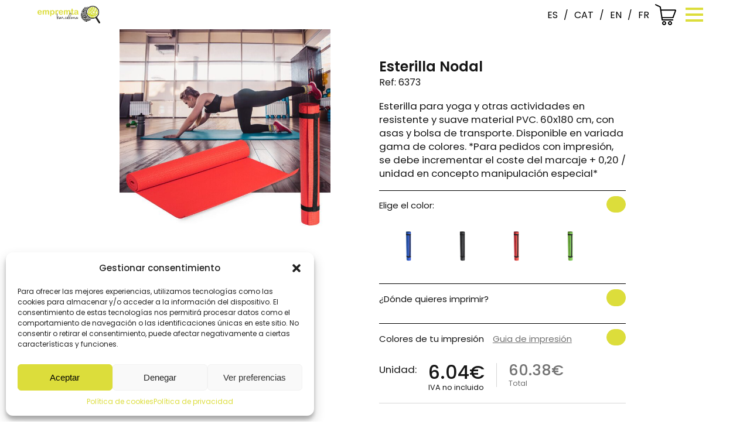

--- FILE ---
content_type: text/html; charset=UTF-8
request_url: https://empremtabarcelona.com/producto/esterilla-nodal/
body_size: 26988
content:
<!DOCTYPE html>
<html lang="es-ES" prefix="og: https://ogp.me/ns#">
    <head>
        <meta charset='utf-8'>
        <meta name="viewport" content="width=device-width, initial-scale=1.0">
        <title>Esterilla Nodal - Empremta Barcelona</title>
        	<style>img:is([sizes="auto" i], [sizes^="auto," i]) { contain-intrinsic-size: 3000px 1500px }</style>
	<link rel="alternate" hreflang="es" href="https://empremtabarcelona.com/producto/esterilla-nodal/" />
<link rel="alternate" hreflang="ca" href="https://empremtabarcelona.com/ca/producto/esterilla-nodal/" />
<link rel="alternate" hreflang="x-default" href="https://empremtabarcelona.com/producto/esterilla-nodal/" />
<script>window._wca = window._wca || [];</script>

<!-- Optimización para motores de búsqueda de Rank Math -  https://rankmath.com/ -->
<meta name="description" content="Esterilla para yoga y otras actividades en resistente y suave material PVC. 60x180 cm, con asas y bolsa de transporte. Disponible en variada gama de colores."/>
<meta name="robots" content="index, follow, max-snippet:-1, max-video-preview:-1, max-image-preview:large"/>
<link rel="canonical" href="https://empremtabarcelona.com/producto/esterilla-nodal/" />
<meta property="og:locale" content="es_ES" />
<meta property="og:type" content="product" />
<meta property="og:title" content="Esterilla Nodal - Empremta Barcelona" />
<meta property="og:description" content="Esterilla para yoga y otras actividades en resistente y suave material PVC. 60x180 cm, con asas y bolsa de transporte. Disponible en variada gama de colores." />
<meta property="og:url" content="https://empremtabarcelona.com/producto/esterilla-nodal/" />
<meta property="og:site_name" content="Empremta Barcelona" />
<meta property="og:updated_time" content="2025-11-07T02:48:39+02:00" />
<meta property="og:image" content="https://empremtabarcelona.com/wp-content/uploads/2023/03/PR6727BI18678_16373_Nodal_SZ2.jpg" />
<meta property="og:image:secure_url" content="https://empremtabarcelona.com/wp-content/uploads/2023/03/PR6727BI18678_16373_Nodal_SZ2.jpg" />
<meta property="og:image:width" content="1080" />
<meta property="og:image:height" content="1080" />
<meta property="og:image:alt" content="Esterilla Nodal" />
<meta property="og:image:type" content="image/jpeg" />
<meta property="product:availability" content="instock" />
<meta name="twitter:card" content="summary_large_image" />
<meta name="twitter:title" content="Esterilla Nodal - Empremta Barcelona" />
<meta name="twitter:description" content="Esterilla para yoga y otras actividades en resistente y suave material PVC. 60x180 cm, con asas y bolsa de transporte. Disponible en variada gama de colores." />
<meta name="twitter:image" content="https://empremtabarcelona.com/wp-content/uploads/2023/03/PR6727BI18678_16373_Nodal_SZ2.jpg" />
<meta name="twitter:label1" content="Precio" />
<meta name="twitter:data1" content="6,04&nbsp;&euro;" />
<meta name="twitter:label2" content="Disponibilidad" />
<meta name="twitter:data2" content="Hay existencias" />
<script type="application/ld+json" class="rank-math-schema">{"@context":"https://schema.org","@graph":[{"@type":"Organization","@id":"https://empremtabarcelona.com/#organization","name":"Empremta Barcelona","url":"https://empremtabarcelona.com","logo":{"@type":"ImageObject","@id":"https://empremtabarcelona.com/#logo","url":"https://empremtabarcelona.com/wp-content/uploads/2022/12/empremtalogo.png","contentUrl":"https://empremtabarcelona.com/wp-content/uploads/2022/12/empremtalogo.png","caption":"Empremta Barcelona","inLanguage":"es","width":"900","height":"263"}},{"@type":"WebSite","@id":"https://empremtabarcelona.com/#website","url":"https://empremtabarcelona.com","name":"Empremta Barcelona","publisher":{"@id":"https://empremtabarcelona.com/#organization"},"inLanguage":"es"},{"@type":"ImageObject","@id":"https://empremtabarcelona.com/wp-content/uploads/2023/03/PR6727BI18678_16373_Nodal_SZ2.jpg","url":"https://empremtabarcelona.com/wp-content/uploads/2023/03/PR6727BI18678_16373_Nodal_SZ2.jpg","width":"1080","height":"1080","inLanguage":"es"},{"@type":"ItemPage","@id":"https://empremtabarcelona.com/producto/esterilla-nodal/#webpage","url":"https://empremtabarcelona.com/producto/esterilla-nodal/","name":"Esterilla Nodal - Empremta Barcelona","datePublished":"2023-03-27T10:20:59+02:00","dateModified":"2025-11-07T02:48:39+02:00","isPartOf":{"@id":"https://empremtabarcelona.com/#website"},"primaryImageOfPage":{"@id":"https://empremtabarcelona.com/wp-content/uploads/2023/03/PR6727BI18678_16373_Nodal_SZ2.jpg"},"inLanguage":"es"},{"@type":"Product","name":"Esterilla Nodal - Empremta Barcelona","description":"Esterilla para yoga y otras actividades en resistente y suave material PVC. 60x180 cm, con asas y bolsa de transporte. Disponible en variada gama de colores. *Para pedidos con impresi\u00f3n, se debe incrementar el coste del marcaje + 0,20 / unidad en concepto manipulaci\u00f3n especial*","sku":"6373","category":"Regalos deportivos &gt; Esterillas","mainEntityOfPage":{"@id":"https://empremtabarcelona.com/producto/esterilla-nodal/#webpage"},"image":[{"@type":"ImageObject","url":"https://empremtabarcelona.com/wp-content/uploads/2023/03/PR6727BI18678_16373_Nodal_SZ2.jpg","height":"1080","width":"1080"}],"offers":{"@type":"Offer","price":"6.04","priceValidUntil":"2026-12-31","priceSpecification":{"price":"6.04","priceCurrency":"EUR","valueAddedTaxIncluded":"false"},"priceCurrency":"EUR","availability":"http://schema.org/InStock","seller":{"@type":"Organization","@id":"https://empremtabarcelona.com/","name":"Empremta Barcelona","url":"https://empremtabarcelona.com","logo":"https://empremtabarcelona.com/wp-content/uploads/2022/12/empremtalogo.png"},"url":"https://empremtabarcelona.com/producto/esterilla-nodal/"},"color":"AZUL | NEGRO | ROJO | VERDE CLARO","@id":"https://empremtabarcelona.com/producto/esterilla-nodal/#richSnippet"}]}</script>
<!-- /Plugin Rank Math WordPress SEO -->

<link rel='dns-prefetch' href='//www.googletagmanager.com' />
<link rel='dns-prefetch' href='//translate.google.com' />
<link rel='dns-prefetch' href='//stats.wp.com' />
<link rel='dns-prefetch' href='//code.tidio.co' />
<link rel="alternate" type="application/rss+xml" title="Empremta Barcelona &raquo; Comentario Esterilla Nodal del feed" href="https://empremtabarcelona.com/producto/esterilla-nodal/feed/" />
<script type="text/javascript">
/* <![CDATA[ */
window._wpemojiSettings = {"baseUrl":"https:\/\/s.w.org\/images\/core\/emoji\/16.0.1\/72x72\/","ext":".png","svgUrl":"https:\/\/s.w.org\/images\/core\/emoji\/16.0.1\/svg\/","svgExt":".svg","source":{"concatemoji":"https:\/\/empremtabarcelona.com\/wp-includes\/js\/wp-emoji-release.min.js?ver=6.8.3"}};
/*! This file is auto-generated */
!function(s,n){var o,i,e;function c(e){try{var t={supportTests:e,timestamp:(new Date).valueOf()};sessionStorage.setItem(o,JSON.stringify(t))}catch(e){}}function p(e,t,n){e.clearRect(0,0,e.canvas.width,e.canvas.height),e.fillText(t,0,0);var t=new Uint32Array(e.getImageData(0,0,e.canvas.width,e.canvas.height).data),a=(e.clearRect(0,0,e.canvas.width,e.canvas.height),e.fillText(n,0,0),new Uint32Array(e.getImageData(0,0,e.canvas.width,e.canvas.height).data));return t.every(function(e,t){return e===a[t]})}function u(e,t){e.clearRect(0,0,e.canvas.width,e.canvas.height),e.fillText(t,0,0);for(var n=e.getImageData(16,16,1,1),a=0;a<n.data.length;a++)if(0!==n.data[a])return!1;return!0}function f(e,t,n,a){switch(t){case"flag":return n(e,"\ud83c\udff3\ufe0f\u200d\u26a7\ufe0f","\ud83c\udff3\ufe0f\u200b\u26a7\ufe0f")?!1:!n(e,"\ud83c\udde8\ud83c\uddf6","\ud83c\udde8\u200b\ud83c\uddf6")&&!n(e,"\ud83c\udff4\udb40\udc67\udb40\udc62\udb40\udc65\udb40\udc6e\udb40\udc67\udb40\udc7f","\ud83c\udff4\u200b\udb40\udc67\u200b\udb40\udc62\u200b\udb40\udc65\u200b\udb40\udc6e\u200b\udb40\udc67\u200b\udb40\udc7f");case"emoji":return!a(e,"\ud83e\udedf")}return!1}function g(e,t,n,a){var r="undefined"!=typeof WorkerGlobalScope&&self instanceof WorkerGlobalScope?new OffscreenCanvas(300,150):s.createElement("canvas"),o=r.getContext("2d",{willReadFrequently:!0}),i=(o.textBaseline="top",o.font="600 32px Arial",{});return e.forEach(function(e){i[e]=t(o,e,n,a)}),i}function t(e){var t=s.createElement("script");t.src=e,t.defer=!0,s.head.appendChild(t)}"undefined"!=typeof Promise&&(o="wpEmojiSettingsSupports",i=["flag","emoji"],n.supports={everything:!0,everythingExceptFlag:!0},e=new Promise(function(e){s.addEventListener("DOMContentLoaded",e,{once:!0})}),new Promise(function(t){var n=function(){try{var e=JSON.parse(sessionStorage.getItem(o));if("object"==typeof e&&"number"==typeof e.timestamp&&(new Date).valueOf()<e.timestamp+604800&&"object"==typeof e.supportTests)return e.supportTests}catch(e){}return null}();if(!n){if("undefined"!=typeof Worker&&"undefined"!=typeof OffscreenCanvas&&"undefined"!=typeof URL&&URL.createObjectURL&&"undefined"!=typeof Blob)try{var e="postMessage("+g.toString()+"("+[JSON.stringify(i),f.toString(),p.toString(),u.toString()].join(",")+"));",a=new Blob([e],{type:"text/javascript"}),r=new Worker(URL.createObjectURL(a),{name:"wpTestEmojiSupports"});return void(r.onmessage=function(e){c(n=e.data),r.terminate(),t(n)})}catch(e){}c(n=g(i,f,p,u))}t(n)}).then(function(e){for(var t in e)n.supports[t]=e[t],n.supports.everything=n.supports.everything&&n.supports[t],"flag"!==t&&(n.supports.everythingExceptFlag=n.supports.everythingExceptFlag&&n.supports[t]);n.supports.everythingExceptFlag=n.supports.everythingExceptFlag&&!n.supports.flag,n.DOMReady=!1,n.readyCallback=function(){n.DOMReady=!0}}).then(function(){return e}).then(function(){var e;n.supports.everything||(n.readyCallback(),(e=n.source||{}).concatemoji?t(e.concatemoji):e.wpemoji&&e.twemoji&&(t(e.twemoji),t(e.wpemoji)))}))}((window,document),window._wpemojiSettings);
/* ]]> */
</script>
<style id='wp-emoji-styles-inline-css' type='text/css'>

	img.wp-smiley, img.emoji {
		display: inline !important;
		border: none !important;
		box-shadow: none !important;
		height: 1em !important;
		width: 1em !important;
		margin: 0 0.07em !important;
		vertical-align: -0.1em !important;
		background: none !important;
		padding: 0 !important;
	}
</style>
<link rel='stylesheet' id='wp-block-library-css' href='https://empremtabarcelona.com/wp-includes/css/dist/block-library/style.min.css?ver=6.8.3' type='text/css' media='all' />
<style id='classic-theme-styles-inline-css' type='text/css'>
/*! This file is auto-generated */
.wp-block-button__link{color:#fff;background-color:#32373c;border-radius:9999px;box-shadow:none;text-decoration:none;padding:calc(.667em + 2px) calc(1.333em + 2px);font-size:1.125em}.wp-block-file__button{background:#32373c;color:#fff;text-decoration:none}
</style>
<link rel='stylesheet' id='mediaelement-css' href='https://empremtabarcelona.com/wp-includes/js/mediaelement/mediaelementplayer-legacy.min.css?ver=4.2.17' type='text/css' media='all' />
<link rel='stylesheet' id='wp-mediaelement-css' href='https://empremtabarcelona.com/wp-includes/js/mediaelement/wp-mediaelement.min.css?ver=6.8.3' type='text/css' media='all' />
<style id='jetpack-sharing-buttons-style-inline-css' type='text/css'>
.jetpack-sharing-buttons__services-list{display:flex;flex-direction:row;flex-wrap:wrap;gap:0;list-style-type:none;margin:5px;padding:0}.jetpack-sharing-buttons__services-list.has-small-icon-size{font-size:12px}.jetpack-sharing-buttons__services-list.has-normal-icon-size{font-size:16px}.jetpack-sharing-buttons__services-list.has-large-icon-size{font-size:24px}.jetpack-sharing-buttons__services-list.has-huge-icon-size{font-size:36px}@media print{.jetpack-sharing-buttons__services-list{display:none!important}}.editor-styles-wrapper .wp-block-jetpack-sharing-buttons{gap:0;padding-inline-start:0}ul.jetpack-sharing-buttons__services-list.has-background{padding:1.25em 2.375em}
</style>
<style id='global-styles-inline-css' type='text/css'>
:root{--wp--preset--aspect-ratio--square: 1;--wp--preset--aspect-ratio--4-3: 4/3;--wp--preset--aspect-ratio--3-4: 3/4;--wp--preset--aspect-ratio--3-2: 3/2;--wp--preset--aspect-ratio--2-3: 2/3;--wp--preset--aspect-ratio--16-9: 16/9;--wp--preset--aspect-ratio--9-16: 9/16;--wp--preset--color--black: #000000;--wp--preset--color--cyan-bluish-gray: #abb8c3;--wp--preset--color--white: #ffffff;--wp--preset--color--pale-pink: #f78da7;--wp--preset--color--vivid-red: #cf2e2e;--wp--preset--color--luminous-vivid-orange: #ff6900;--wp--preset--color--luminous-vivid-amber: #fcb900;--wp--preset--color--light-green-cyan: #7bdcb5;--wp--preset--color--vivid-green-cyan: #00d084;--wp--preset--color--pale-cyan-blue: #8ed1fc;--wp--preset--color--vivid-cyan-blue: #0693e3;--wp--preset--color--vivid-purple: #9b51e0;--wp--preset--gradient--vivid-cyan-blue-to-vivid-purple: linear-gradient(135deg,rgba(6,147,227,1) 0%,rgb(155,81,224) 100%);--wp--preset--gradient--light-green-cyan-to-vivid-green-cyan: linear-gradient(135deg,rgb(122,220,180) 0%,rgb(0,208,130) 100%);--wp--preset--gradient--luminous-vivid-amber-to-luminous-vivid-orange: linear-gradient(135deg,rgba(252,185,0,1) 0%,rgba(255,105,0,1) 100%);--wp--preset--gradient--luminous-vivid-orange-to-vivid-red: linear-gradient(135deg,rgba(255,105,0,1) 0%,rgb(207,46,46) 100%);--wp--preset--gradient--very-light-gray-to-cyan-bluish-gray: linear-gradient(135deg,rgb(238,238,238) 0%,rgb(169,184,195) 100%);--wp--preset--gradient--cool-to-warm-spectrum: linear-gradient(135deg,rgb(74,234,220) 0%,rgb(151,120,209) 20%,rgb(207,42,186) 40%,rgb(238,44,130) 60%,rgb(251,105,98) 80%,rgb(254,248,76) 100%);--wp--preset--gradient--blush-light-purple: linear-gradient(135deg,rgb(255,206,236) 0%,rgb(152,150,240) 100%);--wp--preset--gradient--blush-bordeaux: linear-gradient(135deg,rgb(254,205,165) 0%,rgb(254,45,45) 50%,rgb(107,0,62) 100%);--wp--preset--gradient--luminous-dusk: linear-gradient(135deg,rgb(255,203,112) 0%,rgb(199,81,192) 50%,rgb(65,88,208) 100%);--wp--preset--gradient--pale-ocean: linear-gradient(135deg,rgb(255,245,203) 0%,rgb(182,227,212) 50%,rgb(51,167,181) 100%);--wp--preset--gradient--electric-grass: linear-gradient(135deg,rgb(202,248,128) 0%,rgb(113,206,126) 100%);--wp--preset--gradient--midnight: linear-gradient(135deg,rgb(2,3,129) 0%,rgb(40,116,252) 100%);--wp--preset--font-size--small: 13px;--wp--preset--font-size--medium: 20px;--wp--preset--font-size--large: 36px;--wp--preset--font-size--x-large: 42px;--wp--preset--spacing--20: 0.44rem;--wp--preset--spacing--30: 0.67rem;--wp--preset--spacing--40: 1rem;--wp--preset--spacing--50: 1.5rem;--wp--preset--spacing--60: 2.25rem;--wp--preset--spacing--70: 3.38rem;--wp--preset--spacing--80: 5.06rem;--wp--preset--shadow--natural: 6px 6px 9px rgba(0, 0, 0, 0.2);--wp--preset--shadow--deep: 12px 12px 50px rgba(0, 0, 0, 0.4);--wp--preset--shadow--sharp: 6px 6px 0px rgba(0, 0, 0, 0.2);--wp--preset--shadow--outlined: 6px 6px 0px -3px rgba(255, 255, 255, 1), 6px 6px rgba(0, 0, 0, 1);--wp--preset--shadow--crisp: 6px 6px 0px rgba(0, 0, 0, 1);}:where(.is-layout-flex){gap: 0.5em;}:where(.is-layout-grid){gap: 0.5em;}body .is-layout-flex{display: flex;}.is-layout-flex{flex-wrap: wrap;align-items: center;}.is-layout-flex > :is(*, div){margin: 0;}body .is-layout-grid{display: grid;}.is-layout-grid > :is(*, div){margin: 0;}:where(.wp-block-columns.is-layout-flex){gap: 2em;}:where(.wp-block-columns.is-layout-grid){gap: 2em;}:where(.wp-block-post-template.is-layout-flex){gap: 1.25em;}:where(.wp-block-post-template.is-layout-grid){gap: 1.25em;}.has-black-color{color: var(--wp--preset--color--black) !important;}.has-cyan-bluish-gray-color{color: var(--wp--preset--color--cyan-bluish-gray) !important;}.has-white-color{color: var(--wp--preset--color--white) !important;}.has-pale-pink-color{color: var(--wp--preset--color--pale-pink) !important;}.has-vivid-red-color{color: var(--wp--preset--color--vivid-red) !important;}.has-luminous-vivid-orange-color{color: var(--wp--preset--color--luminous-vivid-orange) !important;}.has-luminous-vivid-amber-color{color: var(--wp--preset--color--luminous-vivid-amber) !important;}.has-light-green-cyan-color{color: var(--wp--preset--color--light-green-cyan) !important;}.has-vivid-green-cyan-color{color: var(--wp--preset--color--vivid-green-cyan) !important;}.has-pale-cyan-blue-color{color: var(--wp--preset--color--pale-cyan-blue) !important;}.has-vivid-cyan-blue-color{color: var(--wp--preset--color--vivid-cyan-blue) !important;}.has-vivid-purple-color{color: var(--wp--preset--color--vivid-purple) !important;}.has-black-background-color{background-color: var(--wp--preset--color--black) !important;}.has-cyan-bluish-gray-background-color{background-color: var(--wp--preset--color--cyan-bluish-gray) !important;}.has-white-background-color{background-color: var(--wp--preset--color--white) !important;}.has-pale-pink-background-color{background-color: var(--wp--preset--color--pale-pink) !important;}.has-vivid-red-background-color{background-color: var(--wp--preset--color--vivid-red) !important;}.has-luminous-vivid-orange-background-color{background-color: var(--wp--preset--color--luminous-vivid-orange) !important;}.has-luminous-vivid-amber-background-color{background-color: var(--wp--preset--color--luminous-vivid-amber) !important;}.has-light-green-cyan-background-color{background-color: var(--wp--preset--color--light-green-cyan) !important;}.has-vivid-green-cyan-background-color{background-color: var(--wp--preset--color--vivid-green-cyan) !important;}.has-pale-cyan-blue-background-color{background-color: var(--wp--preset--color--pale-cyan-blue) !important;}.has-vivid-cyan-blue-background-color{background-color: var(--wp--preset--color--vivid-cyan-blue) !important;}.has-vivid-purple-background-color{background-color: var(--wp--preset--color--vivid-purple) !important;}.has-black-border-color{border-color: var(--wp--preset--color--black) !important;}.has-cyan-bluish-gray-border-color{border-color: var(--wp--preset--color--cyan-bluish-gray) !important;}.has-white-border-color{border-color: var(--wp--preset--color--white) !important;}.has-pale-pink-border-color{border-color: var(--wp--preset--color--pale-pink) !important;}.has-vivid-red-border-color{border-color: var(--wp--preset--color--vivid-red) !important;}.has-luminous-vivid-orange-border-color{border-color: var(--wp--preset--color--luminous-vivid-orange) !important;}.has-luminous-vivid-amber-border-color{border-color: var(--wp--preset--color--luminous-vivid-amber) !important;}.has-light-green-cyan-border-color{border-color: var(--wp--preset--color--light-green-cyan) !important;}.has-vivid-green-cyan-border-color{border-color: var(--wp--preset--color--vivid-green-cyan) !important;}.has-pale-cyan-blue-border-color{border-color: var(--wp--preset--color--pale-cyan-blue) !important;}.has-vivid-cyan-blue-border-color{border-color: var(--wp--preset--color--vivid-cyan-blue) !important;}.has-vivid-purple-border-color{border-color: var(--wp--preset--color--vivid-purple) !important;}.has-vivid-cyan-blue-to-vivid-purple-gradient-background{background: var(--wp--preset--gradient--vivid-cyan-blue-to-vivid-purple) !important;}.has-light-green-cyan-to-vivid-green-cyan-gradient-background{background: var(--wp--preset--gradient--light-green-cyan-to-vivid-green-cyan) !important;}.has-luminous-vivid-amber-to-luminous-vivid-orange-gradient-background{background: var(--wp--preset--gradient--luminous-vivid-amber-to-luminous-vivid-orange) !important;}.has-luminous-vivid-orange-to-vivid-red-gradient-background{background: var(--wp--preset--gradient--luminous-vivid-orange-to-vivid-red) !important;}.has-very-light-gray-to-cyan-bluish-gray-gradient-background{background: var(--wp--preset--gradient--very-light-gray-to-cyan-bluish-gray) !important;}.has-cool-to-warm-spectrum-gradient-background{background: var(--wp--preset--gradient--cool-to-warm-spectrum) !important;}.has-blush-light-purple-gradient-background{background: var(--wp--preset--gradient--blush-light-purple) !important;}.has-blush-bordeaux-gradient-background{background: var(--wp--preset--gradient--blush-bordeaux) !important;}.has-luminous-dusk-gradient-background{background: var(--wp--preset--gradient--luminous-dusk) !important;}.has-pale-ocean-gradient-background{background: var(--wp--preset--gradient--pale-ocean) !important;}.has-electric-grass-gradient-background{background: var(--wp--preset--gradient--electric-grass) !important;}.has-midnight-gradient-background{background: var(--wp--preset--gradient--midnight) !important;}.has-small-font-size{font-size: var(--wp--preset--font-size--small) !important;}.has-medium-font-size{font-size: var(--wp--preset--font-size--medium) !important;}.has-large-font-size{font-size: var(--wp--preset--font-size--large) !important;}.has-x-large-font-size{font-size: var(--wp--preset--font-size--x-large) !important;}
:where(.wp-block-post-template.is-layout-flex){gap: 1.25em;}:where(.wp-block-post-template.is-layout-grid){gap: 1.25em;}
:where(.wp-block-columns.is-layout-flex){gap: 2em;}:where(.wp-block-columns.is-layout-grid){gap: 2em;}
:root :where(.wp-block-pullquote){font-size: 1.5em;line-height: 1.6;}
</style>
<link rel='stylesheet' id='contact-form-7-css' href='https://empremtabarcelona.com/wp-content/plugins/contact-form-7/includes/css/styles.css?ver=6.1.3' type='text/css' media='all' />
<link rel='stylesheet' id='google-language-translator-css' href='https://empremtabarcelona.com/wp-content/plugins/google-language-translator/css/style.css?ver=6.0.20' type='text/css' media='' />
<link rel='stylesheet' id='woocommerce-layout-css' href='https://empremtabarcelona.com/wp-content/plugins/woocommerce/assets/css/woocommerce-layout.css?ver=9.8.5' type='text/css' media='all' />
<style id='woocommerce-layout-inline-css' type='text/css'>

	.infinite-scroll .woocommerce-pagination {
		display: none;
	}
</style>
<link rel='stylesheet' id='woocommerce-smallscreen-css' href='https://empremtabarcelona.com/wp-content/plugins/woocommerce/assets/css/woocommerce-smallscreen.css?ver=9.8.5' type='text/css' media='only screen and (max-width: 768px)' />
<link rel='stylesheet' id='woocommerce-general-css' href='https://empremtabarcelona.com/wp-content/plugins/woocommerce/assets/css/woocommerce.css?ver=9.8.5' type='text/css' media='all' />
<style id='woocommerce-inline-inline-css' type='text/css'>
.woocommerce form .form-row .required { visibility: visible; }
</style>
<link rel='stylesheet' id='cmplz-general-css' href='https://empremtabarcelona.com/wp-content/plugins/complianz-gdpr/assets/css/cookieblocker.min.css?ver=1747732554' type='text/css' media='all' />
<link rel='stylesheet' id='brands-styles-css' href='https://empremtabarcelona.com/wp-content/plugins/woocommerce/assets/css/brands.css?ver=9.8.5' type='text/css' media='all' />
<link rel='stylesheet' id='fonts-css' href='https://empremtabarcelona.com/wp-content/themes/genium-theme/css/fonts/stylesheet.css?ver=1.0.11' type='text/css' media='all' />
<link rel='stylesheet' id='styles-genium-css' href='https://empremtabarcelona.com/wp-content/themes/genium-theme/css/styles-genium.css?ver=1.2.1' type='text/css' media='all' />
<link rel='stylesheet' id='styles-css' href='https://empremtabarcelona.com/wp-content/themes/genium-theme/css/styles.css?ver=1.2.9' type='text/css' media='all' />
<script type="text/javascript" id="woocommerce-google-analytics-integration-gtag-js-after">
/* <![CDATA[ */
/* Google Analytics for WooCommerce (gtag.js) */
					window.dataLayer = window.dataLayer || [];
					function gtag(){dataLayer.push(arguments);}
					// Set up default consent state.
					for ( const mode of [{"analytics_storage":"denied","ad_storage":"denied","ad_user_data":"denied","ad_personalization":"denied","region":["AT","BE","BG","HR","CY","CZ","DK","EE","FI","FR","DE","GR","HU","IS","IE","IT","LV","LI","LT","LU","MT","NL","NO","PL","PT","RO","SK","SI","ES","SE","GB","CH"]}] || [] ) {
						gtag( "consent", "default", { "wait_for_update": 500, ...mode } );
					}
					gtag("js", new Date());
					gtag("set", "developer_id.dOGY3NW", true);
					gtag("config", "302469653", {"track_404":true,"allow_google_signals":true,"logged_in":false,"linker":{"domains":[],"allow_incoming":false},"custom_map":{"dimension1":"logged_in"}});
/* ]]> */
</script>
<script type="text/javascript" id="wpml-cookie-js-extra">
/* <![CDATA[ */
var wpml_cookies = {"wp-wpml_current_language":{"value":"es","expires":1,"path":"\/"}};
var wpml_cookies = {"wp-wpml_current_language":{"value":"es","expires":1,"path":"\/"}};
/* ]]> */
</script>
<script type="text/javascript" src="https://empremtabarcelona.com/wp-content/plugins/sitepress-multilingual-cms/res/js/cookies/language-cookie.js?ver=474000" id="wpml-cookie-js" defer="defer" data-wp-strategy="defer"></script>
<script type="text/javascript" src="https://empremtabarcelona.com/wp-includes/js/jquery/jquery.min.js?ver=3.7.1" id="jquery-core-js"></script>
<script type="text/javascript" src="https://empremtabarcelona.com/wp-includes/js/jquery/jquery-migrate.min.js?ver=3.4.1" id="jquery-migrate-js"></script>
<script type="text/javascript" src="https://empremtabarcelona.com/wp-content/plugins/woocommerce/assets/js/jquery-blockui/jquery.blockUI.min.js?ver=2.7.0-wc.9.8.5" id="jquery-blockui-js" defer="defer" data-wp-strategy="defer"></script>
<script type="text/javascript" id="wc-add-to-cart-js-extra">
/* <![CDATA[ */
var wc_add_to_cart_params = {"ajax_url":"\/wp-admin\/admin-ajax.php","wc_ajax_url":"\/?wc-ajax=%%endpoint%%","i18n_view_cart":"Ver carrito","cart_url":"https:\/\/empremtabarcelona.com\/carrito\/","is_cart":"","cart_redirect_after_add":"yes"};
/* ]]> */
</script>
<script type="text/javascript" src="https://empremtabarcelona.com/wp-content/plugins/woocommerce/assets/js/frontend/add-to-cart.min.js?ver=9.8.5" id="wc-add-to-cart-js" defer="defer" data-wp-strategy="defer"></script>
<script type="text/javascript" src="https://empremtabarcelona.com/wp-content/plugins/woocommerce/assets/js/zoom/jquery.zoom.min.js?ver=1.7.21-wc.9.8.5" id="zoom-js" defer="defer" data-wp-strategy="defer"></script>
<script type="text/javascript" src="https://empremtabarcelona.com/wp-content/plugins/woocommerce/assets/js/flexslider/jquery.flexslider.min.js?ver=2.7.2-wc.9.8.5" id="flexslider-js" defer="defer" data-wp-strategy="defer"></script>
<script type="text/javascript" id="wc-single-product-js-extra">
/* <![CDATA[ */
var wc_single_product_params = {"i18n_required_rating_text":"Por favor elige una puntuaci\u00f3n","i18n_rating_options":["1 de 5 estrellas","2 de 5 estrellas","3 de 5 estrellas","4 de 5 estrellas","5 de 5 estrellas"],"i18n_product_gallery_trigger_text":"Ver galer\u00eda de im\u00e1genes a pantalla completa","review_rating_required":"yes","flexslider":{"rtl":false,"animation":"slide","smoothHeight":true,"directionNav":false,"controlNav":"thumbnails","slideshow":false,"animationSpeed":500,"animationLoop":false,"allowOneSlide":false},"zoom_enabled":"1","zoom_options":[],"photoswipe_enabled":"","photoswipe_options":{"shareEl":false,"closeOnScroll":false,"history":false,"hideAnimationDuration":0,"showAnimationDuration":0},"flexslider_enabled":"1"};
/* ]]> */
</script>
<script type="text/javascript" src="https://empremtabarcelona.com/wp-content/plugins/woocommerce/assets/js/frontend/single-product.min.js?ver=9.8.5" id="wc-single-product-js" defer="defer" data-wp-strategy="defer"></script>
<script type="text/javascript" src="https://empremtabarcelona.com/wp-content/plugins/woocommerce/assets/js/js-cookie/js.cookie.min.js?ver=2.1.4-wc.9.8.5" id="js-cookie-js" defer="defer" data-wp-strategy="defer"></script>
<script type="text/javascript" id="woocommerce-js-extra">
/* <![CDATA[ */
var woocommerce_params = {"ajax_url":"\/wp-admin\/admin-ajax.php","wc_ajax_url":"\/?wc-ajax=%%endpoint%%","i18n_password_show":"Mostrar contrase\u00f1a","i18n_password_hide":"Ocultar contrase\u00f1a"};
/* ]]> */
</script>
<script type="text/javascript" src="https://empremtabarcelona.com/wp-content/plugins/woocommerce/assets/js/frontend/woocommerce.min.js?ver=9.8.5" id="woocommerce-js" defer="defer" data-wp-strategy="defer"></script>
<script type="text/javascript" id="WCPAY_ASSETS-js-extra">
/* <![CDATA[ */
var wcpayAssets = {"url":"https:\/\/empremtabarcelona.com\/wp-content\/plugins\/woocommerce-payments\/dist\/"};
/* ]]> */
</script>
<script type="text/javascript" id="ajax-events-js-extra">
/* <![CDATA[ */
var ajax_var = {"url":"https:\/\/empremtabarcelona.com\/wp-admin\/admin-ajax.php","nonce":"5eee83520f","action":"event-list"};
/* ]]> */
</script>
<script type="text/javascript" src="https://empremtabarcelona.com/wp-content/themes/genium-theme/js/ajax-events.js?ver=1.1.21" id="ajax-events-js"></script>
<script data-service="jetpack-statistics" data-category="statistics" type="text/plain" data-cmplz-src="https://stats.wp.com/s-202545.js" id="woocommerce-analytics-js" defer="defer" data-wp-strategy="defer"></script>

<!-- Fragmento de código de la etiqueta de Google (gtag.js) añadida por Site Kit -->

<!-- Fragmento de código de Google Analytics añadido por Site Kit -->
<script type="text/javascript" src="https://www.googletagmanager.com/gtag/js?id=G-T8HZ8RTKW7" id="google_gtagjs-js" async></script>
<script type="text/javascript" id="google_gtagjs-js-after">
/* <![CDATA[ */
window.dataLayer = window.dataLayer || [];function gtag(){dataLayer.push(arguments);}
gtag("set","linker",{"domains":["empremtabarcelona.com"]});
gtag("js", new Date());
gtag("set", "developer_id.dZTNiMT", true);
gtag("config", "G-T8HZ8RTKW7");
/* ]]> */
</script>

<!-- Finalizar fragmento de código de la etiqueta de Google (gtags.js) añadida por Site Kit -->
<script type="text/javascript" id="alg-wc-checkout-files-upload-ajax-js-extra">
/* <![CDATA[ */
var ajax_object = {"ajax_url":"https:\/\/empremtabarcelona.com\/wp-admin\/admin-ajax.php"};
var alg_wc_checkout_files_upload = {"max_file_size":"2097152","max_file_size_exceeded_message":"Allowed file size exceeded (maximum 2 MB).","progress_bar_enabled":""};
/* ]]> */
</script>
<script type="text/javascript" src="https://empremtabarcelona.com/wp-content/plugins/checkout-files-upload-woocommerce/includes/js/alg-wc-checkout-files-upload-ajax.js?ver=2.2.1" id="alg-wc-checkout-files-upload-ajax-js"></script>
<link rel="https://api.w.org/" href="https://empremtabarcelona.com/wp-json/" /><link rel="alternate" title="JSON" type="application/json" href="https://empremtabarcelona.com/wp-json/wp/v2/product/137982" /><link rel="EditURI" type="application/rsd+xml" title="RSD" href="https://empremtabarcelona.com/xmlrpc.php?rsd" />
<meta name="generator" content="WordPress 6.8.3" />
<link rel='shortlink' href='https://empremtabarcelona.com/?p=137982' />
<link rel="alternate" title="oEmbed (JSON)" type="application/json+oembed" href="https://empremtabarcelona.com/wp-json/oembed/1.0/embed?url=https%3A%2F%2Fempremtabarcelona.com%2Fproducto%2Festerilla-nodal%2F" />
<link rel="alternate" title="oEmbed (XML)" type="text/xml+oembed" href="https://empremtabarcelona.com/wp-json/oembed/1.0/embed?url=https%3A%2F%2Fempremtabarcelona.com%2Fproducto%2Festerilla-nodal%2F&#038;format=xml" />
<meta name="generator" content="WPML ver:4.7.4 stt:8,2;" />
<style>#google_language_translator a{display:none!important;}div.skiptranslate.goog-te-gadget{display:inline!important;}.goog-te-gadget{color:transparent!important;}.goog-te-gadget{font-size:0px!important;}.goog-branding{display:none;}.goog-tooltip{display: none!important;}.goog-tooltip:hover{display: none!important;}.goog-text-highlight{background-color:transparent!important;border:none!important;box-shadow:none!important;}#google_language_translator select.goog-te-combo{color:#32373c;}#flags{display:none;}div.skiptranslate{display:none!important;}body{top:0px!important;}#goog-gt-{display:none!important;}font font{background-color:transparent!important;box-shadow:none!important;position:initial!important;}#glt-translate-trigger{left:20px;right:auto;}#glt-translate-trigger > span{color:#ffffff;}#glt-translate-trigger{background:#f89406;}</style><meta name="generator" content="Site Kit by Google 1.153.0" />	<style>img#wpstats{display:none}</style>
					<style>.cmplz-hidden {
					display: none !important;
				}</style>		<script>
			document.documentElement.className = document.documentElement.className.replace('no-js', 'js');
		</script>
				<style>
			.no-js img.lazyload {
				display: none;
			}

			figure.wp-block-image img.lazyloading {
				min-width: 150px;
			}

						.lazyload, .lazyloading {
				opacity: 0;
			}

			.lazyloaded {
				opacity: 1;
				transition: opacity 400ms;
				transition-delay: 0ms;
			}

					</style>
		<!-- Google site verification - Google for WooCommerce -->
<meta name="google-site-verification" content="1JHbtj62vyNU2En-U0Sg4Pw3gb0Lhps-sFhpjzMu9dc" />
	<noscript><style>.woocommerce-product-gallery{ opacity: 1 !important; }</style></noscript>
	<link rel="preconnect" href="//code.tidio.co"><link rel="icon" href="https://empremtabarcelona.com/wp-content/uploads/2022/08/favicon.png" sizes="32x32" />
<link rel="icon" href="https://empremtabarcelona.com/wp-content/uploads/2022/08/favicon.png" sizes="192x192" />
<link rel="apple-touch-icon" href="https://empremtabarcelona.com/wp-content/uploads/2022/08/favicon.png" />
<meta name="msapplication-TileImage" content="https://empremtabarcelona.com/wp-content/uploads/2022/08/favicon.png" />
        <link rel="preconnect" href="https://fonts.googleapis.com">
        <link rel="preconnect" href="https://fonts.gstatic.com" crossorigin>
        <link href="https://fonts.googleapis.com/css2?family=Poppins:wght@400;500;600;700&display=swap" rel="stylesheet"> 
        <style>
            .header-ava{
                display: none !important;
            }
        </style>
    </head>

    <body data-cmplz=1 class="wp-singular product-template-default single single-product postid-137982 wp-custom-logo wp-theme-genium-theme theme-genium-theme woocommerce woocommerce-page woocommerce-no-js">
    <nav id="header">

        <div class="top-bar">
            <div class="max-width-wide padding-sides">
                <p class="has-text-color" style="color:#858585">Lunes-Jueves 8:00-14:30 i de 15:00-17:00h y Viernes de 8:00-14:00h</p><p>Atención telefónica o por whatsapp</p><p class="has-medium-font-size"><strong>93 027 08 26</strong></p>            </div>
        </div>

        <div class="max-width-wide">
        <div class="wp-block-columns no-margin padding-sides">
            <div class="logo">
                                <a href="https://empremtabarcelona.com">
                    <img data-src="https://empremtabarcelona.com/wp-content/uploads/2022/08/cropped-logo.png" alt="Empremta Barcelona" src="[data-uri]" class="lazyload" style="--smush-placeholder-width: 668px; --smush-placeholder-aspect-ratio: 668/188;">                </a>
            </div>

            <div id="main-menu" class="wp-block-columns no-margin hover-color">

                <div>
                    <div id="language-select">
                        <a class="wpml-ls-link" href="https://empremtabarcelona.com/producto/esterilla-nodal/">ES</a><a class="wpml-ls-link" href="https://empremtabarcelona.com/ca/producto/esterilla-nodal/">CAT</a><a href='#' class='nturl notranslate en united-states single-language flag' title='English'>EN</a><a href='#' class='nturl notranslate fr French single-language flag' title='French'>FR</a>                    </div>
                    
                    <div id="search-button">
                        <form role="search" method="get" class="search-form" action="https://empremtabarcelona.com/">
    <label>
        <svg width="86px" height="90px" viewBox="0 0 86 90" version="1.1" xmlns="http://www.w3.org/2000/svg" xmlns:xlink="http://www.w3.org/1999/xlink">
            <g id="Symbols" stroke="none" stroke-width="1" fill="none" fill-rule="evenodd">
                <g id="Header" transform="translate(-849.000000, 25.000000)" fill-rule="nonzero">
                    <path d="M933.407871,55.7692308 L916.953914,39.4307692 C923.089288,32.6 926.900656,23.5538462 926.900656,13.6769231 C926.900656,-7.64615385 909.424137,-25 887.950328,-25 C866.47652,-25 849,-7.64615385 849,13.6769231 C849,35 866.47652,52.3538462 887.950328,52.3538462 C895.573065,52.3538462 902.638041,50.1384615 908.587495,46.4461538 L925.692174,63.4307692 C926.714736,64.4461538 928.109139,65 929.503542,65 C930.897945,65 932.292348,64.4461538 933.314911,63.4307692 C935.545956,61.3076923 935.545956,57.8923077 933.407871,55.7692308 Z M860,14 C860,-1.39072848 872.537313,-14 888.046434,-14 C903.555556,-14 916,-1.39072848 916,14 C916,29.3907285 903.462687,42 888.046434,42 C872.630182,42 860,29.4834437 860,14 Z" id="Shape"></path>
                </g>
            </g>
        </svg>
        <input id="input-search" type="search" class="search-field" placeholder="Buscar" value="" name="s" title="Search for:" />
    </label>
</form>                    </div>
                                
                                        <div id="cart-button">
                                                <a href="https://empremtabarcelona.com/carrito/">
                            <svg width="36px" height="36px" viewBox="0 0 36 36" version="1.1" xmlns="http://www.w3.org/2000/svg" xmlns:xlink="http://www.w3.org/1999/xlink">
                                <g id="Symbols" stroke="none" stroke-width="1" fill="none" fill-rule="evenodd">
                                    <g id="header-1400" transform="translate(-1294.000000, -66.000000)" fill="#000000" fill-rule="nonzero">
                                        <g id="Group-3" transform="translate(1294.000000, 66.000000)">
                                            <path d="M1.20536685,0.076045158 L9.34978729,4.01286502 C9.63389498,4.10441897 9.82330011,4.37908082 9.91800267,4.74529662 L10.5809206,9.32299414 L34.351264,9.32299414 C35.4876948,9.32299414 36.3400178,10.4216415 35.866505,11.5202889 L31.5101871,23.4223025 C31.320782,23.7885183 30.9419717,24.0631801 30.5631615,24.0631801 L12.7590796,24.0631801 L13.0431873,25.9858131 L30.2790538,25.9858131 C31.320782,25.9858131 31.320782,28 30.2790538,28 L12.0961616,28 C11.6226488,28 11.2438386,27.6337842 11.149136,27.1760144 L7.92924884,5.47772823 L0.353043775,1.81557021 C-0.499279295,1.35780046 0.353043775,-0.381724594 1.20536685,0.076045158 Z M10.8650283,11.337181 L12.4749719,22.1405472 L29.805541,22.1405472 L33.8777512,11.337181 L10.8650283,11.337181 Z" id="Shape"></path>
                                            <path d="M15.4507042,29 C17.4225352,29 19,30.5774648 19,32.5492958 C19,34.4225352 17.4225352,36 15.4507042,36 C13.5774648,36 12,34.4225352 12,32.5492958 C12,30.5774648 13.5774648,29 15.4507042,29 Z M15.4507042,30.971831 C14.6619718,30.971831 13.971831,31.6619718 13.971831,32.5492958 C13.971831,33.3380282 14.6619718,34.028169 15.4507042,34.028169 C16.3380282,34.028169 17.028169,33.3380282 17.028169,32.5492958 C17.028169,31.6619718 16.3380282,30.971831 15.4507042,30.971831 Z" id="Shape"></path>
                                            <path d="M25.5492958,29 C27.4225352,29 29,30.5774648 29,32.5492958 C29,34.4225352 27.4225352,36 25.5492958,36 C23.5774648,36 22,34.4225352 22,32.5492958 C22,30.5774648 23.5774648,29 25.5492958,29 Z M25.5492958,30.971831 C24.6619718,30.971831 23.971831,31.6619718 23.971831,32.5492958 C23.971831,33.3380282 24.6619718,34.028169 25.5492958,34.028169 C26.3380282,34.028169 27.028169,33.3380282 27.028169,32.5492958 C27.028169,31.6619718 26.3380282,30.971831 25.5492958,30.971831 Z" id="Shape"></path>
                                        </g>
                                    </g>
                                </g>
                            </svg>
                            <p>
                                Carrito                                <span>
                                    0 artículos                                </span>
                            </p>
                        </a>
                    </div>

                </div>
               

                <div>
                    
                    <ul class="menu product-menu">
                        <li class="menu-item-has-children">
                        <a href="#">Productos                            <svg width="10px" height="7px" viewBox="0 0 10 7" version="1.1" xmlns="http://www.w3.org/2000/svg" xmlns:xlink="http://www.w3.org/1999/xlink">
                                <g id="Page-1" stroke="none" stroke-width="1" fill="none" fill-rule="evenodd">
                                    <g id="Desktop-HD---main" transform="translate(-1237.000000, -78.000000)" fill="#DCDD3B">
                                        <polygon id="Triangle-Copy" transform="translate(1242.000000, 81.500000) scale(1, -1) translate(-1242.000000, -81.500000) " points="1242 78 1247 85 1237 85"></polygon>
                                    </g>
                                </g>
                            </svg>
                        </a>
                        <div class="sub-menu">
                            <div class="cats-footer max-width">
                            <div class="flex-row"><a href="https://empremtabarcelona.com/categoria/tazas-botes-y-termos-personalizados/"><img width="44" height="42" data-src="https://empremtabarcelona.com/wp-content/uploads/2022/12/Group-26.png" class="attachment-thumbnail size-thumbnail lazyload" alt="" decoding="async" src="[data-uri]" style="--smush-placeholder-width: 44px; --smush-placeholder-aspect-ratio: 44/42;" />Botellas, tazas y termos</a><a href="https://empremtabarcelona.com/categoria/accesorios-bebida-personalizados/"><img width="26" height="48" data-src="https://empremtabarcelona.com/wp-content/uploads/2022/12/Shape-5.png" class="attachment-thumbnail size-thumbnail lazyload" alt="" decoding="async" src="[data-uri]" style="--smush-placeholder-width: 26px; --smush-placeholder-aspect-ratio: 26/48;" />Accesorios bebidas</a><a href="https://empremtabarcelona.com/categoria/envases/"><img width="62" height="52" data-src="https://empremtabarcelona.com/wp-content/uploads/2022/12/Shape-8.png" class="attachment-thumbnail size-thumbnail lazyload" alt="" decoding="async" src="[data-uri]" style="--smush-placeholder-width: 62px; --smush-placeholder-aspect-ratio: 62/52;" />Envases</a><a href="https://empremtabarcelona.com/categoria/productos-de-hogar-y-decoracion/"><img width="32" height="58" data-src="https://empremtabarcelona.com/wp-content/uploads/2022/12/Shape-6.png" class="attachment-thumbnail size-thumbnail lazyload" alt="" decoding="async" src="[data-uri]" style="--smush-placeholder-width: 32px; --smush-placeholder-aspect-ratio: 32/58;" />Hogar y decoración</a><a href="https://empremtabarcelona.com/categoria/articulos-de-cuidado-personal-personalizados/"><img width="25" height="32" data-src="https://empremtabarcelona.com/wp-content/uploads/2022/12/cuidado-personal.png" class="attachment-thumbnail size-thumbnail lazyload" alt="" decoding="async" src="[data-uri]" style="--smush-placeholder-width: 25px; --smush-placeholder-aspect-ratio: 25/32;" />Cuidado personal</a><a href="https://empremtabarcelona.com/categoria/regalos-personalizados-mujer/"><img width="44" height="48" data-src="https://empremtabarcelona.com/wp-content/uploads/2022/12/Shape-9.png" class="attachment-thumbnail size-thumbnail lazyload" alt="" decoding="async" src="[data-uri]" style="--smush-placeholder-width: 44px; --smush-placeholder-aspect-ratio: 44/48;" />Mujer</a><a href="https://empremtabarcelona.com/categoria/proteccion-higienica/"><img width="34" height="21" data-src="https://empremtabarcelona.com/wp-content/uploads/2022/12/proteccion-higienica.png" class="attachment-thumbnail size-thumbnail lazyload" alt="" decoding="async" src="[data-uri]" style="--smush-placeholder-width: 34px; --smush-placeholder-aspect-ratio: 34/21;" />Protección higiénica</a><a href="https://empremtabarcelona.com/categoria/regalos-personalizados-mascotas/"><img width="38" height="62" data-src="https://empremtabarcelona.com/wp-content/uploads/2022/12/Group-30.png" class="attachment-thumbnail size-thumbnail lazyload" alt="" decoding="async" src="[data-uri]" style="--smush-placeholder-width: 38px; --smush-placeholder-aspect-ratio: 38/62;" />Mascotas</a><a href="https://empremtabarcelona.com/categoria/regalos-deportivos/"><img width="50" height="60" data-src="https://empremtabarcelona.com/wp-content/uploads/2022/12/Group-32.png" class="attachment-thumbnail size-thumbnail lazyload" alt="" decoding="async" src="[data-uri]" style="--smush-placeholder-width: 50px; --smush-placeholder-aspect-ratio: 50/60;" />Deporte</a></div><div class="flex-row"><a href="https://empremtabarcelona.com/categoria/articulos-infantiles-personalizados/"><img width="62" height="50" data-src="https://empremtabarcelona.com/wp-content/uploads/2022/12/Group-28.png" class="attachment-thumbnail size-thumbnail lazyload" alt="" decoding="async" src="[data-uri]" style="--smush-placeholder-width: 62px; --smush-placeholder-aspect-ratio: 62/50;" />Infantil</a><a href="https://empremtabarcelona.com/categoria/articulos-de-ocio-personalizados/"><img width="42" height="64" data-src="https://empremtabarcelona.com/wp-content/uploads/2022/12/Shape-10.png" class="attachment-thumbnail size-thumbnail lazyload" alt="" decoding="async" src="[data-uri]" style="--smush-placeholder-width: 42px; --smush-placeholder-aspect-ratio: 42/64;" />Ocio</a><a href="https://empremtabarcelona.com/categoria/articulos-personalizados-para-eventos/"><img width="62" height="56" data-src="https://empremtabarcelona.com/wp-content/uploads/2022/12/Group-24.png" class="attachment-thumbnail size-thumbnail lazyload" alt="" decoding="async" src="[data-uri]" style="--smush-placeholder-width: 62px; --smush-placeholder-aspect-ratio: 62/56;" />Eventos</a><a href="https://empremtabarcelona.com/categoria/merchandising-verano/"><img width="52" height="50" data-src="https://empremtabarcelona.com/wp-content/uploads/2022/12/Group-25.png" class="attachment-thumbnail size-thumbnail lazyload" alt="" decoding="async" src="[data-uri]" style="--smush-placeholder-width: 52px; --smush-placeholder-aspect-ratio: 52/50;" />Verano</a><a href="https://empremtabarcelona.com/categoria/navidad/"><img width="23" height="35" data-src="https://empremtabarcelona.com/wp-content/uploads/2022/12/navidad.png" class="attachment-thumbnail size-thumbnail lazyload" alt="" decoding="async" src="[data-uri]" style="--smush-placeholder-width: 23px; --smush-placeholder-aspect-ratio: 23/35;" />Navidad</a><a href="https://empremtabarcelona.com/categoria/coleccion-espana/"><img width="26" height="36" data-src="https://empremtabarcelona.com/wp-content/uploads/2022/12/linia-espana.png" class="attachment-thumbnail size-thumbnail lazyload" alt="" decoding="async" src="[data-uri]" style="--smush-placeholder-width: 26px; --smush-placeholder-aspect-ratio: 26/36;" />Colección España</a><a href="https://empremtabarcelona.com/categoria/coleccion-europa/"><img width="29" height="29" data-src="https://empremtabarcelona.com/wp-content/uploads/2022/12/europa.png" class="attachment-thumbnail size-thumbnail lazyload" alt="" decoding="async" src="[data-uri]" style="--smush-placeholder-width: 29px; --smush-placeholder-aspect-ratio: 29/29;" />Colección Europa</a><a href="https://empremtabarcelona.com/categoria/productos-tecnologicos-personalizados/"><img width="46" height="46" data-src="https://empremtabarcelona.com/wp-content/uploads/2022/12/Shape-4-1.png" class="attachment-thumbnail size-thumbnail lazyload" alt="" decoding="async" src="[data-uri]" style="--smush-placeholder-width: 46px; --smush-placeholder-aspect-ratio: 46/46;" />Tecnología</a></div><div class="flex-row"><a href="https://empremtabarcelona.com/categoria/articulos-de-oficina-personalizados/"><img width="42" height="42" data-src="https://empremtabarcelona.com/wp-content/uploads/2022/12/Group-23.png" class="attachment-thumbnail size-thumbnail lazyload" alt="" decoding="async" src="[data-uri]" style="--smush-placeholder-width: 42px; --smush-placeholder-aspect-ratio: 42/42;" />Oficina</a><a href="https://empremtabarcelona.com/categoria/accesorios-de-escritura-personalizados/"><img width="60" height="56" data-src="https://empremtabarcelona.com/wp-content/uploads/2022/12/Shape-7.png" class="attachment-thumbnail size-thumbnail lazyload" alt="" decoding="async" src="[data-uri]" style="--smush-placeholder-width: 60px; --smush-placeholder-aspect-ratio: 60/56;" />Escritura</a><a href="https://empremtabarcelona.com/categoria/bolsas-personalizadas/"><img width="46" height="50" data-src="https://empremtabarcelona.com/wp-content/uploads/2022/12/Shape-1.png" class="attachment-thumbnail size-thumbnail lazyload" alt="" decoding="async" src="[data-uri]" style="--smush-placeholder-width: 46px; --smush-placeholder-aspect-ratio: 46/50;" />Bolsas</a><a href="https://empremtabarcelona.com/categoria/productos-de-viajes-personalizados/"><img width="32" height="72" data-src="https://empremtabarcelona.com/wp-content/uploads/2022/12/Group-31.png" class="attachment-thumbnail size-thumbnail lazyload" alt="" decoding="async" src="[data-uri]" style="--smush-placeholder-width: 32px; --smush-placeholder-aspect-ratio: 32/72;" />Viajes</a><a href="https://empremtabarcelona.com/categoria/edicion-limitada/"><img width="26" height="26" data-src="https://empremtabarcelona.com/wp-content/uploads/2022/12/edicion-limitada.png" class="attachment-thumbnail size-thumbnail lazyload" alt="" decoding="async" src="[data-uri]" style="--smush-placeholder-width: 26px; --smush-placeholder-aspect-ratio: 26/26;" />Edición limitada</a><a href="https://empremtabarcelona.com/categoria/marcas/"><img width="25" height="28" data-src="https://empremtabarcelona.com/wp-content/uploads/2022/12/marcas.png" class="attachment-thumbnail size-thumbnail lazyload" alt="" decoding="async" src="[data-uri]" style="--smush-placeholder-width: 25px; --smush-placeholder-aspect-ratio: 25/28;" />Marcas</a><a href="https://empremtabarcelona.com/categoria/regalos-publicitarios/"><img width="50" height="50" data-src="https://empremtabarcelona.com/wp-content/uploads/2022/12/Group-27.png" class="attachment-thumbnail size-thumbnail lazyload" alt="" decoding="async" src="[data-uri]" style="--smush-placeholder-width: 50px; --smush-placeholder-aspect-ratio: 50/50;" />Regalos publicitarios</a><a href="https://empremtabarcelona.com/categoria/textil/"><img width="29" height="26" data-src="https://empremtabarcelona.com/wp-content/uploads/2022/12/textil.png" class="attachment-thumbnail size-thumbnail lazyload" alt="" decoding="async" src="[data-uri]" style="--smush-placeholder-width: 29px; --smush-placeholder-aspect-ratio: 29/26;" />Téxtil</a></div><div class="flex-row"><a href="https://empremtabarcelona.com/categoria/gorras-y-sombreros-personalizados/"><img width="60" height="40" data-src="https://empremtabarcelona.com/wp-content/uploads/2022/12/Group-29.png" class="attachment-thumbnail size-thumbnail lazyload" alt="" decoding="async" src="[data-uri]" style="--smush-placeholder-width: 60px; --smush-placeholder-aspect-ratio: 60/40;" />Gorras y sombreros</a><a href="https://empremtabarcelona.com/categoria/productos-frio-y-lluvia-personalizados/"><img width="52" height="48" data-src="https://empremtabarcelona.com/wp-content/uploads/2022/12/Shape-11.png" class="attachment-thumbnail size-thumbnail lazyload" alt="" decoding="async" src="[data-uri]" style="--smush-placeholder-width: 52px; --smush-placeholder-aspect-ratio: 52/48;" />Frío y lluvia</a><a href="https://empremtabarcelona.com/categoria/herramientas-de-bricolaje-personalizadas/"><img width="46" height="44" data-src="https://empremtabarcelona.com/wp-content/uploads/2022/12/Group-22.png" class="attachment-thumbnail size-thumbnail lazyload" alt="" decoding="async" src="[data-uri]" style="--smush-placeholder-width: 46px; --smush-placeholder-aspect-ratio: 46/44;" />Herramientas</a><a href="https://empremtabarcelona.com/categoria/especial-embalaje/"><img width="31" height="28" data-src="https://empremtabarcelona.com/wp-content/uploads/2022/12/embalaje.png" class="attachment-thumbnail size-thumbnail lazyload" alt="" decoding="async" src="[data-uri]" style="--smush-placeholder-width: 31px; --smush-placeholder-aspect-ratio: 31/28;" />Embalaje</a><a href="https://empremtabarcelona.com/categoria/outlet/"><img width="35" height="27" data-src="https://empremtabarcelona.com/wp-content/uploads/2022/12/outlet.png" class="attachment-thumbnail size-thumbnail lazyload" alt="" decoding="async" src="[data-uri]" style="--smush-placeholder-width: 35px; --smush-placeholder-aspect-ratio: 35/27;" />Outlet</a><a href="https://empremtabarcelona.com/categoria/productos-promocionales-ecologicos/"><img width="52" height="38" data-src="https://empremtabarcelona.com/wp-content/uploads/2022/12/Group-21.png" class="attachment-thumbnail size-thumbnail lazyload" alt="" decoding="async" src="[data-uri]" style="--smush-placeholder-width: 52px; --smush-placeholder-aspect-ratio: 52/38;" />Ecológico</a></div>                            </div>
                        </div>
                        <div class="hover"></div>
                        </li>
                    </ul>
                    <div class="menu-main-container"><ul id="menu-main" class="menu"><li id="menu-item-3463" class="menu-item menu-item-type-post_type menu-item-object-page menu-item-3463"><a href="https://empremtabarcelona.com/quienes-somos/">Quiénes somos</a></li>
<li id="menu-item-438" class="menu-item menu-item-type-post_type menu-item-object-page menu-item-438"><a href="https://empremtabarcelona.com/casos-de-exito/">Casos de éxito</a></li>
<li id="menu-item-441" class="menu-item menu-item-type-post_type menu-item-object-page menu-item-441"><a href="https://empremtabarcelona.com/tecnicas-de-marcaje/">Técnicas de marcaje</a></li>
<li id="menu-item-442" class="menu-item menu-item-type-post_type menu-item-object-page menu-item-442"><a href="https://empremtabarcelona.com/mi-cuenta/">Mi cuenta</a></li>
</ul></div>                </div>
                
             
                



            </div>

    
            <div id="menu-button" class="margin-left">
                <div class="lineamenu"></div>
                <div class="lineamenu"></div>
                <div class="lineamenu"></div>
            </div>

        </div>
        </div>
    </nav>

    <div id="side-menu">
        <form role="search" method="get" class="search-form" action="https://empremtabarcelona.com/">
    <label>
        <svg width="86px" height="90px" viewBox="0 0 86 90" version="1.1" xmlns="http://www.w3.org/2000/svg" xmlns:xlink="http://www.w3.org/1999/xlink">
            <g id="Symbols" stroke="none" stroke-width="1" fill="none" fill-rule="evenodd">
                <g id="Header" transform="translate(-849.000000, 25.000000)" fill-rule="nonzero">
                    <path d="M933.407871,55.7692308 L916.953914,39.4307692 C923.089288,32.6 926.900656,23.5538462 926.900656,13.6769231 C926.900656,-7.64615385 909.424137,-25 887.950328,-25 C866.47652,-25 849,-7.64615385 849,13.6769231 C849,35 866.47652,52.3538462 887.950328,52.3538462 C895.573065,52.3538462 902.638041,50.1384615 908.587495,46.4461538 L925.692174,63.4307692 C926.714736,64.4461538 928.109139,65 929.503542,65 C930.897945,65 932.292348,64.4461538 933.314911,63.4307692 C935.545956,61.3076923 935.545956,57.8923077 933.407871,55.7692308 Z M860,14 C860,-1.39072848 872.537313,-14 888.046434,-14 C903.555556,-14 916,-1.39072848 916,14 C916,29.3907285 903.462687,42 888.046434,42 C872.630182,42 860,29.4834437 860,14 Z" id="Shape"></path>
                </g>
            </g>
        </svg>
        <input id="input-search" type="search" class="search-field" placeholder="Buscar" value="" name="s" title="Search for:" />
    </label>
</form>                
        <div id="language-select">
                    </div>

        <ul class="menu product-menu">
            <li class="menu-item-has-children">
            <a href="#">Productos                <svg width="10px" height="7px" viewBox="0 0 10 7" version="1.1" xmlns="http://www.w3.org/2000/svg" xmlns:xlink="http://www.w3.org/1999/xlink">
                    <g id="Page-1" stroke="none" stroke-width="1" fill="none" fill-rule="evenodd">
                        <g id="Desktop-HD---main" transform="translate(-1237.000000, -78.000000)" fill="#DCDD3B">
                            <polygon id="Triangle-Copy" transform="translate(1242.000000, 81.500000) scale(1, -1) translate(-1242.000000, -81.500000) " points="1242 78 1247 85 1237 85"></polygon>
                        </g>
                    </g>
                </svg>
            </a>
            <div class="sub-menu">
                <div class="cats-footer">
                <a href="https://empremtabarcelona.com/categoria/tazas-botes-y-termos-personalizados/"><img width="44" height="42" data-src="https://empremtabarcelona.com/wp-content/uploads/2022/12/Group-26.png" class="attachment-thumbnail size-thumbnail lazyload" alt="" decoding="async" src="[data-uri]" style="--smush-placeholder-width: 44px; --smush-placeholder-aspect-ratio: 44/42;" />Botellas, tazas y termos</a><a href="https://empremtabarcelona.com/categoria/accesorios-bebida-personalizados/"><img width="26" height="48" data-src="https://empremtabarcelona.com/wp-content/uploads/2022/12/Shape-5.png" class="attachment-thumbnail size-thumbnail lazyload" alt="" decoding="async" src="[data-uri]" style="--smush-placeholder-width: 26px; --smush-placeholder-aspect-ratio: 26/48;" />Accesorios bebidas</a><a href="https://empremtabarcelona.com/categoria/envases/"><img width="62" height="52" data-src="https://empremtabarcelona.com/wp-content/uploads/2022/12/Shape-8.png" class="attachment-thumbnail size-thumbnail lazyload" alt="" decoding="async" src="[data-uri]" style="--smush-placeholder-width: 62px; --smush-placeholder-aspect-ratio: 62/52;" />Envases</a><a href="https://empremtabarcelona.com/categoria/productos-de-hogar-y-decoracion/"><img width="32" height="58" data-src="https://empremtabarcelona.com/wp-content/uploads/2022/12/Shape-6.png" class="attachment-thumbnail size-thumbnail lazyload" alt="" decoding="async" src="[data-uri]" style="--smush-placeholder-width: 32px; --smush-placeholder-aspect-ratio: 32/58;" />Hogar y decoración</a><a href="https://empremtabarcelona.com/categoria/articulos-de-cuidado-personal-personalizados/"><img width="25" height="32" data-src="https://empremtabarcelona.com/wp-content/uploads/2022/12/cuidado-personal.png" class="attachment-thumbnail size-thumbnail lazyload" alt="" decoding="async" src="[data-uri]" style="--smush-placeholder-width: 25px; --smush-placeholder-aspect-ratio: 25/32;" />Cuidado personal</a><a href="https://empremtabarcelona.com/categoria/regalos-personalizados-mujer/"><img width="44" height="48" data-src="https://empremtabarcelona.com/wp-content/uploads/2022/12/Shape-9.png" class="attachment-thumbnail size-thumbnail lazyload" alt="" decoding="async" src="[data-uri]" style="--smush-placeholder-width: 44px; --smush-placeholder-aspect-ratio: 44/48;" />Mujer</a><a href="https://empremtabarcelona.com/categoria/proteccion-higienica/"><img width="34" height="21" data-src="https://empremtabarcelona.com/wp-content/uploads/2022/12/proteccion-higienica.png" class="attachment-thumbnail size-thumbnail lazyload" alt="" decoding="async" src="[data-uri]" style="--smush-placeholder-width: 34px; --smush-placeholder-aspect-ratio: 34/21;" />Protección higiénica</a><a href="https://empremtabarcelona.com/categoria/regalos-personalizados-mascotas/"><img width="38" height="62" data-src="https://empremtabarcelona.com/wp-content/uploads/2022/12/Group-30.png" class="attachment-thumbnail size-thumbnail lazyload" alt="" decoding="async" src="[data-uri]" style="--smush-placeholder-width: 38px; --smush-placeholder-aspect-ratio: 38/62;" />Mascotas</a><a href="https://empremtabarcelona.com/categoria/regalos-deportivos/"><img width="50" height="60" data-src="https://empremtabarcelona.com/wp-content/uploads/2022/12/Group-32.png" class="attachment-thumbnail size-thumbnail lazyload" alt="" decoding="async" src="[data-uri]" style="--smush-placeholder-width: 50px; --smush-placeholder-aspect-ratio: 50/60;" />Deporte</a><a href="https://empremtabarcelona.com/categoria/articulos-infantiles-personalizados/"><img width="62" height="50" data-src="https://empremtabarcelona.com/wp-content/uploads/2022/12/Group-28.png" class="attachment-thumbnail size-thumbnail lazyload" alt="" decoding="async" src="[data-uri]" style="--smush-placeholder-width: 62px; --smush-placeholder-aspect-ratio: 62/50;" />Infantil</a><a href="https://empremtabarcelona.com/categoria/articulos-de-ocio-personalizados/"><img width="42" height="64" data-src="https://empremtabarcelona.com/wp-content/uploads/2022/12/Shape-10.png" class="attachment-thumbnail size-thumbnail lazyload" alt="" decoding="async" src="[data-uri]" style="--smush-placeholder-width: 42px; --smush-placeholder-aspect-ratio: 42/64;" />Ocio</a><a href="https://empremtabarcelona.com/categoria/articulos-personalizados-para-eventos/"><img width="62" height="56" data-src="https://empremtabarcelona.com/wp-content/uploads/2022/12/Group-24.png" class="attachment-thumbnail size-thumbnail lazyload" alt="" decoding="async" src="[data-uri]" style="--smush-placeholder-width: 62px; --smush-placeholder-aspect-ratio: 62/56;" />Eventos</a><a href="https://empremtabarcelona.com/categoria/merchandising-verano/"><img width="52" height="50" data-src="https://empremtabarcelona.com/wp-content/uploads/2022/12/Group-25.png" class="attachment-thumbnail size-thumbnail lazyload" alt="" decoding="async" src="[data-uri]" style="--smush-placeholder-width: 52px; --smush-placeholder-aspect-ratio: 52/50;" />Verano</a><a href="https://empremtabarcelona.com/categoria/navidad/"><img width="23" height="35" data-src="https://empremtabarcelona.com/wp-content/uploads/2022/12/navidad.png" class="attachment-thumbnail size-thumbnail lazyload" alt="" decoding="async" src="[data-uri]" style="--smush-placeholder-width: 23px; --smush-placeholder-aspect-ratio: 23/35;" />Navidad</a><a href="https://empremtabarcelona.com/categoria/coleccion-espana/"><img width="26" height="36" data-src="https://empremtabarcelona.com/wp-content/uploads/2022/12/linia-espana.png" class="attachment-thumbnail size-thumbnail lazyload" alt="" decoding="async" src="[data-uri]" style="--smush-placeholder-width: 26px; --smush-placeholder-aspect-ratio: 26/36;" />Colección España</a><a href="https://empremtabarcelona.com/categoria/coleccion-europa/"><img width="29" height="29" data-src="https://empremtabarcelona.com/wp-content/uploads/2022/12/europa.png" class="attachment-thumbnail size-thumbnail lazyload" alt="" decoding="async" src="[data-uri]" style="--smush-placeholder-width: 29px; --smush-placeholder-aspect-ratio: 29/29;" />Colección Europa</a><a href="https://empremtabarcelona.com/categoria/productos-tecnologicos-personalizados/"><img width="46" height="46" data-src="https://empremtabarcelona.com/wp-content/uploads/2022/12/Shape-4-1.png" class="attachment-thumbnail size-thumbnail lazyload" alt="" decoding="async" src="[data-uri]" style="--smush-placeholder-width: 46px; --smush-placeholder-aspect-ratio: 46/46;" />Tecnología</a><a href="https://empremtabarcelona.com/categoria/articulos-de-oficina-personalizados/"><img width="42" height="42" data-src="https://empremtabarcelona.com/wp-content/uploads/2022/12/Group-23.png" class="attachment-thumbnail size-thumbnail lazyload" alt="" decoding="async" src="[data-uri]" style="--smush-placeholder-width: 42px; --smush-placeholder-aspect-ratio: 42/42;" />Oficina</a><a href="https://empremtabarcelona.com/categoria/accesorios-de-escritura-personalizados/"><img width="60" height="56" data-src="https://empremtabarcelona.com/wp-content/uploads/2022/12/Shape-7.png" class="attachment-thumbnail size-thumbnail lazyload" alt="" decoding="async" src="[data-uri]" style="--smush-placeholder-width: 60px; --smush-placeholder-aspect-ratio: 60/56;" />Escritura</a><a href="https://empremtabarcelona.com/categoria/bolsas-personalizadas/"><img width="46" height="50" data-src="https://empremtabarcelona.com/wp-content/uploads/2022/12/Shape-1.png" class="attachment-thumbnail size-thumbnail lazyload" alt="" decoding="async" src="[data-uri]" style="--smush-placeholder-width: 46px; --smush-placeholder-aspect-ratio: 46/50;" />Bolsas</a><a href="https://empremtabarcelona.com/categoria/productos-de-viajes-personalizados/"><img width="32" height="72" data-src="https://empremtabarcelona.com/wp-content/uploads/2022/12/Group-31.png" class="attachment-thumbnail size-thumbnail lazyload" alt="" decoding="async" src="[data-uri]" style="--smush-placeholder-width: 32px; --smush-placeholder-aspect-ratio: 32/72;" />Viajes</a><a href="https://empremtabarcelona.com/categoria/edicion-limitada/"><img width="26" height="26" data-src="https://empremtabarcelona.com/wp-content/uploads/2022/12/edicion-limitada.png" class="attachment-thumbnail size-thumbnail lazyload" alt="" decoding="async" src="[data-uri]" style="--smush-placeholder-width: 26px; --smush-placeholder-aspect-ratio: 26/26;" />Edición limitada</a><a href="https://empremtabarcelona.com/categoria/marcas/"><img width="25" height="28" data-src="https://empremtabarcelona.com/wp-content/uploads/2022/12/marcas.png" class="attachment-thumbnail size-thumbnail lazyload" alt="" decoding="async" src="[data-uri]" style="--smush-placeholder-width: 25px; --smush-placeholder-aspect-ratio: 25/28;" />Marcas</a><a href="https://empremtabarcelona.com/categoria/regalos-publicitarios/"><img width="50" height="50" data-src="https://empremtabarcelona.com/wp-content/uploads/2022/12/Group-27.png" class="attachment-thumbnail size-thumbnail lazyload" alt="" decoding="async" src="[data-uri]" style="--smush-placeholder-width: 50px; --smush-placeholder-aspect-ratio: 50/50;" />Regalos publicitarios</a><a href="https://empremtabarcelona.com/categoria/textil/"><img width="29" height="26" data-src="https://empremtabarcelona.com/wp-content/uploads/2022/12/textil.png" class="attachment-thumbnail size-thumbnail lazyload" alt="" decoding="async" src="[data-uri]" style="--smush-placeholder-width: 29px; --smush-placeholder-aspect-ratio: 29/26;" />Téxtil</a><a href="https://empremtabarcelona.com/categoria/gorras-y-sombreros-personalizados/"><img width="60" height="40" data-src="https://empremtabarcelona.com/wp-content/uploads/2022/12/Group-29.png" class="attachment-thumbnail size-thumbnail lazyload" alt="" decoding="async" src="[data-uri]" style="--smush-placeholder-width: 60px; --smush-placeholder-aspect-ratio: 60/40;" />Gorras y sombreros</a><a href="https://empremtabarcelona.com/categoria/productos-frio-y-lluvia-personalizados/"><img width="52" height="48" data-src="https://empremtabarcelona.com/wp-content/uploads/2022/12/Shape-11.png" class="attachment-thumbnail size-thumbnail lazyload" alt="" decoding="async" src="[data-uri]" style="--smush-placeholder-width: 52px; --smush-placeholder-aspect-ratio: 52/48;" />Frío y lluvia</a><a href="https://empremtabarcelona.com/categoria/herramientas-de-bricolaje-personalizadas/"><img width="46" height="44" data-src="https://empremtabarcelona.com/wp-content/uploads/2022/12/Group-22.png" class="attachment-thumbnail size-thumbnail lazyload" alt="" decoding="async" src="[data-uri]" style="--smush-placeholder-width: 46px; --smush-placeholder-aspect-ratio: 46/44;" />Herramientas</a><a href="https://empremtabarcelona.com/categoria/especial-embalaje/"><img width="31" height="28" data-src="https://empremtabarcelona.com/wp-content/uploads/2022/12/embalaje.png" class="attachment-thumbnail size-thumbnail lazyload" alt="" decoding="async" src="[data-uri]" style="--smush-placeholder-width: 31px; --smush-placeholder-aspect-ratio: 31/28;" />Embalaje</a><a href="https://empremtabarcelona.com/categoria/outlet/"><img width="35" height="27" data-src="https://empremtabarcelona.com/wp-content/uploads/2022/12/outlet.png" class="attachment-thumbnail size-thumbnail lazyload" alt="" decoding="async" src="[data-uri]" style="--smush-placeholder-width: 35px; --smush-placeholder-aspect-ratio: 35/27;" />Outlet</a><a href="https://empremtabarcelona.com/categoria/productos-promocionales-ecologicos/"><img width="52" height="38" data-src="https://empremtabarcelona.com/wp-content/uploads/2022/12/Group-21.png" class="attachment-thumbnail size-thumbnail lazyload" alt="" decoding="async" src="[data-uri]" style="--smush-placeholder-width: 52px; --smush-placeholder-aspect-ratio: 52/38;" />Ecológico</a>                </div>
            </div>
            <div class="hover"></div>
            </li>
        </ul>


        <div class="menu-side-container"><ul id="menu-side" class="menu"><li id="menu-item-111599" class="menu-item menu-item-type-post_type menu-item-object-page menu-item-111599"><a href="https://empremtabarcelona.com/quienes-somos/">Quiénes somos</a></li>
<li id="menu-item-111600" class="menu-item menu-item-type-post_type menu-item-object-page menu-item-111600"><a href="https://empremtabarcelona.com/tecnicas-de-marcaje/">Técnicas de marcaje</a></li>
<li id="menu-item-111601" class="menu-item menu-item-type-post_type menu-item-object-page menu-item-111601"><a href="https://empremtabarcelona.com/casos-de-exito/">Casos de éxito</a></li>
<li id="menu-item-221" class="menu-item menu-item-type-post_type menu-item-object-page menu-item-221"><a href="https://empremtabarcelona.com/contacte/">Contacto</a></li>
</ul></div>    </div>

    
	<div id="content" class="genium-styles"><div id="primary" class="content-area"><main id="main" class="site-main" role="main">
					
			<div class="woocommerce-notices-wrapper"></div><div id="product-137982" class="product type-product post-137982 status-publish first instock product_cat-esterillas has-post-thumbnail taxable shipping-taxable purchasable product-type-variable">

	<div class="padding-sides"></div><div class="summary-wrapper max-width"><div class="woocommerce-product-gallery woocommerce-product-gallery--with-images woocommerce-product-gallery--columns-4 images" data-columns="4" style="opacity: 0; transition: opacity .25s ease-in-out;">
	<div class="woocommerce-product-gallery__wrapper">
		<div data-thumb="https://empremtabarcelona.com/wp-content/uploads/2023/03/PR6727BI18678_16373_Nodal_SZ2-100x100.jpg" data-thumb-alt="Esterilla Nodal" data-thumb-srcset="https://empremtabarcelona.com/wp-content/uploads/2023/03/PR6727BI18678_16373_Nodal_SZ2-100x100.jpg 100w, https://empremtabarcelona.com/wp-content/uploads/2023/03/PR6727BI18678_16373_Nodal_SZ2-300x300.jpg 300w, https://empremtabarcelona.com/wp-content/uploads/2023/03/PR6727BI18678_16373_Nodal_SZ2-1024x1024.jpg 1024w, https://empremtabarcelona.com/wp-content/uploads/2023/03/PR6727BI18678_16373_Nodal_SZ2-150x150.jpg 150w, https://empremtabarcelona.com/wp-content/uploads/2023/03/PR6727BI18678_16373_Nodal_SZ2-768x768.jpg 768w, https://empremtabarcelona.com/wp-content/uploads/2023/03/PR6727BI18678_16373_Nodal_SZ2-600x600.jpg 600w, https://empremtabarcelona.com/wp-content/uploads/2023/03/PR6727BI18678_16373_Nodal_SZ2.jpg 1080w"  data-thumb-sizes="(max-width: 100px) 100vw, 100px" class="woocommerce-product-gallery__image"><a href="https://empremtabarcelona.com/wp-content/uploads/2023/03/PR6727BI18678_16373_Nodal_SZ2.jpg"><img loading="lazy" width="600" height="600" src="https://empremtabarcelona.com/wp-content/uploads/2023/03/PR6727BI18678_16373_Nodal_SZ2-600x600.jpg" class="wp-post-image" alt="Esterilla Nodal" data-caption="" data-src="https://empremtabarcelona.com/wp-content/uploads/2023/03/PR6727BI18678_16373_Nodal_SZ2.jpg" data-large_image="https://empremtabarcelona.com/wp-content/uploads/2023/03/PR6727BI18678_16373_Nodal_SZ2.jpg" data-large_image_width="1080" data-large_image_height="1080" decoding="async" fetchpriority="high" srcset="https://empremtabarcelona.com/wp-content/uploads/2023/03/PR6727BI18678_16373_Nodal_SZ2-600x600.jpg 600w, https://empremtabarcelona.com/wp-content/uploads/2023/03/PR6727BI18678_16373_Nodal_SZ2-300x300.jpg 300w, https://empremtabarcelona.com/wp-content/uploads/2023/03/PR6727BI18678_16373_Nodal_SZ2-1024x1024.jpg 1024w, https://empremtabarcelona.com/wp-content/uploads/2023/03/PR6727BI18678_16373_Nodal_SZ2-150x150.jpg 150w, https://empremtabarcelona.com/wp-content/uploads/2023/03/PR6727BI18678_16373_Nodal_SZ2-768x768.jpg 768w, https://empremtabarcelona.com/wp-content/uploads/2023/03/PR6727BI18678_16373_Nodal_SZ2-100x100.jpg 100w, https://empremtabarcelona.com/wp-content/uploads/2023/03/PR6727BI18678_16373_Nodal_SZ2.jpg 1080w" sizes="(max-width: 600px) 100vw, 600px" /></a></div>	</div>
</div>

	<div class="summary entry-summary">
		<h1 class="product_title entry-title">Esterilla Nodal</h1><div class="ref">Ref: 6373</div><p class="description">Esterilla para yoga y otras actividades en resistente y suave material PVC. 60x180 cm, con asas y bolsa de transporte. Disponible en variada gama de colores. *Para pedidos con impresión, se debe incrementar el coste del marcaje + 0,20 / unidad en concepto manipulación especial*</p><p class="price"><span class="woocommerce-Price-amount amount"><bdi>6,04&nbsp;<span class="woocommerce-Price-currencySymbol">&euro;</span></bdi></span></p>
<div class="attribute-selector-wrapper selector-wrapper"><div class="selector-header"><p class="has-small-font-size">Elige el color:</p><p id="color-selected" class="selected-text"></p></div><div class="attribute-selector items-selector"><div class="wp-block-columns"><div data-name="attribute_color" id="AZUL" class="item attribute-select wp-block-column"><img data-src="https://imgresources.makito.es/media/img_web/6000/6373/variantes/6373-019-P.jpg" alt="AZUL" src="[data-uri]" class="lazyload"></div><div data-name="attribute_color" id="NEGRO" class="item attribute-select wp-block-column"><img data-src="https://imgresources.makito.es/media/img_web/6000/6373/variantes/6373-002-P.jpg" alt="NEGRO" src="[data-uri]" class="lazyload"></div><div data-name="attribute_color" id="ROJO" class="item attribute-select wp-block-column"><img data-src="https://imgresources.makito.es/media/img_web/6000/6373/variantes/6373-003-P.jpg" alt="ROJO" src="[data-uri]" class="lazyload"></div><div data-name="attribute_color" id="VERDE CLARO" class="item attribute-select wp-block-column"><img data-src="https://imgresources.makito.es/media/img_web/6000/6373/variantes/6373-279-P.jpg" alt="VERDE CLARO" src="[data-uri]" class="lazyload"></div></div></div></div>				<div class="selector-wrapper">
					<div class="selector-header">
						<p class="has-small-font-size">¿Dónde quieres imprimir?</p>
						<p id="area-selected" class="selected-text"></p>
					</div>
					<div class="area-selector items-selector">
						<div class="wp-block-columns">
							<div data-name='Sin imprimir' data-colors='0' data-price='0' id='sin-imprimir' class='item area-select wp-block-column'><img width="300" height="300" data-src="https://empremtabarcelona.com/wp-content/uploads/2022/12/sinimprimir.png" class="attachment-full size-full lazyload" alt="" decoding="async" data-srcset="https://empremtabarcelona.com/wp-content/uploads/2022/12/sinimprimir.png 300w, https://empremtabarcelona.com/wp-content/uploads/2022/12/sinimprimir-150x150.png 150w, https://empremtabarcelona.com/wp-content/uploads/2022/12/sinimprimir-100x100.png 100w" data-sizes="(max-width: 300px) 100vw, 300px" src="[data-uri]" style="--smush-placeholder-width: 300px; --smush-placeholder-aspect-ratio: 300/300;" /><span class='has-small-font-size'>Sin imprimir</span></div><div data-areacode='En la funda' data-name='En la funda' id='' class='item area-select wp-block-column'><img data-src='https://imgresources.makito.es/media/img_web/6000/6373/areas/6373-A1.jpg' alt='-' src='[data-uri]' class='lazyload'><span class='has-small-font-size'>En la funda<br>8x10</span></div>						</div>
					</div>
				</div>

				<div class="selector-wrapper tinta-wrapper">
					<div class="selector-header">
						<p class="has-small-font-size">Colores de tu impresión<a target="_blank" href="https://empremtabarcelona.com/tecnicas-de-marcaje/">Guia de impresión</a></p>
						<p id="tinta-selected" class="selected-text"></p>
					</div>
					<div class="tinta-selector items-selector">
						<div class="wp-block-columns">


																		<div class="print-title" data-area="En la funda">Serigrafía:</div>
																									<div data-colors="1" data-tecnica ="Serigrafía" data-printcode ="100217" data-area="En la funda" class="item tinta-select wp-block-column">
																<img width="200" height="120" data-src="https://empremtabarcelona.com/wp-content/uploads/2023/03/soltar.png" class="attachment-full size-full lazyload" alt="" decoding="async" src="[data-uri]" style="--smush-placeholder-width: 200px; --smush-placeholder-aspect-ratio: 200/120;" />																<span class="has-small-font-size">1 tinta</span>
															</div>
														
						</div>
					</div>
				</div>
				
		<div class="preu-wrapper">
			<p>Unidad:</p>
						<span id="price-spinner" style="display:none;">⏳</span> <!-- tiny spinner -->

			<div class="preu-unitat">
				<p><span id="preuunitat">6.04</span>€
				<span class="desc">IVA no incluido</span>
				</p>
			</div>
			<div class="preu-total">
				<p><span id="preutotal">6.04</span>€
				<span class="desc">Total</span>
				</p>
			</div>

			<!-- <div class="preu-iva">
				<p><span id="preuiva"></span>€
				<span class="desc"></span>
				</p>
			</div> -->
			<!-- <input type="hidden" id="preuoriginal" value="">
			<input type="hidden" id="preuoriginal25" value="">
			<input type="hidden" id="preuorigina$quantity" value="">
			<input type="hidden" id="preuoriginal100" value="">
			<input type="hidden" id="preuoriginal250" value="">
			<input type="hidden" id="preuorigina$quantity0" value="">
			<input type="hidden" id="preuoriginal750" value="">
			<input type="hidden" id="preuoriginal1000" value="">
			<input type="hidden" id="preuoriginal2500" value="">
			<input type="hidden" id="preuorigina$quantity00" value="">
			<input type="hidden" id="preuoriginal10000" value=""> -->
		</div>

				
		<!-- if variations has no stock -->
		
<div class="temps-entrega">
			<p class="with-icon"><img width="50" height="34" data-src="https://empremtabarcelona.com/wp-content/uploads/2023/01/camion-de-carga.png" class="attachment-full size-full lazyload" alt="" decoding="async" src="[data-uri]" style="--smush-placeholder-width: 50px; --smush-placeholder-aspect-ratio: 50/34;" />Entrega prevista:</p>
						<p id="temps">11 noviembre *</p>
		</div>
		<p class="has-small-font-size no-margin-top">A partir de 200 euros Transporte Gratuito</p>

	
<form class="variations_form cart" action="https://empremtabarcelona.com/producto/esterilla-nodal/" method="post" enctype='multipart/form-data' data-product_id="137982" data-product_variations="[{&quot;attributes&quot;:{&quot;attribute_color&quot;:&quot;AZUL&quot;},&quot;availability_html&quot;:&quot;&quot;,&quot;backorders_allowed&quot;:false,&quot;dimensions&quot;:{&quot;length&quot;:&quot;&quot;,&quot;width&quot;:&quot;&quot;,&quot;height&quot;:&quot;&quot;},&quot;dimensions_html&quot;:&quot;N\/D&quot;,&quot;display_price&quot;:6,&quot;display_regular_price&quot;:6,&quot;image&quot;:{&quot;title&quot;:&quot;PR6727BI18678_16373_Nodal_SZ2&quot;,&quot;caption&quot;:&quot;&quot;,&quot;url&quot;:&quot;https:\/\/empremtabarcelona.com\/wp-content\/uploads\/2023\/03\/PR6727BI18678_16373_Nodal_SZ2.jpg&quot;,&quot;alt&quot;:&quot;PR6727BI18678_16373_Nodal_SZ2&quot;,&quot;src&quot;:&quot;https:\/\/empremtabarcelona.com\/wp-content\/uploads\/2023\/03\/PR6727BI18678_16373_Nodal_SZ2-600x600.jpg&quot;,&quot;srcset&quot;:&quot;https:\/\/empremtabarcelona.com\/wp-content\/uploads\/2023\/03\/PR6727BI18678_16373_Nodal_SZ2-600x600.jpg 600w, https:\/\/empremtabarcelona.com\/wp-content\/uploads\/2023\/03\/PR6727BI18678_16373_Nodal_SZ2-300x300.jpg 300w, https:\/\/empremtabarcelona.com\/wp-content\/uploads\/2023\/03\/PR6727BI18678_16373_Nodal_SZ2-1024x1024.jpg 1024w, https:\/\/empremtabarcelona.com\/wp-content\/uploads\/2023\/03\/PR6727BI18678_16373_Nodal_SZ2-150x150.jpg 150w, https:\/\/empremtabarcelona.com\/wp-content\/uploads\/2023\/03\/PR6727BI18678_16373_Nodal_SZ2-768x768.jpg 768w, https:\/\/empremtabarcelona.com\/wp-content\/uploads\/2023\/03\/PR6727BI18678_16373_Nodal_SZ2-100x100.jpg 100w, https:\/\/empremtabarcelona.com\/wp-content\/uploads\/2023\/03\/PR6727BI18678_16373_Nodal_SZ2.jpg 1080w&quot;,&quot;sizes&quot;:&quot;(max-width: 600px) 100vw, 600px&quot;,&quot;full_src&quot;:&quot;https:\/\/empremtabarcelona.com\/wp-content\/uploads\/2023\/03\/PR6727BI18678_16373_Nodal_SZ2.jpg&quot;,&quot;full_src_w&quot;:1080,&quot;full_src_h&quot;:1080,&quot;gallery_thumbnail_src&quot;:&quot;https:\/\/empremtabarcelona.com\/wp-content\/uploads\/2023\/03\/PR6727BI18678_16373_Nodal_SZ2-100x100.jpg&quot;,&quot;gallery_thumbnail_src_w&quot;:100,&quot;gallery_thumbnail_src_h&quot;:100,&quot;thumb_src&quot;:&quot;https:\/\/empremtabarcelona.com\/wp-content\/uploads\/2023\/03\/PR6727BI18678_16373_Nodal_SZ2-300x300.jpg&quot;,&quot;thumb_src_w&quot;:300,&quot;thumb_src_h&quot;:300,&quot;src_w&quot;:600,&quot;src_h&quot;:600},&quot;image_id&quot;:137981,&quot;is_downloadable&quot;:false,&quot;is_in_stock&quot;:true,&quot;is_purchasable&quot;:true,&quot;is_sold_individually&quot;:&quot;no&quot;,&quot;is_virtual&quot;:false,&quot;max_qty&quot;:&quot;&quot;,&quot;min_qty&quot;:1,&quot;price_html&quot;:&quot;&quot;,&quot;sku&quot;:&quot;6373AZULS\/T&quot;,&quot;variation_description&quot;:&quot;&quot;,&quot;variation_id&quot;:137983,&quot;variation_is_active&quot;:true,&quot;variation_is_visible&quot;:true,&quot;weight&quot;:&quot;&quot;,&quot;weight_html&quot;:&quot;N\/D&quot;,&quot;display_name&quot;:&quot;Esterilla Nodal - AZUL&quot;},{&quot;attributes&quot;:{&quot;attribute_color&quot;:&quot;NEGRO&quot;},&quot;availability_html&quot;:&quot;&quot;,&quot;backorders_allowed&quot;:false,&quot;dimensions&quot;:{&quot;length&quot;:&quot;&quot;,&quot;width&quot;:&quot;&quot;,&quot;height&quot;:&quot;&quot;},&quot;dimensions_html&quot;:&quot;N\/D&quot;,&quot;display_price&quot;:6,&quot;display_regular_price&quot;:6,&quot;image&quot;:{&quot;title&quot;:&quot;PR6727BI18678_16373_Nodal_SZ2&quot;,&quot;caption&quot;:&quot;&quot;,&quot;url&quot;:&quot;https:\/\/empremtabarcelona.com\/wp-content\/uploads\/2023\/03\/PR6727BI18678_16373_Nodal_SZ2.jpg&quot;,&quot;alt&quot;:&quot;PR6727BI18678_16373_Nodal_SZ2&quot;,&quot;src&quot;:&quot;https:\/\/empremtabarcelona.com\/wp-content\/uploads\/2023\/03\/PR6727BI18678_16373_Nodal_SZ2-600x600.jpg&quot;,&quot;srcset&quot;:&quot;https:\/\/empremtabarcelona.com\/wp-content\/uploads\/2023\/03\/PR6727BI18678_16373_Nodal_SZ2-600x600.jpg 600w, https:\/\/empremtabarcelona.com\/wp-content\/uploads\/2023\/03\/PR6727BI18678_16373_Nodal_SZ2-300x300.jpg 300w, https:\/\/empremtabarcelona.com\/wp-content\/uploads\/2023\/03\/PR6727BI18678_16373_Nodal_SZ2-1024x1024.jpg 1024w, https:\/\/empremtabarcelona.com\/wp-content\/uploads\/2023\/03\/PR6727BI18678_16373_Nodal_SZ2-150x150.jpg 150w, https:\/\/empremtabarcelona.com\/wp-content\/uploads\/2023\/03\/PR6727BI18678_16373_Nodal_SZ2-768x768.jpg 768w, https:\/\/empremtabarcelona.com\/wp-content\/uploads\/2023\/03\/PR6727BI18678_16373_Nodal_SZ2-100x100.jpg 100w, https:\/\/empremtabarcelona.com\/wp-content\/uploads\/2023\/03\/PR6727BI18678_16373_Nodal_SZ2.jpg 1080w&quot;,&quot;sizes&quot;:&quot;(max-width: 600px) 100vw, 600px&quot;,&quot;full_src&quot;:&quot;https:\/\/empremtabarcelona.com\/wp-content\/uploads\/2023\/03\/PR6727BI18678_16373_Nodal_SZ2.jpg&quot;,&quot;full_src_w&quot;:1080,&quot;full_src_h&quot;:1080,&quot;gallery_thumbnail_src&quot;:&quot;https:\/\/empremtabarcelona.com\/wp-content\/uploads\/2023\/03\/PR6727BI18678_16373_Nodal_SZ2-100x100.jpg&quot;,&quot;gallery_thumbnail_src_w&quot;:100,&quot;gallery_thumbnail_src_h&quot;:100,&quot;thumb_src&quot;:&quot;https:\/\/empremtabarcelona.com\/wp-content\/uploads\/2023\/03\/PR6727BI18678_16373_Nodal_SZ2-300x300.jpg&quot;,&quot;thumb_src_w&quot;:300,&quot;thumb_src_h&quot;:300,&quot;src_w&quot;:600,&quot;src_h&quot;:600},&quot;image_id&quot;:137981,&quot;is_downloadable&quot;:false,&quot;is_in_stock&quot;:true,&quot;is_purchasable&quot;:true,&quot;is_sold_individually&quot;:&quot;no&quot;,&quot;is_virtual&quot;:false,&quot;max_qty&quot;:&quot;&quot;,&quot;min_qty&quot;:1,&quot;price_html&quot;:&quot;&quot;,&quot;sku&quot;:&quot;6373NEGS\/T&quot;,&quot;variation_description&quot;:&quot;&quot;,&quot;variation_id&quot;:137984,&quot;variation_is_active&quot;:true,&quot;variation_is_visible&quot;:true,&quot;weight&quot;:&quot;&quot;,&quot;weight_html&quot;:&quot;N\/D&quot;,&quot;display_name&quot;:&quot;Esterilla Nodal - NEGRO&quot;},{&quot;attributes&quot;:{&quot;attribute_color&quot;:&quot;ROJO&quot;},&quot;availability_html&quot;:&quot;&quot;,&quot;backorders_allowed&quot;:false,&quot;dimensions&quot;:{&quot;length&quot;:&quot;&quot;,&quot;width&quot;:&quot;&quot;,&quot;height&quot;:&quot;&quot;},&quot;dimensions_html&quot;:&quot;N\/D&quot;,&quot;display_price&quot;:6,&quot;display_regular_price&quot;:6,&quot;image&quot;:{&quot;title&quot;:&quot;PR6727BI18678_16373_Nodal_SZ2&quot;,&quot;caption&quot;:&quot;&quot;,&quot;url&quot;:&quot;https:\/\/empremtabarcelona.com\/wp-content\/uploads\/2023\/03\/PR6727BI18678_16373_Nodal_SZ2.jpg&quot;,&quot;alt&quot;:&quot;PR6727BI18678_16373_Nodal_SZ2&quot;,&quot;src&quot;:&quot;https:\/\/empremtabarcelona.com\/wp-content\/uploads\/2023\/03\/PR6727BI18678_16373_Nodal_SZ2-600x600.jpg&quot;,&quot;srcset&quot;:&quot;https:\/\/empremtabarcelona.com\/wp-content\/uploads\/2023\/03\/PR6727BI18678_16373_Nodal_SZ2-600x600.jpg 600w, https:\/\/empremtabarcelona.com\/wp-content\/uploads\/2023\/03\/PR6727BI18678_16373_Nodal_SZ2-300x300.jpg 300w, https:\/\/empremtabarcelona.com\/wp-content\/uploads\/2023\/03\/PR6727BI18678_16373_Nodal_SZ2-1024x1024.jpg 1024w, https:\/\/empremtabarcelona.com\/wp-content\/uploads\/2023\/03\/PR6727BI18678_16373_Nodal_SZ2-150x150.jpg 150w, https:\/\/empremtabarcelona.com\/wp-content\/uploads\/2023\/03\/PR6727BI18678_16373_Nodal_SZ2-768x768.jpg 768w, https:\/\/empremtabarcelona.com\/wp-content\/uploads\/2023\/03\/PR6727BI18678_16373_Nodal_SZ2-100x100.jpg 100w, https:\/\/empremtabarcelona.com\/wp-content\/uploads\/2023\/03\/PR6727BI18678_16373_Nodal_SZ2.jpg 1080w&quot;,&quot;sizes&quot;:&quot;(max-width: 600px) 100vw, 600px&quot;,&quot;full_src&quot;:&quot;https:\/\/empremtabarcelona.com\/wp-content\/uploads\/2023\/03\/PR6727BI18678_16373_Nodal_SZ2.jpg&quot;,&quot;full_src_w&quot;:1080,&quot;full_src_h&quot;:1080,&quot;gallery_thumbnail_src&quot;:&quot;https:\/\/empremtabarcelona.com\/wp-content\/uploads\/2023\/03\/PR6727BI18678_16373_Nodal_SZ2-100x100.jpg&quot;,&quot;gallery_thumbnail_src_w&quot;:100,&quot;gallery_thumbnail_src_h&quot;:100,&quot;thumb_src&quot;:&quot;https:\/\/empremtabarcelona.com\/wp-content\/uploads\/2023\/03\/PR6727BI18678_16373_Nodal_SZ2-300x300.jpg&quot;,&quot;thumb_src_w&quot;:300,&quot;thumb_src_h&quot;:300,&quot;src_w&quot;:600,&quot;src_h&quot;:600},&quot;image_id&quot;:137981,&quot;is_downloadable&quot;:false,&quot;is_in_stock&quot;:true,&quot;is_purchasable&quot;:true,&quot;is_sold_individually&quot;:&quot;no&quot;,&quot;is_virtual&quot;:false,&quot;max_qty&quot;:&quot;&quot;,&quot;min_qty&quot;:1,&quot;price_html&quot;:&quot;&quot;,&quot;sku&quot;:&quot;6373ROJS\/T&quot;,&quot;variation_description&quot;:&quot;&quot;,&quot;variation_id&quot;:137985,&quot;variation_is_active&quot;:true,&quot;variation_is_visible&quot;:true,&quot;weight&quot;:&quot;&quot;,&quot;weight_html&quot;:&quot;N\/D&quot;,&quot;display_name&quot;:&quot;Esterilla Nodal - ROJO&quot;},{&quot;attributes&quot;:{&quot;attribute_color&quot;:&quot;VERDE CLARO&quot;},&quot;availability_html&quot;:&quot;&quot;,&quot;backorders_allowed&quot;:false,&quot;dimensions&quot;:{&quot;length&quot;:&quot;&quot;,&quot;width&quot;:&quot;&quot;,&quot;height&quot;:&quot;&quot;},&quot;dimensions_html&quot;:&quot;N\/D&quot;,&quot;display_price&quot;:6,&quot;display_regular_price&quot;:6,&quot;image&quot;:{&quot;title&quot;:&quot;PR6727BI18678_16373_Nodal_SZ2&quot;,&quot;caption&quot;:&quot;&quot;,&quot;url&quot;:&quot;https:\/\/empremtabarcelona.com\/wp-content\/uploads\/2023\/03\/PR6727BI18678_16373_Nodal_SZ2.jpg&quot;,&quot;alt&quot;:&quot;PR6727BI18678_16373_Nodal_SZ2&quot;,&quot;src&quot;:&quot;https:\/\/empremtabarcelona.com\/wp-content\/uploads\/2023\/03\/PR6727BI18678_16373_Nodal_SZ2-600x600.jpg&quot;,&quot;srcset&quot;:&quot;https:\/\/empremtabarcelona.com\/wp-content\/uploads\/2023\/03\/PR6727BI18678_16373_Nodal_SZ2-600x600.jpg 600w, https:\/\/empremtabarcelona.com\/wp-content\/uploads\/2023\/03\/PR6727BI18678_16373_Nodal_SZ2-300x300.jpg 300w, https:\/\/empremtabarcelona.com\/wp-content\/uploads\/2023\/03\/PR6727BI18678_16373_Nodal_SZ2-1024x1024.jpg 1024w, https:\/\/empremtabarcelona.com\/wp-content\/uploads\/2023\/03\/PR6727BI18678_16373_Nodal_SZ2-150x150.jpg 150w, https:\/\/empremtabarcelona.com\/wp-content\/uploads\/2023\/03\/PR6727BI18678_16373_Nodal_SZ2-768x768.jpg 768w, https:\/\/empremtabarcelona.com\/wp-content\/uploads\/2023\/03\/PR6727BI18678_16373_Nodal_SZ2-100x100.jpg 100w, https:\/\/empremtabarcelona.com\/wp-content\/uploads\/2023\/03\/PR6727BI18678_16373_Nodal_SZ2.jpg 1080w&quot;,&quot;sizes&quot;:&quot;(max-width: 600px) 100vw, 600px&quot;,&quot;full_src&quot;:&quot;https:\/\/empremtabarcelona.com\/wp-content\/uploads\/2023\/03\/PR6727BI18678_16373_Nodal_SZ2.jpg&quot;,&quot;full_src_w&quot;:1080,&quot;full_src_h&quot;:1080,&quot;gallery_thumbnail_src&quot;:&quot;https:\/\/empremtabarcelona.com\/wp-content\/uploads\/2023\/03\/PR6727BI18678_16373_Nodal_SZ2-100x100.jpg&quot;,&quot;gallery_thumbnail_src_w&quot;:100,&quot;gallery_thumbnail_src_h&quot;:100,&quot;thumb_src&quot;:&quot;https:\/\/empremtabarcelona.com\/wp-content\/uploads\/2023\/03\/PR6727BI18678_16373_Nodal_SZ2-300x300.jpg&quot;,&quot;thumb_src_w&quot;:300,&quot;thumb_src_h&quot;:300,&quot;src_w&quot;:600,&quot;src_h&quot;:600},&quot;image_id&quot;:137981,&quot;is_downloadable&quot;:false,&quot;is_in_stock&quot;:true,&quot;is_purchasable&quot;:true,&quot;is_sold_individually&quot;:&quot;no&quot;,&quot;is_virtual&quot;:false,&quot;max_qty&quot;:&quot;&quot;,&quot;min_qty&quot;:1,&quot;price_html&quot;:&quot;&quot;,&quot;sku&quot;:&quot;6373VECS\/T&quot;,&quot;variation_description&quot;:&quot;&quot;,&quot;variation_id&quot;:137986,&quot;variation_is_active&quot;:true,&quot;variation_is_visible&quot;:true,&quot;weight&quot;:&quot;&quot;,&quot;weight_html&quot;:&quot;N\/D&quot;,&quot;display_name&quot;:&quot;Esterilla Nodal - VERDE CLARO&quot;}]">
	
			<table class="variations" cellspacing="0" role="presentation">
			<tbody>
									<tr>
						<th class="label"><label for="color">Color</label></th>
						<td class="value">
							<select id="color" class="" name="attribute_color" data-attribute_name="attribute_color" data-show_option_none="yes"><option value="">Elige una opción</option><option value="AZUL" >AZUL</option><option value="NEGRO" >NEGRO</option><option value="ROJO" >ROJO</option><option value="VERDE CLARO" >VERDE CLARO</option></select><a class="reset_variations" href="#" aria-label="Vaciar opciones">Limpiar</a>						</td>
					</tr>
							</tbody>
		</table>
		<div class="reset_variations_alert screen-reader-text" role="alert" aria-live="polite" aria-relevant="all"></div>
		
		<div class="single_variation_wrap">
			<div class="woocommerce-variation single_variation" role="alert" aria-relevant="additions"></div><div class="woocommerce-variation-add-to-cart variations_button">
	
	<div class="quantity">
		<label class="screen-reader-text" for="quantity_690e6b77da528">Esterilla Nodal cantidad</label>
	<input
		type="number"
				id="quantity_690e6b77da528"
		class="input-text qty text"
		name="quantity"
		value="1"
		aria-label="Cantidad de productos"
				min="10"
		max="25000"
					step="1"
			placeholder=""
			inputmode="numeric"
			autocomplete="off"
			/>
	</div>

	<button type="submit" class="single_add_to_cart_button button alt">Añadir al carrito</button>

	<input id="printcode" type="hidden" name="printcode" value="0"><input id="areacode" type="hidden" name="areacode" value="0"><input id="colors" type="hidden" name="colors" value="1">
	<input type="hidden" name="add-to-cart" value="137982" />
	<input type="hidden" name="product_id" value="137982" />
	<input type="hidden" name="variation_id" class="variation_id" value="0" />
</div>
		</div>
	
	</form>

	<p class="has-small-font-size no-margin-top">* Plazo de entrega estimado una vez aprobado el diseño del producto</p>
	<p class="has-small-font-size no-margin-top">* Contáctanos para pedidos mayores de 25000 unidades</p>

	<p class="button-link"><a href="https://empremtabarcelona.com/contacte/?producto=6373">Solicitar presupuesto</a></p><div class="product_meta">

	
	
		<span class="sku_wrapper">SKU: <span class="sku">6373</span></span>

	
	<span class="posted_in">Categoría: <a href="https://empremtabarcelona.com/categoria/regalos-deportivos/esterillas/" rel="tag">Esterillas</a></span>
	
	
</div>
	</div>

	</div>	<p class="has-medium-font-size max-width"><strong>Características del producto</strong></p>
	<br>
		<div class="tabla-descripcion max-width">

						<div class="datos-tecnicos">
				<div>Largo:</div>
				<div>60</div>
			</div>
			
						<div class="datos-tecnicos">
				<div>Alto:</div>
				<div>180</div>
			</div>
			
			
			
						<div class="datos-tecnicos">
				<div>Peso:</div>
				<div>850</div>
			</div>
			
						<div class="datos-tecnicos">
				<div>Largo de la caja:</div>
				<div>45</div>
			</div>
			
						<div class="datos-tecnicos">
				<div>Alto de la caja:</div>
				<div>63</div>
			</div>
			
						<div class="datos-tecnicos">
				<div>Ancho de la caja:</div>
				<div>36</div>
			</div>
			
						<div class="datos-tecnicos">
				<div>Peso de la caja:</div>
				<div>18</div>
			</div>
			
						<div class="datos-tecnicos">
				<div>Unidades en caja:</div>
				<div>20</div>
			</div>
			
						<div class="datos-tecnicos">
				<div>Unidades de palet:</div>
				<div>360</div>
			</div>
			
						<div class="datos-tecnicos">
				<div>Cajas de palet:</div>
				<div>18</div>
			</div>
			
						<div class="datos-tecnicos">
				<div>Peso de palet:</div>
				<div>324</div>
			</div>
			
			
			
			<p class="has-medium-font-size max-width">
				<br><strong>Descripción</strong></p>
		<div class=" max-width"><p>
					</p>
		</div>

		</div>


		


	<pre style="display: none;">stdClass Object
(
    [ref] => 6373
    [cataleg] => Makito
    [preu] => 3,45
    [preuoriginal] => stdClass Object
        (
            [ref] => 6373
            [name] => Nodal
            [section1] => -500
            [price1] => 3.45
            [section2] => 500
            [price2] => 3.45
            [section3] => 2000
            [price3] => 3.45
            [section4] => 5000
            [price4] => 3.45
        )

    [name] => Nodal
    [type] => Esterilla
    [composition] => PVC
    [otherinfo] => 
    [extendedinfo] => Esterilla para yoga y otras actividades en resistente y suave material PVC. 60x180 cm, con asas y bolsa de transporte. Disponible en variada gama de colores.
    [brand] => 
    [printcode] => G(1)
    [item_long] => 60
    [item_hight] => 180
    [item_width] => 
    [item_diameter] => 
    [item_weight] => 850
    [masterbox_long] => 45
    [masterbox_hight] => 63
    [masterbox_width] => 36
    [masterbox_weight] => 18
    [masterbox_units] => 20
    [palet_units] => 360
    [palet_boxs] => 18
    [palet_weight] => 324
    [order_min_product] => 0
    [imagemain] => https://imgresources.makito.es/media/img_web/6000/6373/principal/6373-W.jpg
    [images_environment] => n
    [images_details] => n
    [images_extra] => n
    [images_gif360] => n
    [images_box] => n
    [images] => Array
        (
            [0] => https://imgresources.makito.es/media/img_web/6000/6373/detalles/6373-D1.jpg
            [1] => https://imgresources.makito.es/media/img_web/6000/6373/detalles/6373-D2.jpg
            [2] => https://imgresources.makito.es/media/img_web/6000/6373/detalles/6373-D3.jpg
            [3] => https://imgresources.makito.es/media/img_web/6000/6373/detalles/6373-D4.jpg
        )

    [categories] => stdClass Object
        (
            [5] => Deporte y Aventura
        )

    [keywords] => Esterilla, Deporte y Aventura
    [link360] => https://etools.boxpromotions.com/videos/6373/360/output/6373.html
    [linkvideo] => 
    [imagemain_old] => 
    [variants] => Array
        (
            [0] => stdClass Object
                (
                    [matnr] => 16373019000
                    [refct] => 6373AZULS/T
                    [colour] => AZUL
                    [colftp] => AZUL
                    [colourname] => AZUL
                    [size] => S/T
                    [image500px] => https://imgresources.makito.es/media/img_web/6000/6373/variantes/6373-019-P.jpg
                    [imagemain] => 
                    [stock] => 1.900
                )

            [1] => stdClass Object
                (
                    [matnr] => 16373002000
                    [refct] => 6373NEGS/T
                    [colour] => NEG
                    [colftp] => NEG
                    [colourname] => NEGRO
                    [size] => S/T
                    [image500px] => https://imgresources.makito.es/media/img_web/6000/6373/variantes/6373-002-P.jpg
                    [imagemain] => 
                    [stock] => 6.300
                )

            [2] => stdClass Object
                (
                    [matnr] => 16373003000
                    [refct] => 6373ROJS/T
                    [colour] => ROJ
                    [colftp] => ROJ
                    [colourname] => ROJO
                    [size] => S/T
                    [image500px] => https://imgresources.makito.es/media/img_web/6000/6373/variantes/6373-003-P.jpg
                    [imagemain] => 
                    [stock] => 9.400
                )

            [3] => stdClass Object
                (
                    [matnr] => 16373279000
                    [refct] => 6373VECS/T
                    [colour] => VEC
                    [colftp] => VEC
                    [colourname] => VERDE CLARO
                    [size] => S/T
                    [image500px] => https://imgresources.makito.es/media/img_web/6000/6373/variantes/6373-279-P.jpg
                    [imagemain] => 
                    [stock] => 5.900
                )

        )

    [print] => stdClass Object
        (
            [100217] => stdClass Object
                (
                    [name] => SERIGRAFÍA Gn
                    [maxcolour] => 
                    [colour_layers] => 1
                    [colour_options] => 0
                    [colour_mixing] => 0
                    [colour_system] => 
                    [includedcolour] => 1
                    [areas] => stdClass Object
                        (
                            [50] => stdClass Object
                                (
                                    [maxcolour] => 1
                                    [areaname] => En la funda
                                    [areawidth] => 8
                                    [areahight] => 10
                                    [areaimg] => https://imgresources.makito.es/media/img_web/6000/6373/areas/6373-A1.jpg
                                )

                        )

                    [price] => stdClass Object
                        (
                            [500] => 0.5
                            [2000] => 0.43
                            [5000] => 0.38
                            [100000] => 0.34
                        )

                    [cliche] => 30
                    [minjob] => 45
                )

        )

    [sizeVariants] => Array
        (
        )

    [colorVariants] => stdClass Object
        (
            [AZUL] => https://imgresources.makito.es/media/img_web/6000/6373/variantes/6373-019-P.jpg
            [NEGRO] => https://imgresources.makito.es/media/img_web/6000/6373/variantes/6373-002-P.jpg
            [ROJO] => https://imgresources.makito.es/media/img_web/6000/6373/variantes/6373-003-P.jpg
            [VERDE CLARO] => https://imgresources.makito.es/media/img_web/6000/6373/variantes/6373-279-P.jpg
        )

    [colorVariantsArray] => Array
        (
            [0] => AZUL
            [1] => NEGRO
            [2] => ROJO
            [3] => VERDE CLARO
        )

)
</pre><div class="padding-sides"><h2>Esterillas</h2>			<div class="products-list-wrapper">
				<div class="product-wrapper"><a class="product-link" href="https://empremtabarcelona.com/producto/esterilla-de-yoga-babaji/">        <div class="product-price">
            <p class="has-small-font-size">A partir de</p>
            <div class="price-wrapper">
                <div class="price-format">
                    <span class="intpart">38</span>
                    <span class="fraction">€</span>
                </div>
            </div>
        </div>
        <div class="wp-block-image"><img width="300" height="300" data-src="https://empremtabarcelona.com/wp-content/uploads/2023/09/12617401-300x300.jpg" class="attachment-medium size-medium lazyload" alt="" decoding="async" data-srcset="https://empremtabarcelona.com/wp-content/uploads/2023/09/12617401-300x300.jpg 300w, https://empremtabarcelona.com/wp-content/uploads/2023/09/12617401-1024x1024.jpg 1024w, https://empremtabarcelona.com/wp-content/uploads/2023/09/12617401-150x150.jpg 150w, https://empremtabarcelona.com/wp-content/uploads/2023/09/12617401-768x768.jpg 768w, https://empremtabarcelona.com/wp-content/uploads/2023/09/12617401-1536x1536.jpg 1536w, https://empremtabarcelona.com/wp-content/uploads/2023/09/12617401-600x600.jpg 600w, https://empremtabarcelona.com/wp-content/uploads/2023/09/12617401-100x100.jpg 100w, https://empremtabarcelona.com/wp-content/uploads/2023/09/12617401.jpg 1600w" data-sizes="(max-width: 300px) 100vw, 300px" src="[data-uri]" style="--smush-placeholder-width: 300px; --smush-placeholder-aspect-ratio: 300/300;" /></div><div class="wp-block-group"><p class="product-title">Esterilla de yoga "Babaji"</p></div></a></div><div class="product-wrapper"><a class="product-link" href="https://empremtabarcelona.com/producto/esterilla-para-yoga-y-fitness-cobra/">        <div class="product-price">
            <p class="has-small-font-size">A partir de</p>
            <div class="price-wrapper">
                <div class="price-format">
                    <span class="intpart">13</span>
                    <span class="fraction">€</span>
                </div>
            </div>
        </div>
        <div class="wp-block-image"><img width="300" height="300" data-src="https://empremtabarcelona.com/wp-content/uploads/2023/09/12613200-300x300.jpg" class="attachment-medium size-medium lazyload" alt="" decoding="async" data-srcset="https://empremtabarcelona.com/wp-content/uploads/2023/09/12613200-300x300.jpg 300w, https://empremtabarcelona.com/wp-content/uploads/2023/09/12613200-1024x1024.jpg 1024w, https://empremtabarcelona.com/wp-content/uploads/2023/09/12613200-150x150.jpg 150w, https://empremtabarcelona.com/wp-content/uploads/2023/09/12613200-768x768.jpg 768w, https://empremtabarcelona.com/wp-content/uploads/2023/09/12613200-1536x1536.jpg 1536w, https://empremtabarcelona.com/wp-content/uploads/2023/09/12613200-600x600.jpg 600w, https://empremtabarcelona.com/wp-content/uploads/2023/09/12613200-100x100.jpg 100w, https://empremtabarcelona.com/wp-content/uploads/2023/09/12613200.jpg 1600w" data-sizes="(max-width: 300px) 100vw, 300px" src="[data-uri]" style="--smush-placeholder-width: 300px; --smush-placeholder-aspect-ratio: 300/300;" /></div><div class="wp-block-group"><p class="product-title">Esterilla para yoga y fitness "Cobra"</p></div></a></div><div class="product-wrapper"><a class="product-link" href="https://empremtabarcelona.com/producto/esterilla-simbar/">        <div class="product-price">
            <p class="has-small-font-size">A partir de</p>
            <div class="price-wrapper">
                <div class="price-format">
                    <span class="intpart">7</span>
                    <span class="fraction">€</span>
                </div>
            </div>
        </div>
        <div class="wp-block-image"><img width="300" height="300" data-src="https://empremtabarcelona.com/wp-content/uploads/2023/03/PR30325BI50991_11182_Simbar_SZ2-300x300.jpg" class="attachment-medium size-medium lazyload" alt="" decoding="async" data-srcset="https://empremtabarcelona.com/wp-content/uploads/2023/03/PR30325BI50991_11182_Simbar_SZ2-300x300.jpg 300w, https://empremtabarcelona.com/wp-content/uploads/2023/03/PR30325BI50991_11182_Simbar_SZ2-1024x1024.jpg 1024w, https://empremtabarcelona.com/wp-content/uploads/2023/03/PR30325BI50991_11182_Simbar_SZ2-150x150.jpg 150w, https://empremtabarcelona.com/wp-content/uploads/2023/03/PR30325BI50991_11182_Simbar_SZ2-768x768.jpg 768w, https://empremtabarcelona.com/wp-content/uploads/2023/03/PR30325BI50991_11182_Simbar_SZ2-600x600.jpg 600w, https://empremtabarcelona.com/wp-content/uploads/2023/03/PR30325BI50991_11182_Simbar_SZ2-100x100.jpg 100w, https://empremtabarcelona.com/wp-content/uploads/2023/03/PR30325BI50991_11182_Simbar_SZ2.jpg 1080w" data-sizes="(max-width: 300px) 100vw, 300px" src="[data-uri]" style="--smush-placeholder-width: 300px; --smush-placeholder-aspect-ratio: 300/300;" /></div><div class="wp-block-group"><p class="product-title">Esterilla Simbar</p></div></a></div><div class="product-wrapper"><a class="product-link" href="https://empremtabarcelona.com/producto/esterilla-buzzer/">        <div class="product-price">
            <p class="has-small-font-size">A partir de</p>
            <div class="price-wrapper">
                <div class="price-format">
                    <span class="intpart">6</span>
                    <span class="fraction">€</span>
                </div>
            </div>
        </div>
        <div class="wp-block-image"><img width="300" height="300" data-src="https://empremtabarcelona.com/wp-content/uploads/2023/03/PR30324BI50990_11181_Buzzer_SZ2-300x300.jpg" class="attachment-medium size-medium lazyload" alt="" decoding="async" data-srcset="https://empremtabarcelona.com/wp-content/uploads/2023/03/PR30324BI50990_11181_Buzzer_SZ2-300x300.jpg 300w, https://empremtabarcelona.com/wp-content/uploads/2023/03/PR30324BI50990_11181_Buzzer_SZ2-1024x1024.jpg 1024w, https://empremtabarcelona.com/wp-content/uploads/2023/03/PR30324BI50990_11181_Buzzer_SZ2-150x150.jpg 150w, https://empremtabarcelona.com/wp-content/uploads/2023/03/PR30324BI50990_11181_Buzzer_SZ2-768x768.jpg 768w, https://empremtabarcelona.com/wp-content/uploads/2023/03/PR30324BI50990_11181_Buzzer_SZ2-600x600.jpg 600w, https://empremtabarcelona.com/wp-content/uploads/2023/03/PR30324BI50990_11181_Buzzer_SZ2-100x100.jpg 100w, https://empremtabarcelona.com/wp-content/uploads/2023/03/PR30324BI50990_11181_Buzzer_SZ2.jpg 1080w" data-sizes="(max-width: 300px) 100vw, 300px" src="[data-uri]" style="--smush-placeholder-width: 300px; --smush-placeholder-aspect-ratio: 300/300;" /></div><div class="wp-block-group"><p class="product-title">Esterilla Buzzer</p></div></a></div><div class="product-wrapper"><a class="product-link" href="https://empremtabarcelona.com/producto/esterilla-padma/">        <div class="product-price">
            <p class="has-small-font-size">A partir de</p>
            <div class="price-wrapper">
                <div class="price-format">
                    <span class="intpart">14</span>
                    <span class="fraction">€</span>
                </div>
            </div>
        </div>
        <div class="wp-block-image"><img width="300" height="300" data-src="https://empremtabarcelona.com/wp-content/uploads/2023/03/PR30230BI50902_11077_Padma_SZ2-300x300.jpg" class="attachment-medium size-medium lazyload" alt="" decoding="async" data-srcset="https://empremtabarcelona.com/wp-content/uploads/2023/03/PR30230BI50902_11077_Padma_SZ2-300x300.jpg 300w, https://empremtabarcelona.com/wp-content/uploads/2023/03/PR30230BI50902_11077_Padma_SZ2-1024x1024.jpg 1024w, https://empremtabarcelona.com/wp-content/uploads/2023/03/PR30230BI50902_11077_Padma_SZ2-150x150.jpg 150w, https://empremtabarcelona.com/wp-content/uploads/2023/03/PR30230BI50902_11077_Padma_SZ2-768x768.jpg 768w, https://empremtabarcelona.com/wp-content/uploads/2023/03/PR30230BI50902_11077_Padma_SZ2-600x600.jpg 600w, https://empremtabarcelona.com/wp-content/uploads/2023/03/PR30230BI50902_11077_Padma_SZ2-100x100.jpg 100w, https://empremtabarcelona.com/wp-content/uploads/2023/03/PR30230BI50902_11077_Padma_SZ2.jpg 1080w" data-sizes="(max-width: 300px) 100vw, 300px" src="[data-uri]" style="--smush-placeholder-width: 300px; --smush-placeholder-aspect-ratio: 300/300;" /></div><div class="wp-block-group"><p class="product-title">Esterilla Padma</p></div></a></div><div class="product-wrapper"><a class="product-link" href="https://empremtabarcelona.com/producto/esterilla-nodal/">        <div class="product-price">
            <p class="has-small-font-size">A partir de</p>
            <div class="price-wrapper">
                <div class="price-format">
                    <span class="intpart">6</span>
                    <span class="fraction">€</span>
                </div>
            </div>
        </div>
        <div class="wp-block-image"><img width="300" height="300" data-src="https://empremtabarcelona.com/wp-content/uploads/2023/03/PR6727BI18678_16373_Nodal_SZ2-300x300.jpg" class="attachment-medium size-medium lazyload" alt="" decoding="async" data-srcset="https://empremtabarcelona.com/wp-content/uploads/2023/03/PR6727BI18678_16373_Nodal_SZ2-300x300.jpg 300w, https://empremtabarcelona.com/wp-content/uploads/2023/03/PR6727BI18678_16373_Nodal_SZ2-1024x1024.jpg 1024w, https://empremtabarcelona.com/wp-content/uploads/2023/03/PR6727BI18678_16373_Nodal_SZ2-150x150.jpg 150w, https://empremtabarcelona.com/wp-content/uploads/2023/03/PR6727BI18678_16373_Nodal_SZ2-768x768.jpg 768w, https://empremtabarcelona.com/wp-content/uploads/2023/03/PR6727BI18678_16373_Nodal_SZ2-600x600.jpg 600w, https://empremtabarcelona.com/wp-content/uploads/2023/03/PR6727BI18678_16373_Nodal_SZ2-100x100.jpg 100w, https://empremtabarcelona.com/wp-content/uploads/2023/03/PR6727BI18678_16373_Nodal_SZ2.jpg 1080w" data-sizes="(max-width: 300px) 100vw, 300px" src="[data-uri]" style="--smush-placeholder-width: 300px; --smush-placeholder-aspect-ratio: 300/300;" /></div><div class="wp-block-group"><p class="product-title">Esterilla Nodal</p></div></a></div><div class="product-wrapper"><a class="product-link" href="https://empremtabarcelona.com/producto/esterilla-buren/">        <div class="product-price">
            <p class="has-small-font-size">A partir de</p>
            <div class="price-wrapper">
                <div class="price-format">
                    <span class="intpart">1</span>
                    <span class="fraction">€</span>
                </div>
            </div>
        </div>
        <div class="wp-block-image"><img width="300" height="300" data-src="https://empremtabarcelona.com/wp-content/uploads/2023/03/PR2894BI18330_15704_Buren_SZ2-300x300.jpg" class="attachment-medium size-medium lazyload" alt="" decoding="async" data-srcset="https://empremtabarcelona.com/wp-content/uploads/2023/03/PR2894BI18330_15704_Buren_SZ2-300x300.jpg 300w, https://empremtabarcelona.com/wp-content/uploads/2023/03/PR2894BI18330_15704_Buren_SZ2-1024x1024.jpg 1024w, https://empremtabarcelona.com/wp-content/uploads/2023/03/PR2894BI18330_15704_Buren_SZ2-150x150.jpg 150w, https://empremtabarcelona.com/wp-content/uploads/2023/03/PR2894BI18330_15704_Buren_SZ2-768x768.jpg 768w, https://empremtabarcelona.com/wp-content/uploads/2023/03/PR2894BI18330_15704_Buren_SZ2-600x600.jpg 600w, https://empremtabarcelona.com/wp-content/uploads/2023/03/PR2894BI18330_15704_Buren_SZ2-100x100.jpg 100w, https://empremtabarcelona.com/wp-content/uploads/2023/03/PR2894BI18330_15704_Buren_SZ2.jpg 1080w" data-sizes="(max-width: 300px) 100vw, 300px" src="[data-uri]" style="--smush-placeholder-width: 300px; --smush-placeholder-aspect-ratio: 300/300;" /></div><div class="wp-block-group"><p class="product-title">Esterilla Buren</p></div></a></div><div class="product-wrapper"><a class="product-link" href="https://empremtabarcelona.com/producto/esterilla-kassia/">        <div class="product-price">
            <p class="has-small-font-size">A partir de</p>
            <div class="price-wrapper">
                <div class="price-format">
                    <span class="intpart">1</span>
                    <span class="fraction">€</span>
                </div>
            </div>
        </div>
        <div class="wp-block-image"><img width="300" height="300" data-src="https://empremtabarcelona.com/wp-content/uploads/2023/03/PR2720BI18153_15512_Kassia_SZ2-300x300.jpg" class="attachment-medium size-medium lazyload" alt="" decoding="async" data-srcset="https://empremtabarcelona.com/wp-content/uploads/2023/03/PR2720BI18153_15512_Kassia_SZ2-300x300.jpg 300w, https://empremtabarcelona.com/wp-content/uploads/2023/03/PR2720BI18153_15512_Kassia_SZ2-1024x1024.jpg 1024w, https://empremtabarcelona.com/wp-content/uploads/2023/03/PR2720BI18153_15512_Kassia_SZ2-150x150.jpg 150w, https://empremtabarcelona.com/wp-content/uploads/2023/03/PR2720BI18153_15512_Kassia_SZ2-768x768.jpg 768w, https://empremtabarcelona.com/wp-content/uploads/2023/03/PR2720BI18153_15512_Kassia_SZ2-600x600.jpg 600w, https://empremtabarcelona.com/wp-content/uploads/2023/03/PR2720BI18153_15512_Kassia_SZ2-100x100.jpg 100w, https://empremtabarcelona.com/wp-content/uploads/2023/03/PR2720BI18153_15512_Kassia_SZ2.jpg 1080w" data-sizes="(max-width: 300px) 100vw, 300px" src="[data-uri]" style="--smush-placeholder-width: 300px; --smush-placeholder-aspect-ratio: 300/300;" /></div><div class="wp-block-group"><p class="product-title">Esterilla Kassia</p></div></a></div><div class="product-wrapper"><a class="product-link" href="https://empremtabarcelona.com/producto/esterilla-reiven/">        <div class="product-price">
            <p class="has-small-font-size">A partir de</p>
            <div class="price-wrapper">
                <div class="price-format">
                    <span class="intpart">2</span>
                    <span class="fraction">€</span>
                </div>
            </div>
        </div>
        <div class="wp-block-image"><img width="300" height="300" data-src="https://empremtabarcelona.com/wp-content/uploads/2023/03/PR2719BI18151_15511_Reiven_SZ2-300x300.jpg" class="attachment-medium size-medium lazyload" alt="" decoding="async" data-srcset="https://empremtabarcelona.com/wp-content/uploads/2023/03/PR2719BI18151_15511_Reiven_SZ2-300x300.jpg 300w, https://empremtabarcelona.com/wp-content/uploads/2023/03/PR2719BI18151_15511_Reiven_SZ2-1024x1024.jpg 1024w, https://empremtabarcelona.com/wp-content/uploads/2023/03/PR2719BI18151_15511_Reiven_SZ2-150x150.jpg 150w, https://empremtabarcelona.com/wp-content/uploads/2023/03/PR2719BI18151_15511_Reiven_SZ2-768x768.jpg 768w, https://empremtabarcelona.com/wp-content/uploads/2023/03/PR2719BI18151_15511_Reiven_SZ2-600x600.jpg 600w, https://empremtabarcelona.com/wp-content/uploads/2023/03/PR2719BI18151_15511_Reiven_SZ2-100x100.jpg 100w, https://empremtabarcelona.com/wp-content/uploads/2023/03/PR2719BI18151_15511_Reiven_SZ2.jpg 1080w" data-sizes="(max-width: 300px) 100vw, 300px" src="[data-uri]" style="--smush-placeholder-width: 300px; --smush-placeholder-aspect-ratio: 300/300;" /></div><div class="wp-block-group"><p class="product-title">Esterilla Reiven</p></div></a></div><div class="product-wrapper"><a class="product-link" href="https://empremtabarcelona.com/producto/esterilla-hansier/">        <div class="product-price">
            <p class="has-small-font-size">A partir de</p>
            <div class="price-wrapper">
                <div class="price-format">
                    <span class="intpart">2</span>
                    <span class="fraction">€</span>
                </div>
            </div>
        </div>
        <div class="wp-block-image"><img width="300" height="300" data-src="https://empremtabarcelona.com/wp-content/uploads/2023/03/PR2634BI18066_15415_Hansier_SZ2-300x300.jpg" class="attachment-medium size-medium lazyload" alt="" decoding="async" data-srcset="https://empremtabarcelona.com/wp-content/uploads/2023/03/PR2634BI18066_15415_Hansier_SZ2-300x300.jpg 300w, https://empremtabarcelona.com/wp-content/uploads/2023/03/PR2634BI18066_15415_Hansier_SZ2-1024x1024.jpg 1024w, https://empremtabarcelona.com/wp-content/uploads/2023/03/PR2634BI18066_15415_Hansier_SZ2-150x150.jpg 150w, https://empremtabarcelona.com/wp-content/uploads/2023/03/PR2634BI18066_15415_Hansier_SZ2-768x768.jpg 768w, https://empremtabarcelona.com/wp-content/uploads/2023/03/PR2634BI18066_15415_Hansier_SZ2-600x600.jpg 600w, https://empremtabarcelona.com/wp-content/uploads/2023/03/PR2634BI18066_15415_Hansier_SZ2-100x100.jpg 100w, https://empremtabarcelona.com/wp-content/uploads/2023/03/PR2634BI18066_15415_Hansier_SZ2.jpg 1080w" data-sizes="(max-width: 300px) 100vw, 300px" src="[data-uri]" style="--smush-placeholder-width: 300px; --smush-placeholder-aspect-ratio: 300/300;" /></div><div class="wp-block-group"><p class="product-title">Esterilla Hansier</p></div></a></div>			</div>
		</div></div>


		
	</div></main></div>
	
    <div id="footer" class="footer-wrapper">
      
            <div class="top-bar padding-sides">
            <p>Volver arriba</p>
            </div>

            <div class="newsletter padding-sides genium-styles">
    <p class="has-large-font-size"><strong>Suscríbete a nuestro Newsletter</strong></p>
    
<div class="wpcf7 no-js" id="wpcf7-f239-o1" lang="es-ES" dir="ltr" data-wpcf7-id="239">
<div class="screen-reader-response"><p role="status" aria-live="polite" aria-atomic="true"></p> <ul></ul></div>
<form action="/producto/esterilla-nodal/#wpcf7-f239-o1" method="post" class="wpcf7-form init" aria-label="Formulario de contacto" novalidate="novalidate" data-status="init">
<fieldset class="hidden-fields-container"><input type="hidden" name="_wpcf7" value="239" /><input type="hidden" name="_wpcf7_version" value="6.1.3" /><input type="hidden" name="_wpcf7_locale" value="es_ES" /><input type="hidden" name="_wpcf7_unit_tag" value="wpcf7-f239-o1" /><input type="hidden" name="_wpcf7_container_post" value="0" /><input type="hidden" name="_wpcf7_posted_data_hash" value="" /><input type="hidden" name="_wpcf7_recaptcha_response" value="" />
</fieldset>
<input class="wpcf7-form-control wpcf7-hidden" value="newsletter" type="hidden" name="your-subject" />
<p><label><span class="wpcf7-form-control-wrap" data-name="your-email"><input size="40" maxlength="400" class="wpcf7-form-control wpcf7-email wpcf7-validates-as-required wpcf7-text wpcf7-validates-as-email" aria-required="true" aria-invalid="false" placeholder="Introduce tu email" value="" type="email" name="your-email" /></span></label><label class="label-acceptance accept-policy"><span class="wpcf7-form-control-wrap acceptance-848"><span class="wpcf7-form-control wpcf7-acceptance"><span class="wpcf7-list-item"><input type="checkbox" name="acceptance-848" value="1" aria-invalid="false"></span></span></span>Acepto la <a rel="nofollow" href="https://empremtabarcelona.com/politica-de-privacidad/" target="_blank">Política de privacidad</a> </label><br />
<input class="wpcf7-form-control wpcf7-submit has-spinner" type="submit" value="Enviar" />
</p><div class="wpcf7-response-output" aria-hidden="true"></div>
</form>
</div>
</div>
            <div class="footer-info padding-sides">
                <div class="max-width-wide">
                    <div class="cats-footer max-width">
                        <div class="flex-row"><a href="https://empremtabarcelona.com/categoria/tazas-botes-y-termos-personalizados/"><img width="44" height="42" data-src="https://empremtabarcelona.com/wp-content/uploads/2022/12/Group-26.png" class="attachment-thumbnail size-thumbnail lazyload" alt="" decoding="async" src="[data-uri]" style="--smush-placeholder-width: 44px; --smush-placeholder-aspect-ratio: 44/42;" />Botellas, tazas y termos</a><a href="https://empremtabarcelona.com/categoria/accesorios-bebida-personalizados/"><img width="26" height="48" data-src="https://empremtabarcelona.com/wp-content/uploads/2022/12/Shape-5.png" class="attachment-thumbnail size-thumbnail lazyload" alt="" decoding="async" src="[data-uri]" style="--smush-placeholder-width: 26px; --smush-placeholder-aspect-ratio: 26/48;" />Accesorios bebidas</a><a href="https://empremtabarcelona.com/categoria/envases/"><img width="62" height="52" data-src="https://empremtabarcelona.com/wp-content/uploads/2022/12/Shape-8.png" class="attachment-thumbnail size-thumbnail lazyload" alt="" decoding="async" src="[data-uri]" style="--smush-placeholder-width: 62px; --smush-placeholder-aspect-ratio: 62/52;" />Envases</a><a href="https://empremtabarcelona.com/categoria/productos-de-hogar-y-decoracion/"><img width="32" height="58" data-src="https://empremtabarcelona.com/wp-content/uploads/2022/12/Shape-6.png" class="attachment-thumbnail size-thumbnail lazyload" alt="" decoding="async" src="[data-uri]" style="--smush-placeholder-width: 32px; --smush-placeholder-aspect-ratio: 32/58;" />Hogar y decoración</a><a href="https://empremtabarcelona.com/categoria/articulos-de-cuidado-personal-personalizados/"><img width="25" height="32" data-src="https://empremtabarcelona.com/wp-content/uploads/2022/12/cuidado-personal.png" class="attachment-thumbnail size-thumbnail lazyload" alt="" decoding="async" src="[data-uri]" style="--smush-placeholder-width: 25px; --smush-placeholder-aspect-ratio: 25/32;" />Cuidado personal</a><a href="https://empremtabarcelona.com/categoria/regalos-personalizados-mujer/"><img width="44" height="48" data-src="https://empremtabarcelona.com/wp-content/uploads/2022/12/Shape-9.png" class="attachment-thumbnail size-thumbnail lazyload" alt="" decoding="async" src="[data-uri]" style="--smush-placeholder-width: 44px; --smush-placeholder-aspect-ratio: 44/48;" />Mujer</a><a href="https://empremtabarcelona.com/categoria/proteccion-higienica/"><img width="34" height="21" data-src="https://empremtabarcelona.com/wp-content/uploads/2022/12/proteccion-higienica.png" class="attachment-thumbnail size-thumbnail lazyload" alt="" decoding="async" src="[data-uri]" style="--smush-placeholder-width: 34px; --smush-placeholder-aspect-ratio: 34/21;" />Protección higiénica</a><a href="https://empremtabarcelona.com/categoria/regalos-personalizados-mascotas/"><img width="38" height="62" data-src="https://empremtabarcelona.com/wp-content/uploads/2022/12/Group-30.png" class="attachment-thumbnail size-thumbnail lazyload" alt="" decoding="async" src="[data-uri]" style="--smush-placeholder-width: 38px; --smush-placeholder-aspect-ratio: 38/62;" />Mascotas</a><a href="https://empremtabarcelona.com/categoria/regalos-deportivos/"><img width="50" height="60" data-src="https://empremtabarcelona.com/wp-content/uploads/2022/12/Group-32.png" class="attachment-thumbnail size-thumbnail lazyload" alt="" decoding="async" src="[data-uri]" style="--smush-placeholder-width: 50px; --smush-placeholder-aspect-ratio: 50/60;" />Deporte</a></div><div class="flex-row"><a href="https://empremtabarcelona.com/categoria/articulos-infantiles-personalizados/"><img width="62" height="50" data-src="https://empremtabarcelona.com/wp-content/uploads/2022/12/Group-28.png" class="attachment-thumbnail size-thumbnail lazyload" alt="" decoding="async" src="[data-uri]" style="--smush-placeholder-width: 62px; --smush-placeholder-aspect-ratio: 62/50;" />Infantil</a><a href="https://empremtabarcelona.com/categoria/articulos-de-ocio-personalizados/"><img width="42" height="64" data-src="https://empremtabarcelona.com/wp-content/uploads/2022/12/Shape-10.png" class="attachment-thumbnail size-thumbnail lazyload" alt="" decoding="async" src="[data-uri]" style="--smush-placeholder-width: 42px; --smush-placeholder-aspect-ratio: 42/64;" />Ocio</a><a href="https://empremtabarcelona.com/categoria/articulos-personalizados-para-eventos/"><img width="62" height="56" data-src="https://empremtabarcelona.com/wp-content/uploads/2022/12/Group-24.png" class="attachment-thumbnail size-thumbnail lazyload" alt="" decoding="async" src="[data-uri]" style="--smush-placeholder-width: 62px; --smush-placeholder-aspect-ratio: 62/56;" />Eventos</a><a href="https://empremtabarcelona.com/categoria/merchandising-verano/"><img width="52" height="50" data-src="https://empremtabarcelona.com/wp-content/uploads/2022/12/Group-25.png" class="attachment-thumbnail size-thumbnail lazyload" alt="" decoding="async" src="[data-uri]" style="--smush-placeholder-width: 52px; --smush-placeholder-aspect-ratio: 52/50;" />Verano</a><a href="https://empremtabarcelona.com/categoria/navidad/"><img width="23" height="35" data-src="https://empremtabarcelona.com/wp-content/uploads/2022/12/navidad.png" class="attachment-thumbnail size-thumbnail lazyload" alt="" decoding="async" src="[data-uri]" style="--smush-placeholder-width: 23px; --smush-placeholder-aspect-ratio: 23/35;" />Navidad</a><a href="https://empremtabarcelona.com/categoria/coleccion-espana/"><img width="26" height="36" data-src="https://empremtabarcelona.com/wp-content/uploads/2022/12/linia-espana.png" class="attachment-thumbnail size-thumbnail lazyload" alt="" decoding="async" src="[data-uri]" style="--smush-placeholder-width: 26px; --smush-placeholder-aspect-ratio: 26/36;" />Colección España</a><a href="https://empremtabarcelona.com/categoria/coleccion-europa/"><img width="29" height="29" data-src="https://empremtabarcelona.com/wp-content/uploads/2022/12/europa.png" class="attachment-thumbnail size-thumbnail lazyload" alt="" decoding="async" src="[data-uri]" style="--smush-placeholder-width: 29px; --smush-placeholder-aspect-ratio: 29/29;" />Colección Europa</a><a href="https://empremtabarcelona.com/categoria/productos-tecnologicos-personalizados/"><img width="46" height="46" data-src="https://empremtabarcelona.com/wp-content/uploads/2022/12/Shape-4-1.png" class="attachment-thumbnail size-thumbnail lazyload" alt="" decoding="async" src="[data-uri]" style="--smush-placeholder-width: 46px; --smush-placeholder-aspect-ratio: 46/46;" />Tecnología</a></div><div class="flex-row"><a href="https://empremtabarcelona.com/categoria/articulos-de-oficina-personalizados/"><img width="42" height="42" data-src="https://empremtabarcelona.com/wp-content/uploads/2022/12/Group-23.png" class="attachment-thumbnail size-thumbnail lazyload" alt="" decoding="async" src="[data-uri]" style="--smush-placeholder-width: 42px; --smush-placeholder-aspect-ratio: 42/42;" />Oficina</a><a href="https://empremtabarcelona.com/categoria/accesorios-de-escritura-personalizados/"><img width="60" height="56" data-src="https://empremtabarcelona.com/wp-content/uploads/2022/12/Shape-7.png" class="attachment-thumbnail size-thumbnail lazyload" alt="" decoding="async" src="[data-uri]" style="--smush-placeholder-width: 60px; --smush-placeholder-aspect-ratio: 60/56;" />Escritura</a><a href="https://empremtabarcelona.com/categoria/bolsas-personalizadas/"><img width="46" height="50" data-src="https://empremtabarcelona.com/wp-content/uploads/2022/12/Shape-1.png" class="attachment-thumbnail size-thumbnail lazyload" alt="" decoding="async" src="[data-uri]" style="--smush-placeholder-width: 46px; --smush-placeholder-aspect-ratio: 46/50;" />Bolsas</a><a href="https://empremtabarcelona.com/categoria/productos-de-viajes-personalizados/"><img width="32" height="72" data-src="https://empremtabarcelona.com/wp-content/uploads/2022/12/Group-31.png" class="attachment-thumbnail size-thumbnail lazyload" alt="" decoding="async" src="[data-uri]" style="--smush-placeholder-width: 32px; --smush-placeholder-aspect-ratio: 32/72;" />Viajes</a><a href="https://empremtabarcelona.com/categoria/edicion-limitada/"><img width="26" height="26" data-src="https://empremtabarcelona.com/wp-content/uploads/2022/12/edicion-limitada.png" class="attachment-thumbnail size-thumbnail lazyload" alt="" decoding="async" src="[data-uri]" style="--smush-placeholder-width: 26px; --smush-placeholder-aspect-ratio: 26/26;" />Edición limitada</a><a href="https://empremtabarcelona.com/categoria/marcas/"><img width="25" height="28" data-src="https://empremtabarcelona.com/wp-content/uploads/2022/12/marcas.png" class="attachment-thumbnail size-thumbnail lazyload" alt="" decoding="async" src="[data-uri]" style="--smush-placeholder-width: 25px; --smush-placeholder-aspect-ratio: 25/28;" />Marcas</a><a href="https://empremtabarcelona.com/categoria/regalos-publicitarios/"><img width="50" height="50" data-src="https://empremtabarcelona.com/wp-content/uploads/2022/12/Group-27.png" class="attachment-thumbnail size-thumbnail lazyload" alt="" decoding="async" src="[data-uri]" style="--smush-placeholder-width: 50px; --smush-placeholder-aspect-ratio: 50/50;" />Regalos publicitarios</a><a href="https://empremtabarcelona.com/categoria/textil/"><img width="29" height="26" data-src="https://empremtabarcelona.com/wp-content/uploads/2022/12/textil.png" class="attachment-thumbnail size-thumbnail lazyload" alt="" decoding="async" src="[data-uri]" style="--smush-placeholder-width: 29px; --smush-placeholder-aspect-ratio: 29/26;" />Téxtil</a></div><div class="flex-row"><a href="https://empremtabarcelona.com/categoria/gorras-y-sombreros-personalizados/"><img width="60" height="40" data-src="https://empremtabarcelona.com/wp-content/uploads/2022/12/Group-29.png" class="attachment-thumbnail size-thumbnail lazyload" alt="" decoding="async" src="[data-uri]" style="--smush-placeholder-width: 60px; --smush-placeholder-aspect-ratio: 60/40;" />Gorras y sombreros</a><a href="https://empremtabarcelona.com/categoria/productos-frio-y-lluvia-personalizados/"><img width="52" height="48" data-src="https://empremtabarcelona.com/wp-content/uploads/2022/12/Shape-11.png" class="attachment-thumbnail size-thumbnail lazyload" alt="" decoding="async" src="[data-uri]" style="--smush-placeholder-width: 52px; --smush-placeholder-aspect-ratio: 52/48;" />Frío y lluvia</a><a href="https://empremtabarcelona.com/categoria/herramientas-de-bricolaje-personalizadas/"><img width="46" height="44" data-src="https://empremtabarcelona.com/wp-content/uploads/2022/12/Group-22.png" class="attachment-thumbnail size-thumbnail lazyload" alt="" decoding="async" src="[data-uri]" style="--smush-placeholder-width: 46px; --smush-placeholder-aspect-ratio: 46/44;" />Herramientas</a><a href="https://empremtabarcelona.com/categoria/especial-embalaje/"><img width="31" height="28" data-src="https://empremtabarcelona.com/wp-content/uploads/2022/12/embalaje.png" class="attachment-thumbnail size-thumbnail lazyload" alt="" decoding="async" src="[data-uri]" style="--smush-placeholder-width: 31px; --smush-placeholder-aspect-ratio: 31/28;" />Embalaje</a><a href="https://empremtabarcelona.com/categoria/outlet/"><img width="35" height="27" data-src="https://empremtabarcelona.com/wp-content/uploads/2022/12/outlet.png" class="attachment-thumbnail size-thumbnail lazyload" alt="" decoding="async" src="[data-uri]" style="--smush-placeholder-width: 35px; --smush-placeholder-aspect-ratio: 35/27;" />Outlet</a><a href="https://empremtabarcelona.com/categoria/productos-promocionales-ecologicos/"><img width="52" height="38" data-src="https://empremtabarcelona.com/wp-content/uploads/2022/12/Group-21.png" class="attachment-thumbnail size-thumbnail lazyload" alt="" decoding="async" src="[data-uri]" style="--smush-placeholder-width: 52px; --smush-placeholder-aspect-ratio: 52/38;" />Ecológico</a></div>                    </div>
                    <div class="empresas-asociadas">
                        <p class="no-margin-top has-small-font-size"><strong>Empresas asociadas</strong></p><figure class="wp-block-image size-full"><img decoding="async" width="430" height="182" data-src="https://empremtabarcelona.com/wp-content/uploads/2022/11/logos.png" alt="" class="wp-image-3464 lazyload" data-srcset="https://empremtabarcelona.com/wp-content/uploads/2022/11/logos.png 430w, https://empremtabarcelona.com/wp-content/uploads/2022/11/logos-300x127.png 300w" data-sizes="(max-width: 430px) 100vw, 430px" src="[data-uri]" style="--smush-placeholder-width: 430px; --smush-placeholder-aspect-ratio: 430/182;" /></figure><figure class="wp-block-image size-large is-resized"><img decoding="async" width="1024" height="303" data-src="https://empremtabarcelona.com/wp-content/uploads/2024/06/PIMEC-logo-horitzontal_fons-transparent-1024x303.png" alt="" class="wp-image-212066 lazyload" style="--smush-placeholder-width: 1024px; --smush-placeholder-aspect-ratio: 1024/303;width:200px" data-srcset="https://empremtabarcelona.com/wp-content/uploads/2024/06/PIMEC-logo-horitzontal_fons-transparent-1024x303.png 1024w, https://empremtabarcelona.com/wp-content/uploads/2024/06/PIMEC-logo-horitzontal_fons-transparent-300x89.png 300w, https://empremtabarcelona.com/wp-content/uploads/2024/06/PIMEC-logo-horitzontal_fons-transparent-768x227.png 768w, https://empremtabarcelona.com/wp-content/uploads/2024/06/PIMEC-logo-horitzontal_fons-transparent-1536x454.png 1536w, https://empremtabarcelona.com/wp-content/uploads/2024/06/PIMEC-logo-horitzontal_fons-transparent-2048x606.png 2048w, https://empremtabarcelona.com/wp-content/uploads/2024/06/PIMEC-logo-horitzontal_fons-transparent-600x178.png 600w" data-sizes="(max-width: 1024px) 100vw, 1024px" src="[data-uri]" /></figure>                    </div>
                </div>
            </div>

            <div class="fondo-europeo">
                    <div style="height:40px" aria-hidden="true" class="wp-block-spacer"></div><div class="wp-block-image"><figure class="aligncenter size-large"><img decoding="async" width="1024" height="82" data-src="https://empremtabarcelona.com/wp-content/uploads/2022/12/logos-footer-empremta-1024x82.jpg" alt="" class="wp-image-164765 lazyload" data-srcset="https://empremtabarcelona.com/wp-content/uploads/2022/12/logos-footer-empremta-1024x82.jpg 1024w, https://empremtabarcelona.com/wp-content/uploads/2022/12/logos-footer-empremta-300x24.jpg 300w, https://empremtabarcelona.com/wp-content/uploads/2022/12/logos-footer-empremta-768x61.jpg 768w, https://empremtabarcelona.com/wp-content/uploads/2022/12/logos-footer-empremta-1536x123.jpg 1536w, https://empremtabarcelona.com/wp-content/uploads/2022/12/logos-footer-empremta-600x48.jpg 600w, https://empremtabarcelona.com/wp-content/uploads/2022/12/logos-footer-empremta.jpg 1586w" data-sizes="(max-width: 1024px) 100vw, 1024px" src="[data-uri]" style="--smush-placeholder-width: 1024px; --smush-placeholder-aspect-ratio: 1024/82;" /></figure></div><p class="has-text-align-center has-small-font-size">EMPREMTA BARCELONA ha sido beneficiario del Fondo Europeo de Desarrollo Regional cuyo objetivo es mejorar el uso y la calidad de las tecnologías de la información y de las comunicaciones y el acceso a las mismas y gracias a la implantación del proyecto Presencia web a través de página propia. Esta acción ha tenido lugar en el periodo de TICCámaras 2022. Para ello ha contado con el apoyo del programa TICCámaras de la Cámara de Barcelona.</p><p class="has-text-align-center has-small-font-size">EMPREMTA BARCELONA ha sido beneficiaria del Fondo Europeo de Desarrollo Regional cuyo objetivo es mejorar la competitividad de las Pymes y gracias al cual ha puesto en marcha un Plan de Marketing Digital Internacional con el objetivo de mejorar su posicionamiento online en mercados exteriores durante el año 2023. Para ello ha contado con el apoyo del Programa XPANDE DIGITAL de la Cámara de Comercio de Barcelona.</p><div style="height:40px" aria-hidden="true" class="wp-block-spacer"></div>                </div>

            <div class="bottom-bar padding-sides">

       
            
                <div class="menu-legal-container"><ul id="menu-legal" class="menu"><li id="menu-item-448" class="menu-item menu-item-type-post_type menu-item-object-page menu-item-privacy-policy menu-item-448"><a rel="privacy-policy" href="https://empremtabarcelona.com/politica-de-privacidad/">Política de privacidad</a></li>
<li id="menu-item-3453" class="menu-item menu-item-type-post_type menu-item-object-page menu-item-3453"><a href="https://empremtabarcelona.com/politica-de-cookies/">Política de cookies</a></li>
<li id="menu-item-449" class="menu-item menu-item-type-post_type menu-item-object-page menu-item-449"><a href="https://empremtabarcelona.com/aviso-legal/">Aviso legal</a></li>
</ul></div>                <div class="social-media"><a target="_blank" rel="nofollow" href="https://www.instagram.com/empremtabarcelona/"><img width="64" height="64" data-src="https://empremtabarcelona.com/wp-content/uploads/2020/06/instagram.png" class="attachment-full size-full lazyload" alt="" decoding="async" src="[data-uri]" style="--smush-placeholder-width: 64px; --smush-placeholder-aspect-ratio: 64/64;" /></a><a target="_blank" rel="nofollow" href="https://www.linkedin.com/company/empremta-barcelona"><img width="64" height="64" data-src="https://empremtabarcelona.com/wp-content/uploads/2020/06/linkedin.png" class="attachment-full size-full lazyload" alt="" decoding="async" src="[data-uri]" style="--smush-placeholder-width: 64px; --smush-placeholder-aspect-ratio: 64/64;" /></a></div>            </div>


       
    </div>

    <script type="speculationrules">
{"prefetch":[{"source":"document","where":{"and":[{"href_matches":"\/*"},{"not":{"href_matches":["\/wp-*.php","\/wp-admin\/*","\/wp-content\/uploads\/*","\/wp-content\/*","\/wp-content\/plugins\/*","\/wp-content\/themes\/genium-theme\/*","\/*\\?(.+)"]}},{"not":{"selector_matches":"a[rel~=\"nofollow\"]"}},{"not":{"selector_matches":".no-prefetch, .no-prefetch a"}}]},"eagerness":"conservative"}]}
</script>
<div id="flags" style="display:none" class="size18"><ul id="sortable" class="ui-sortable"><li id="English"><a href="#" title="English" class="nturl notranslate en flag united-states"></a></li><li id="French"><a href="#" title="French" class="nturl notranslate fr flag French"></a></li><li id="Spanish"><a href="#" title="Spanish" class="nturl notranslate es flag Spanish"></a></li></ul></div><div id='glt-footer'><div id="google_language_translator" class="default-language-es"></div></div><script>function GoogleLanguageTranslatorInit() { new google.translate.TranslateElement({pageLanguage: 'es', includedLanguages:'en,fr,es', layout: google.translate.TranslateElement.InlineLayout.HORIZONTAL, autoDisplay: false}, 'google_language_translator');}</script>
<!-- Consent Management powered by Complianz | GDPR/CCPA Cookie Consent https://wordpress.org/plugins/complianz-gdpr -->
<div id="cmplz-cookiebanner-container"><div class="cmplz-cookiebanner cmplz-hidden banner-1 banner-a optin cmplz-bottom-left cmplz-categories-type-view-preferences" aria-modal="true" data-nosnippet="true" role="dialog" aria-live="polite" aria-labelledby="cmplz-header-1-optin" aria-describedby="cmplz-message-1-optin">
	<div class="cmplz-header">
		<div class="cmplz-logo"></div>
		<div class="cmplz-title" id="cmplz-header-1-optin">Gestionar consentimiento</div>
		<div class="cmplz-close" tabindex="0" role="button" aria-label="Cerrar ventana">
			<svg aria-hidden="true" focusable="false" data-prefix="fas" data-icon="times" class="svg-inline--fa fa-times fa-w-11" role="img" xmlns="http://www.w3.org/2000/svg" viewBox="0 0 352 512"><path fill="currentColor" d="M242.72 256l100.07-100.07c12.28-12.28 12.28-32.19 0-44.48l-22.24-22.24c-12.28-12.28-32.19-12.28-44.48 0L176 189.28 75.93 89.21c-12.28-12.28-32.19-12.28-44.48 0L9.21 111.45c-12.28 12.28-12.28 32.19 0 44.48L109.28 256 9.21 356.07c-12.28 12.28-12.28 32.19 0 44.48l22.24 22.24c12.28 12.28 32.2 12.28 44.48 0L176 322.72l100.07 100.07c12.28 12.28 32.2 12.28 44.48 0l22.24-22.24c12.28-12.28 12.28-32.19 0-44.48L242.72 256z"></path></svg>
		</div>
	</div>

	<div class="cmplz-divider cmplz-divider-header"></div>
	<div class="cmplz-body">
		<div class="cmplz-message" id="cmplz-message-1-optin">Para ofrecer las mejores experiencias, utilizamos tecnologías como las cookies para almacenar y/o acceder a la información del dispositivo. El consentimiento de estas tecnologías nos permitirá procesar datos como el comportamiento de navegación o las identificaciones únicas en este sitio. No consentir o retirar el consentimiento, puede afectar negativamente a ciertas características y funciones.</div>
		<!-- categories start -->
		<div class="cmplz-categories">
			<details class="cmplz-category cmplz-functional" >
				<summary>
						<span class="cmplz-category-header">
							<span class="cmplz-category-title">Funcional</span>
							<span class='cmplz-always-active'>
								<span class="cmplz-banner-checkbox">
									<input type="checkbox"
										   id="cmplz-functional-optin"
										   data-category="cmplz_functional"
										   class="cmplz-consent-checkbox cmplz-functional"
										   size="40"
										   value="1"/>
									<label class="cmplz-label" for="cmplz-functional-optin" tabindex="0"><span class="screen-reader-text">Funcional</span></label>
								</span>
								Siempre activo							</span>
							<span class="cmplz-icon cmplz-open">
								<svg xmlns="http://www.w3.org/2000/svg" viewBox="0 0 448 512"  height="18" ><path d="M224 416c-8.188 0-16.38-3.125-22.62-9.375l-192-192c-12.5-12.5-12.5-32.75 0-45.25s32.75-12.5 45.25 0L224 338.8l169.4-169.4c12.5-12.5 32.75-12.5 45.25 0s12.5 32.75 0 45.25l-192 192C240.4 412.9 232.2 416 224 416z"/></svg>
							</span>
						</span>
				</summary>
				<div class="cmplz-description">
					<span class="cmplz-description-functional">El almacenamiento o acceso técnico es estrictamente necesario para el propósito legítimo de permitir el uso de un servicio específico explícitamente solicitado por el abonado o usuario, o con el único propósito de llevar a cabo la transmisión de una comunicación a través de una red de comunicaciones electrónicas.</span>
				</div>
			</details>

			<details class="cmplz-category cmplz-preferences" >
				<summary>
						<span class="cmplz-category-header">
							<span class="cmplz-category-title">Preferencias</span>
							<span class="cmplz-banner-checkbox">
								<input type="checkbox"
									   id="cmplz-preferences-optin"
									   data-category="cmplz_preferences"
									   class="cmplz-consent-checkbox cmplz-preferences"
									   size="40"
									   value="1"/>
								<label class="cmplz-label" for="cmplz-preferences-optin" tabindex="0"><span class="screen-reader-text">Preferencias</span></label>
							</span>
							<span class="cmplz-icon cmplz-open">
								<svg xmlns="http://www.w3.org/2000/svg" viewBox="0 0 448 512"  height="18" ><path d="M224 416c-8.188 0-16.38-3.125-22.62-9.375l-192-192c-12.5-12.5-12.5-32.75 0-45.25s32.75-12.5 45.25 0L224 338.8l169.4-169.4c12.5-12.5 32.75-12.5 45.25 0s12.5 32.75 0 45.25l-192 192C240.4 412.9 232.2 416 224 416z"/></svg>
							</span>
						</span>
				</summary>
				<div class="cmplz-description">
					<span class="cmplz-description-preferences">El almacenamiento o acceso técnico es necesario para la finalidad legítima de almacenar preferencias no solicitadas por el abonado o usuario.</span>
				</div>
			</details>

			<details class="cmplz-category cmplz-statistics" >
				<summary>
						<span class="cmplz-category-header">
							<span class="cmplz-category-title">Estadísticas</span>
							<span class="cmplz-banner-checkbox">
								<input type="checkbox"
									   id="cmplz-statistics-optin"
									   data-category="cmplz_statistics"
									   class="cmplz-consent-checkbox cmplz-statistics"
									   size="40"
									   value="1"/>
								<label class="cmplz-label" for="cmplz-statistics-optin" tabindex="0"><span class="screen-reader-text">Estadísticas</span></label>
							</span>
							<span class="cmplz-icon cmplz-open">
								<svg xmlns="http://www.w3.org/2000/svg" viewBox="0 0 448 512"  height="18" ><path d="M224 416c-8.188 0-16.38-3.125-22.62-9.375l-192-192c-12.5-12.5-12.5-32.75 0-45.25s32.75-12.5 45.25 0L224 338.8l169.4-169.4c12.5-12.5 32.75-12.5 45.25 0s12.5 32.75 0 45.25l-192 192C240.4 412.9 232.2 416 224 416z"/></svg>
							</span>
						</span>
				</summary>
				<div class="cmplz-description">
					<span class="cmplz-description-statistics">El almacenamiento o acceso técnico que es utilizado exclusivamente con fines estadísticos.</span>
					<span class="cmplz-description-statistics-anonymous">El almacenamiento o acceso técnico que se utiliza exclusivamente con fines estadísticos anónimos. Sin un requerimiento, el cumplimiento voluntario por parte de tu proveedor de servicios de Internet, o los registros adicionales de un tercero, la información almacenada o recuperada sólo para este propósito no se puede utilizar para identificarte.</span>
				</div>
			</details>
			<details class="cmplz-category cmplz-marketing" >
				<summary>
						<span class="cmplz-category-header">
							<span class="cmplz-category-title">Marketing</span>
							<span class="cmplz-banner-checkbox">
								<input type="checkbox"
									   id="cmplz-marketing-optin"
									   data-category="cmplz_marketing"
									   class="cmplz-consent-checkbox cmplz-marketing"
									   size="40"
									   value="1"/>
								<label class="cmplz-label" for="cmplz-marketing-optin" tabindex="0"><span class="screen-reader-text">Marketing</span></label>
							</span>
							<span class="cmplz-icon cmplz-open">
								<svg xmlns="http://www.w3.org/2000/svg" viewBox="0 0 448 512"  height="18" ><path d="M224 416c-8.188 0-16.38-3.125-22.62-9.375l-192-192c-12.5-12.5-12.5-32.75 0-45.25s32.75-12.5 45.25 0L224 338.8l169.4-169.4c12.5-12.5 32.75-12.5 45.25 0s12.5 32.75 0 45.25l-192 192C240.4 412.9 232.2 416 224 416z"/></svg>
							</span>
						</span>
				</summary>
				<div class="cmplz-description">
					<span class="cmplz-description-marketing">El almacenamiento o acceso técnico es necesario para crear perfiles de usuario para enviar publicidad, o para rastrear al usuario en una web o en varias web con fines de marketing similares.</span>
				</div>
			</details>
		</div><!-- categories end -->
			</div>

	<div class="cmplz-links cmplz-information">
		<a class="cmplz-link cmplz-manage-options cookie-statement" href="#" data-relative_url="#cmplz-manage-consent-container">Administrar opciones</a>
		<a class="cmplz-link cmplz-manage-third-parties cookie-statement" href="#" data-relative_url="#cmplz-cookies-overview">Gestionar los servicios</a>
		<a class="cmplz-link cmplz-manage-vendors tcf cookie-statement" href="#" data-relative_url="#cmplz-tcf-wrapper">Gestionar {vendor_count} proveedores</a>
		<a class="cmplz-link cmplz-external cmplz-read-more-purposes tcf" target="_blank" rel="noopener noreferrer nofollow" href="https://cookiedatabase.org/tcf/purposes/">Leer más sobre estos propósitos</a>
			</div>

	<div class="cmplz-divider cmplz-footer"></div>

	<div class="cmplz-buttons">
		<button class="cmplz-btn cmplz-accept">Aceptar</button>
		<button class="cmplz-btn cmplz-deny">Denegar</button>
		<button class="cmplz-btn cmplz-view-preferences">Ver preferencias</button>
		<button class="cmplz-btn cmplz-save-preferences">Guardar preferencias</button>
		<a class="cmplz-btn cmplz-manage-options tcf cookie-statement" href="#" data-relative_url="#cmplz-manage-consent-container">Ver preferencias</a>
			</div>

	<div class="cmplz-links cmplz-documents">
		<a class="cmplz-link cookie-statement" href="#" data-relative_url="">{title}</a>
		<a class="cmplz-link privacy-statement" href="#" data-relative_url="">{title}</a>
		<a class="cmplz-link impressum" href="#" data-relative_url="">{title}</a>
			</div>

</div>
</div>
					<div id="cmplz-manage-consent" data-nosnippet="true"><button class="cmplz-btn cmplz-hidden cmplz-manage-consent manage-consent-1">Gestionar consentimiento</button>

</div>	<script type='text/javascript'>
		(function () {
			var c = document.body.className;
			c = c.replace(/woocommerce-no-js/, 'woocommerce-js');
			document.body.className = c;
		})();
	</script>
	<script type="text/template" id="tmpl-variation-template">
	<div class="woocommerce-variation-description">{{{ data.variation.variation_description }}}</div>
	<div class="woocommerce-variation-price">{{{ data.variation.price_html }}}</div>
	<div class="woocommerce-variation-availability">{{{ data.variation.availability_html }}}</div>
</script>
<script type="text/template" id="tmpl-unavailable-variation-template">
	<p role="alert">Lo siento, este producto no está disponible. Por favor, elige otra combinación.</p>
</script>
<link rel='stylesheet' id='wc-blocks-style-css' href='https://empremtabarcelona.com/wp-content/plugins/woocommerce/assets/client/blocks/wc-blocks.css?ver=wc-9.8.5' type='text/css' media='all' />
<link rel='stylesheet' id='footercss-css' href='https://empremtabarcelona.com/wp-content/themes/genium-theme/css/footer.css?ver=6.8.3' type='text/css' media='all' />
<script data-service="google-analytics" data-category="statistics" type="text/plain" data-cmplz-src="https://www.googletagmanager.com/gtag/js?id=302469653" id="google-tag-manager-js" data-wp-strategy="async"></script>
<script type="text/javascript" src="https://empremtabarcelona.com/wp-includes/js/dist/hooks.min.js?ver=4d63a3d491d11ffd8ac6" id="wp-hooks-js"></script>
<script type="text/javascript" src="https://empremtabarcelona.com/wp-includes/js/dist/i18n.min.js?ver=5e580eb46a90c2b997e6" id="wp-i18n-js"></script>
<script type="text/javascript" id="wp-i18n-js-after">
/* <![CDATA[ */
wp.i18n.setLocaleData( { 'text direction\u0004ltr': [ 'ltr' ] } );
/* ]]> */
</script>
<script type="text/javascript" src="https://empremtabarcelona.com/wp-content/plugins/woocommerce-google-analytics-integration/assets/js/build/main.js?ver=50c6d17d67ef40d67991" id="woocommerce-google-analytics-integration-js"></script>
<script type="text/javascript" id="woocommerce-google-analytics-integration-js-after">
/* <![CDATA[ */
gtag("config", "AW-16734167351", { "groups": "GLA", "send_page_view": false });
gtag("event", "view_item", {
			send_to: "GLA",
			ecomm_pagetype: "product",
			value: 6,000000,
			items:[{
				id: "gla_137982",
				price: 6,000000,
				google_business_vertical: "retail",
				name: "Esterilla Nodal",
				category: "Esterillas",
			}]});
/* ]]> */
</script>
<script type="text/javascript" src="https://empremtabarcelona.com/wp-content/plugins/contact-form-7/includes/swv/js/index.js?ver=6.1.3" id="swv-js"></script>
<script type="text/javascript" id="contact-form-7-js-translations">
/* <![CDATA[ */
( function( domain, translations ) {
	var localeData = translations.locale_data[ domain ] || translations.locale_data.messages;
	localeData[""].domain = domain;
	wp.i18n.setLocaleData( localeData, domain );
} )( "contact-form-7", {"translation-revision-date":"2025-09-30 06:27:56+0000","generator":"GlotPress\/4.0.1","domain":"messages","locale_data":{"messages":{"":{"domain":"messages","plural-forms":"nplurals=2; plural=n != 1;","lang":"es"},"This contact form is placed in the wrong place.":["Este formulario de contacto est\u00e1 situado en el lugar incorrecto."],"Error:":["Error:"]}},"comment":{"reference":"includes\/js\/index.js"}} );
/* ]]> */
</script>
<script type="text/javascript" id="contact-form-7-js-before">
/* <![CDATA[ */
var wpcf7 = {
    "api": {
        "root": "https:\/\/empremtabarcelona.com\/wp-json\/",
        "namespace": "contact-form-7\/v1"
    }
};
/* ]]> */
</script>
<script type="text/javascript" src="https://empremtabarcelona.com/wp-content/plugins/contact-form-7/includes/js/index.js?ver=6.1.3" id="contact-form-7-js"></script>
<script type="text/javascript" src="https://empremtabarcelona.com/wp-content/plugins/google-language-translator/js/scripts.js?ver=6.0.20" id="scripts-js"></script>
<script type="text/javascript" src="//translate.google.com/translate_a/element.js?cb=GoogleLanguageTranslatorInit" id="scripts-google-js"></script>
<script type="text/javascript" src="https://empremtabarcelona.com/wp-content/themes/genium-theme/js/genium-js.js?ver=1.2.81" id="genium-js-js"></script>
<script type="text/javascript" src="https://empremtabarcelona.com/wp-content/themes/genium-theme/js/custom-js.js?ver=1.2.81" id="custom-js-js"></script>
<script type="text/javascript" src="https://empremtabarcelona.com/wp-content/plugins/woocommerce/assets/js/sourcebuster/sourcebuster.min.js?ver=9.8.5" id="sourcebuster-js-js"></script>
<script type="text/javascript" id="wc-order-attribution-js-extra">
/* <![CDATA[ */
var wc_order_attribution = {"params":{"lifetime":1.0e-5,"session":30,"base64":false,"ajaxurl":"https:\/\/empremtabarcelona.com\/wp-admin\/admin-ajax.php","prefix":"wc_order_attribution_","allowTracking":true},"fields":{"source_type":"current.typ","referrer":"current_add.rf","utm_campaign":"current.cmp","utm_source":"current.src","utm_medium":"current.mdm","utm_content":"current.cnt","utm_id":"current.id","utm_term":"current.trm","utm_source_platform":"current.plt","utm_creative_format":"current.fmt","utm_marketing_tactic":"current.tct","session_entry":"current_add.ep","session_start_time":"current_add.fd","session_pages":"session.pgs","session_count":"udata.vst","user_agent":"udata.uag"}};
/* ]]> */
</script>
<script type="text/javascript" src="https://empremtabarcelona.com/wp-content/plugins/woocommerce/assets/js/frontend/order-attribution.min.js?ver=9.8.5" id="wc-order-attribution-js"></script>
<script type="text/javascript" src="https://www.google.com/recaptcha/api.js?render=6LerLKAjAAAAAK-dsi9gig-FUAcw17I77jPFfVTo&amp;ver=3.0" id="google-recaptcha-js"></script>
<script type="text/javascript" src="https://empremtabarcelona.com/wp-includes/js/dist/vendor/wp-polyfill.min.js?ver=3.15.0" id="wp-polyfill-js"></script>
<script type="text/javascript" id="wpcf7-recaptcha-js-before">
/* <![CDATA[ */
var wpcf7_recaptcha = {
    "sitekey": "6LerLKAjAAAAAK-dsi9gig-FUAcw17I77jPFfVTo",
    "actions": {
        "homepage": "homepage",
        "contactform": "contactform"
    }
};
/* ]]> */
</script>
<script type="text/javascript" src="https://empremtabarcelona.com/wp-content/plugins/contact-form-7/modules/recaptcha/index.js?ver=6.1.3" id="wpcf7-recaptcha-js"></script>
<script type="text/javascript" src="https://empremtabarcelona.com/wp-content/plugins/wp-smushit/app/assets/js/smush-lazy-load.min.js?ver=3.18.1" id="smush-lazy-load-js"></script>
<script type="text/javascript" id="jetpack-stats-js-before">
/* <![CDATA[ */
_stq = window._stq || [];
_stq.push([ "view", JSON.parse("{\"v\":\"ext\",\"blog\":\"209782148\",\"post\":\"137982\",\"tz\":\"2\",\"srv\":\"empremtabarcelona.com\",\"j\":\"1:14.6\"}") ]);
_stq.push([ "clickTrackerInit", "209782148", "137982" ]);
/* ]]> */
</script>
<script data-service="jetpack-statistics" data-category="statistics" type="text/plain" data-cmplz-src="https://stats.wp.com/e-202545.js" id="jetpack-stats-js" defer="defer" data-wp-strategy="defer"></script>
<script data-service="general" data-category="marketing" type="text/plain" id="tidio-live-chat-js-before">
/* <![CDATA[ */
document.tidioChatCode = "jpspmxsovyuxerose122ofplle0awqso";
/* ]]> */
</script>
<script data-service="general" data-category="marketing" type="text/plain" data-cmplz-src="//code.tidio.co/jpspmxsovyuxerose122ofplle0awqso.js?ver=6.0.27" id="tidio-live-chat-js"></script>
<script type="text/javascript" id="cmplz-cookiebanner-js-extra">
/* <![CDATA[ */
var complianz = {"prefix":"cmplz_","user_banner_id":"1","set_cookies":[],"block_ajax_content":"","banner_version":"5072","version":"7.4.0.1","store_consent":"","do_not_track_enabled":"","consenttype":"optin","region":"eu","geoip":"","dismiss_timeout":"","disable_cookiebanner":"","soft_cookiewall":"","dismiss_on_scroll":"","cookie_expiry":"365","url":"https:\/\/empremtabarcelona.com\/wp-json\/complianz\/v1\/","locale":"lang=es&locale=es_ES","set_cookies_on_root":"","cookie_domain":"","current_policy_id":"29","cookie_path":"\/","categories":{"statistics":"estad\u00edsticas","marketing":"m\u00e1rketing"},"tcf_active":"","placeholdertext":"Haz clic para aceptar cookies de marketing y permitir este contenido","css_file":"https:\/\/empremtabarcelona.com\/wp-content\/uploads\/complianz\/css\/banner-{banner_id}-{type}.css?v=5072","page_links":{"eu":{"cookie-statement":{"title":"Pol\u00edtica de cookies","url":"https:\/\/empremtabarcelona.com\/politica-de-cookies\/"},"privacy-statement":{"title":"Pol\u00edtica de privacidad","url":"https:\/\/empremtabarcelona.com\/politica-de-privacidad\/"}}},"tm_categories":"","forceEnableStats":"","preview":"","clean_cookies":"","aria_label":"Haz clic para aceptar cookies de marketing y permitir este contenido"};
/* ]]> */
</script>
<script defer type="text/javascript" src="https://empremtabarcelona.com/wp-content/plugins/complianz-gdpr/cookiebanner/js/complianz.min.js?ver=1747732554" id="cmplz-cookiebanner-js"></script>
<script type="text/javascript" src="https://empremtabarcelona.com/wp-includes/js/underscore.min.js?ver=1.13.7" id="underscore-js"></script>
<script type="text/javascript" id="wp-util-js-extra">
/* <![CDATA[ */
var _wpUtilSettings = {"ajax":{"url":"\/wp-admin\/admin-ajax.php"}};
/* ]]> */
</script>
<script type="text/javascript" src="https://empremtabarcelona.com/wp-includes/js/wp-util.min.js?ver=6.8.3" id="wp-util-js"></script>
<script type="text/javascript" id="wc-add-to-cart-variation-js-extra">
/* <![CDATA[ */
var wc_add_to_cart_variation_params = {"wc_ajax_url":"\/?wc-ajax=%%endpoint%%","i18n_no_matching_variations_text":"Lo siento, no hay productos que igualen tu selecci\u00f3n. Por favor, escoge una combinaci\u00f3n diferente.","i18n_make_a_selection_text":"Elige las opciones del producto antes de a\u00f1adir este producto a tu carrito.","i18n_unavailable_text":"Lo siento, este producto no est\u00e1 disponible. Por favor, elige otra combinaci\u00f3n.","i18n_reset_alert_text":"Se ha restablecido tu selecci\u00f3n. Por favor, elige alguna opci\u00f3n del producto antes de poder a\u00f1adir este producto a tu carrito."};
/* ]]> */
</script>
<script type="text/javascript" src="https://empremtabarcelona.com/wp-content/plugins/woocommerce/assets/js/frontend/add-to-cart-variation.min.js?ver=9.8.5" id="wc-add-to-cart-variation-js" defer="defer" data-wp-strategy="defer"></script>
<script type="text/javascript" src="https://empremtabarcelona.com/wp-includes/js/dist/dom-ready.min.js?ver=f77871ff7694fffea381" id="wp-dom-ready-js"></script>
<script type="text/javascript" id="wcpay-frontend-tracks-js-extra">
/* <![CDATA[ */
var wcPayFrontendTracks = [{"event":"product_page_view","properties":{"theme_type":"short_code","record_event_data":{"is_admin_event":false,"track_on_all_stores":true}}}];
/* ]]> */
</script>
<script type="text/javascript" id="wcpay-frontend-tracks-js-before">
/* <![CDATA[ */
			var wcpayConfig = wcpayConfig || JSON.parse( decodeURIComponent( '%7B%22publishableKey%22%3A%22pk_live_51ETDmyFuiXB5oUVxaIafkGPnwuNcBxr1pXVhvLJ4BrWuiqfG6SldjatOGLQhuqXnDmgqwRA7tDoSFlbY4wFji7KR0079TvtxNs%22%2C%22testMode%22%3Afalse%2C%22accountId%22%3A%22acct_1NNC6XFg9z0XuCZC%22%2C%22ajaxUrl%22%3A%22https%3A%5C%2F%5C%2Fempremtabarcelona.com%5C%2Fwp-admin%5C%2Fadmin-ajax.php%22%2C%22wcAjaxUrl%22%3A%22%5C%2F%3Fwc-ajax%3D%25%25endpoint%25%25%22%2C%22createSetupIntentNonce%22%3A%229ab7d3f212%22%2C%22initWooPayNonce%22%3A%223da171476d%22%2C%22saveUPEAppearanceNonce%22%3A%222ae62f17ad%22%2C%22genericErrorMessage%22%3A%22Se%20ha%20producido%20un%20error%20al%20procesar%20el%20pago.%20Revisa%20la%20bandeja%20de%20entrada%20de%20tu%20correo%20electr%5Cu00f3nico%20y%20actualiza%20la%20p%5Cu00e1gina%20para%20volver%20a%20intentarlo.%22%2C%22fraudServices%22%3A%7B%22stripe%22%3A%5B%5D%2C%22sift%22%3A%7B%22beacon_key%22%3A%221d81b5c86a%22%2C%22user_id%22%3A%22%22%2C%22session_id%22%3A%22st_GwnYDBo%3AUr%21QTyNtNiS6sd5fQM4GH_t_fb2bc662371bf5e2a5dd2316d497f7%22%7D%7D%2C%22features%22%3A%5B%22products%22%2C%22refunds%22%2C%22tokenization%22%2C%22add_payment_method%22%5D%2C%22forceNetworkSavedCards%22%3Afalse%2C%22locale%22%3A%22es%22%2C%22isPreview%22%3Afalse%2C%22isSavedCardsEnabled%22%3Atrue%2C%22isPaymentRequestEnabled%22%3Atrue%2C%22isTokenizedCartEceEnabled%22%3Atrue%2C%22isWooPayEnabled%22%3Afalse%2C%22isWoopayExpressCheckoutEnabled%22%3Afalse%2C%22isWoopayFirstPartyAuthEnabled%22%3Afalse%2C%22isWooPayEmailInputEnabled%22%3Atrue%2C%22isWooPayDirectCheckoutEnabled%22%3Afalse%2C%22isWooPayGlobalThemeSupportEnabled%22%3Afalse%2C%22woopayHost%22%3A%22https%3A%5C%2F%5C%2Fpay.woo.com%22%2C%22platformTrackerNonce%22%3A%2240da75a05a%22%2C%22accountIdForIntentConfirmation%22%3A%22%22%2C%22wcpayVersionNumber%22%3A%229.4.0%22%2C%22woopaySignatureNonce%22%3A%22859e791794%22%2C%22woopaySessionNonce%22%3A%224e8bced4f3%22%2C%22woopayMerchantId%22%3A209782148%2C%22icon%22%3A%22https%3A%5C%2F%5C%2Fempremtabarcelona.com%5C%2Fwp-content%5C%2Fplugins%5C%2Fwoocommerce-payments%5C%2Fassets%5C%2Fimages%5C%2Fpayment-methods%5C%2Fgeneric-card.svg%22%2C%22woopayMinimumSessionData%22%3A%7B%22blog_id%22%3A209782148%2C%22data%22%3A%7B%22session%22%3A%22zk3UVzCHhPx7klCG5pphvv9YO%5C%2FTx5mT%5C%2FtaYLJ41bKfPtUgGWWbTCeiBwisMFHnbg3fCz22yhNLNVlASzGmCcQwtIqcB3kICYUc5uxKej3%2BToKHPLujTgfrZ%5C%2FXWCuj02hsFnil3iNyU%2BYV6GVRBtPG2e9y6B4cE7Se%5C%2Fhhap3p0eX0rg4KbDkQVgbotfVLRYS4BBjvPNt3dyczKMAJG1rSruNOuxn1Dpy3X5HtghFuPXwGK7gOOKg2ML53PLNRoqpd21FoZ3Lrjz2FeOJMR%5C%2FeoavrsrAcd6n2%2BACoOQtE2TywVXu4BMeeqODPbu4wlzymVvKHpkc%5C%2FW7TZcGfO3yYV0DjVFYQSi4gvg0%2BgAWrOHY7i1HyWv9mzAov8RV3h6M2DCuI81IuDGiWw6uU2JuBNb%2B9Kc%2Bdnv0P%2BBaEmZ%5C%2Fqbyv5ctKC79mgw04qZ7VI%2Boj7DTW3fTvBqeWSaEPyi%5C%2FH%2B%5C%2Fx6bhCQ9BaDEExJ%2BSEW%2BJrs%5C%2FVX2hacAeCxoBWxKHuVCW7MLJ5UTOpn79hovvYHyiBxnU52ga%2B%5C%2FAPJONq7xBlbqGgpWZS%2BORj2ohC5ZWThw2LIWap5btqiCiMSPQjgu7DfhsfqE%2BwvPQEOSovSR9xIV70s%3D%22%2C%22iv%22%3A%22WkvSMRv3VDZzYI8rQg11vw%3D%3D%22%2C%22hash%22%3A%22Y2RlMTRjOTJmYzEzYTVkOTZhMjZiYTcwODBlNDZkMjg0YTZjZjE4NzAwMGU0OWQ5Y2U3Nzg5OWYwOTE1YWJlMA%3D%3D%22%7D%7D%2C%22isMultiCurrencyEnabled%22%3Atrue%2C%22accountDescriptor%22%3A%22EMPREMTABARCELONA.COM%22%2C%22addPaymentReturnURL%22%3A%22https%3A%5C%2F%5C%2Fempremtabarcelona.com%5C%2Fmi-cuenta%5C%2Fpayment-methods%5C%2F%22%2C%22gatewayId%22%3A%22woocommerce_payments%22%2C%22isCheckout%22%3Afalse%2C%22paymentMethodsConfig%22%3A%7B%22card%22%3A%7B%22isReusable%22%3Atrue%2C%22isBnpl%22%3Afalse%2C%22title%22%3A%22Tarjetas%22%2C%22icon%22%3A%22https%3A%5C%2F%5C%2Fempremtabarcelona.com%5C%2Fwp-content%5C%2Fplugins%5C%2Fwoocommerce-payments%5C%2Fassets%5C%2Fimages%5C%2Fpayment-methods%5C%2Fgeneric-card.svg%22%2C%22darkIcon%22%3A%22https%3A%5C%2F%5C%2Fempremtabarcelona.com%5C%2Fwp-content%5C%2Fplugins%5C%2Fwoocommerce-payments%5C%2Fassets%5C%2Fimages%5C%2Fpayment-methods%5C%2Fgeneric-card.svg%22%2C%22showSaveOption%22%3Atrue%2C%22countries%22%3A%5B%5D%2C%22gatewayId%22%3A%22woocommerce_payments%22%2C%22testingInstructions%22%3A%22Utiliza%20la%20tarjeta%20de%20prueba%20%3Cbutton%20type%3D%5C%22button%5C%22%20class%3D%5C%22js-woopayments-copy-test-number%5C%22%20aria-label%3D%5C%22Haz%20clic%20para%20copiar%20el%20n%5Cu00famero%20de%20la%20prueba%20en%20el%20portapapeles%5C%22%20title%3D%5C%22Copiar%20al%20portapapeles%5C%22%3E%3Ci%3E%3C%5C%2Fi%3E%3Cspan%3E4000%200072%204000%200007%3C%5C%2Fbutton%3E%20o%20consulta%20nuestra%20%3Ca%20href%3D%5C%22https%3A%5C%2F%5C%2Fwoocommerce.com%5C%2Fdocument%5C%2Fwoopayments%5C%2Ftesting-and-troubleshooting%5C%2Ftesting%5C%2F%23test-cards%5C%22%20target%3D%5C%22_blank%5C%22%3Egu%5Cu00eda%20de%20pruebas%3C%5C%2Fa%3E.%22%2C%22forceNetworkSavedCards%22%3Afalse%7D%7D%2C%22upeAppearance%22%3Afalse%2C%22upeAddPaymentMethodAppearance%22%3Afalse%2C%22upeBnplProductPageAppearance%22%3Afalse%2C%22upeBnplClassicCartAppearance%22%3Afalse%2C%22upeBnplCartBlockAppearance%22%3Afalse%2C%22wcBlocksUPEAppearance%22%3Afalse%2C%22wcBlocksUPEAppearanceTheme%22%3Afalse%2C%22cartContainsSubscription%22%3Afalse%2C%22currency%22%3A%22EUR%22%2C%22cartTotal%22%3A0%2C%22enabledBillingFields%22%3A%7B%22billing_first_name%22%3A%7B%22required%22%3Atrue%7D%2C%22billing_primer_apellido%22%3A%7B%22required%22%3Atrue%7D%2C%22billing_segundo_apellido%22%3A%7B%22required%22%3Atrue%7D%2C%22billing_company%22%3A%7B%22required%22%3Afalse%7D%2C%22billing_country%22%3A%7B%22required%22%3Atrue%7D%2C%22billing_address_1%22%3A%7B%22required%22%3Atrue%7D%2C%22billing_address_2%22%3A%7B%22required%22%3Afalse%7D%2C%22billing_postcode%22%3A%7B%22required%22%3Atrue%7D%2C%22billing_city%22%3A%7B%22required%22%3Atrue%7D%2C%22billing_state%22%3A%7B%22required%22%3Atrue%7D%2C%22billing_phone%22%3A%7B%22required%22%3Atrue%7D%2C%22billing_email%22%3A%7B%22required%22%3Atrue%7D%7D%2C%22storeCountry%22%3A%22ES%22%2C%22storeApiURL%22%3A%22https%3A%5C%2F%5C%2Fempremtabarcelona.com%5C%2Fwp-json%5C%2Fwc%5C%2Fstore%22%7D' ) );
			
/* ]]> */
</script>
<script type="text/javascript" src="https://empremtabarcelona.com/wp-content/plugins/woocommerce-payments/dist/frontend-tracks.js?ver=9.4.0" id="wcpay-frontend-tracks-js"></script>
<script type="text/javascript" id="gla-gtag-events-js-extra">
/* <![CDATA[ */
var glaGtagData = {"currency_minor_unit":"2","products":{"137982":{"name":"Esterilla Nodal","price":6}}};
/* ]]> */
</script>
<script type="text/javascript" src="https://empremtabarcelona.com/wp-content/plugins/google-listings-and-ads/js/build/gtag-events.js?ver=5a4e71ac555fd7fba253" id="gla-gtag-events-js"></script>
<script type="text/javascript" id="woocommerce-google-analytics-integration-data-js-after">
/* <![CDATA[ */
window.ga4w = { data: {"cart":{"items":[],"coupons":[],"totals":{"currency_code":"EUR","total_price":0,"currency_minor_unit":2}},"product":{"id":137982,"name":"Esterilla Nodal","categories":[{"name":"Esterillas"}],"prices":{"price":604,"currency_minor_unit":2},"extensions":{"woocommerce_google_analytics_integration":{"identifier":"137982"}}},"events":["view_item"]}, settings: {"tracker_function_name":"gtag","events":["purchase","add_to_cart","remove_from_cart","view_item_list","select_content","view_item","begin_checkout"],"identifier":"product_id"} }; document.dispatchEvent(new Event("ga4w:ready"));
/* ]]> */
</script>
<!-- WooCommerce JavaScript -->
<script type="text/javascript">
jQuery(function($) { 
_wca.push({'_en': 'woocommerceanalytics_product_view','session_id': '', 'blog_id': '209782148', 'store_id': '31dbb503-5f9d-4347-b59f-bb64282a262d', 'ui': '', 'url': 'https://empremtabarcelona.com', 'landing_page': '', 'woo_version': '9.8.5', 'wp_version': '6.8.3', 'store_admin': '0', 'device': 'desktop', 'template_used': '0', 'additional_blocks_on_cart_page': [],'additional_blocks_on_checkout_page': [],'store_currency': 'EUR', 'timezone': '+02:00', 'is_guest': '1', 'order_value': '0', 'order_total': '0', 'total_tax': '0.00', 'total_discount': '0', 'total_shipping': '0', 'products_count': '0', 'cart_page_contains_cart_block': '0', 'cart_page_contains_cart_shortcode': '1', 'checkout_page_contains_checkout_block': '0', 'checkout_page_contains_checkout_shortcode': '1', 'pi': '137982', 'pn': 'Esterilla Nodal', 'pc': 'Esterillas', 'pp': '6,0375', 'pt': 'variable', });
 });
</script>
    <script>
        document.addEventListener( 'wpcf7mailsent', function( event ) {
        // if ( '239' == event.detail.contactFormId ) {
            gtag('event', 'formulario', { 'event_category': 'contacto', 'event_label': 'envio', 'value': '0'});
        // }
        }, false );

        jQuery(document).ready(function() {
            jQuery(".tracking-phone").click(function() {
                gtag('event', 'telefono', { 'event_category': 'contacto', 'event_label': 'click', 'value': '0'});
            });
        });
    </script>


    <script>
        document.addEventListener('DOMContentLoaded', function () {
            const wpmlLinks = document.querySelectorAll('.wpml-ls-link');

            wpmlLinks.forEach(link => {
                link.addEventListener('click', function (e) {
                    e.preventDefault(); // Prevent default navigation

                    const baseDomain = window.location.hostname;
                    const expireNow = "Thu, 01 Jan 1970 00:00:00 UTC";

                    // Helper to delete cookies with variations
                    function deleteCookie(name, path, domain) {
                        document.cookie = `${name}=; path=${path}; domain=${domain}; expires=${expireNow};`;
                    }

                    // Delete googtrans for multiple possible paths and domains
                    deleteCookie("googtrans", "/", baseDomain);
                    deleteCookie("googtrans", "/", "." + baseDomain);
                    deleteCookie("googtrans", "/", ""); // no domain

                    // Extra delete with common Google Translate value formats
                    document.cookie = "googtrans=/auto/en; path=/; expires=" + expireNow;
                    document.cookie = "googtrans=/en/en; path=/; expires=" + expireNow;

                    // Also check and clean session/local storage if your plugin stores state
                    try {
                        if (window.localStorage) {
                            localStorage.removeItem('googtrans');
                            localStorage.removeItem('gt-lang');
                        }
                        if (window.sessionStorage) {
                            sessionStorage.removeItem('googtrans');
                            sessionStorage.removeItem('gt-lang');
                        }
                    } catch (err) {
                        console.warn("Storage cleanup failed:", err);
                    }

                    // Small delay to ensure cookies are deleted, then go to WPML URL
                    setTimeout(() => {
                        window.location.href = link.href;
                    }, 100);
                });
            });
        });
    </script>


    <script>
    document.addEventListener('DOMContentLoaded', function() {
    const urlParams = new URLSearchParams(window.location.search);
    const producto = urlParams.get('producto');
    if (producto) {
        const yourRefField = document.getElementById('your_ref');
        if (yourRefField) {
        yourRefField.value = producto;
        }
    }
    });
    </script>

    </body>
</html>

--- FILE ---
content_type: text/html; charset=utf-8
request_url: https://www.google.com/recaptcha/api2/anchor?ar=1&k=6LerLKAjAAAAAK-dsi9gig-FUAcw17I77jPFfVTo&co=aHR0cHM6Ly9lbXByZW10YWJhcmNlbG9uYS5jb206NDQz&hl=en&v=naPR4A6FAh-yZLuCX253WaZq&size=invisible&anchor-ms=20000&execute-ms=15000&cb=k74om4flz0zp
body_size: 45396
content:
<!DOCTYPE HTML><html dir="ltr" lang="en"><head><meta http-equiv="Content-Type" content="text/html; charset=UTF-8">
<meta http-equiv="X-UA-Compatible" content="IE=edge">
<title>reCAPTCHA</title>
<style type="text/css">
/* cyrillic-ext */
@font-face {
  font-family: 'Roboto';
  font-style: normal;
  font-weight: 400;
  src: url(//fonts.gstatic.com/s/roboto/v18/KFOmCnqEu92Fr1Mu72xKKTU1Kvnz.woff2) format('woff2');
  unicode-range: U+0460-052F, U+1C80-1C8A, U+20B4, U+2DE0-2DFF, U+A640-A69F, U+FE2E-FE2F;
}
/* cyrillic */
@font-face {
  font-family: 'Roboto';
  font-style: normal;
  font-weight: 400;
  src: url(//fonts.gstatic.com/s/roboto/v18/KFOmCnqEu92Fr1Mu5mxKKTU1Kvnz.woff2) format('woff2');
  unicode-range: U+0301, U+0400-045F, U+0490-0491, U+04B0-04B1, U+2116;
}
/* greek-ext */
@font-face {
  font-family: 'Roboto';
  font-style: normal;
  font-weight: 400;
  src: url(//fonts.gstatic.com/s/roboto/v18/KFOmCnqEu92Fr1Mu7mxKKTU1Kvnz.woff2) format('woff2');
  unicode-range: U+1F00-1FFF;
}
/* greek */
@font-face {
  font-family: 'Roboto';
  font-style: normal;
  font-weight: 400;
  src: url(//fonts.gstatic.com/s/roboto/v18/KFOmCnqEu92Fr1Mu4WxKKTU1Kvnz.woff2) format('woff2');
  unicode-range: U+0370-0377, U+037A-037F, U+0384-038A, U+038C, U+038E-03A1, U+03A3-03FF;
}
/* vietnamese */
@font-face {
  font-family: 'Roboto';
  font-style: normal;
  font-weight: 400;
  src: url(//fonts.gstatic.com/s/roboto/v18/KFOmCnqEu92Fr1Mu7WxKKTU1Kvnz.woff2) format('woff2');
  unicode-range: U+0102-0103, U+0110-0111, U+0128-0129, U+0168-0169, U+01A0-01A1, U+01AF-01B0, U+0300-0301, U+0303-0304, U+0308-0309, U+0323, U+0329, U+1EA0-1EF9, U+20AB;
}
/* latin-ext */
@font-face {
  font-family: 'Roboto';
  font-style: normal;
  font-weight: 400;
  src: url(//fonts.gstatic.com/s/roboto/v18/KFOmCnqEu92Fr1Mu7GxKKTU1Kvnz.woff2) format('woff2');
  unicode-range: U+0100-02BA, U+02BD-02C5, U+02C7-02CC, U+02CE-02D7, U+02DD-02FF, U+0304, U+0308, U+0329, U+1D00-1DBF, U+1E00-1E9F, U+1EF2-1EFF, U+2020, U+20A0-20AB, U+20AD-20C0, U+2113, U+2C60-2C7F, U+A720-A7FF;
}
/* latin */
@font-face {
  font-family: 'Roboto';
  font-style: normal;
  font-weight: 400;
  src: url(//fonts.gstatic.com/s/roboto/v18/KFOmCnqEu92Fr1Mu4mxKKTU1Kg.woff2) format('woff2');
  unicode-range: U+0000-00FF, U+0131, U+0152-0153, U+02BB-02BC, U+02C6, U+02DA, U+02DC, U+0304, U+0308, U+0329, U+2000-206F, U+20AC, U+2122, U+2191, U+2193, U+2212, U+2215, U+FEFF, U+FFFD;
}
/* cyrillic-ext */
@font-face {
  font-family: 'Roboto';
  font-style: normal;
  font-weight: 500;
  src: url(//fonts.gstatic.com/s/roboto/v18/KFOlCnqEu92Fr1MmEU9fCRc4AMP6lbBP.woff2) format('woff2');
  unicode-range: U+0460-052F, U+1C80-1C8A, U+20B4, U+2DE0-2DFF, U+A640-A69F, U+FE2E-FE2F;
}
/* cyrillic */
@font-face {
  font-family: 'Roboto';
  font-style: normal;
  font-weight: 500;
  src: url(//fonts.gstatic.com/s/roboto/v18/KFOlCnqEu92Fr1MmEU9fABc4AMP6lbBP.woff2) format('woff2');
  unicode-range: U+0301, U+0400-045F, U+0490-0491, U+04B0-04B1, U+2116;
}
/* greek-ext */
@font-face {
  font-family: 'Roboto';
  font-style: normal;
  font-weight: 500;
  src: url(//fonts.gstatic.com/s/roboto/v18/KFOlCnqEu92Fr1MmEU9fCBc4AMP6lbBP.woff2) format('woff2');
  unicode-range: U+1F00-1FFF;
}
/* greek */
@font-face {
  font-family: 'Roboto';
  font-style: normal;
  font-weight: 500;
  src: url(//fonts.gstatic.com/s/roboto/v18/KFOlCnqEu92Fr1MmEU9fBxc4AMP6lbBP.woff2) format('woff2');
  unicode-range: U+0370-0377, U+037A-037F, U+0384-038A, U+038C, U+038E-03A1, U+03A3-03FF;
}
/* vietnamese */
@font-face {
  font-family: 'Roboto';
  font-style: normal;
  font-weight: 500;
  src: url(//fonts.gstatic.com/s/roboto/v18/KFOlCnqEu92Fr1MmEU9fCxc4AMP6lbBP.woff2) format('woff2');
  unicode-range: U+0102-0103, U+0110-0111, U+0128-0129, U+0168-0169, U+01A0-01A1, U+01AF-01B0, U+0300-0301, U+0303-0304, U+0308-0309, U+0323, U+0329, U+1EA0-1EF9, U+20AB;
}
/* latin-ext */
@font-face {
  font-family: 'Roboto';
  font-style: normal;
  font-weight: 500;
  src: url(//fonts.gstatic.com/s/roboto/v18/KFOlCnqEu92Fr1MmEU9fChc4AMP6lbBP.woff2) format('woff2');
  unicode-range: U+0100-02BA, U+02BD-02C5, U+02C7-02CC, U+02CE-02D7, U+02DD-02FF, U+0304, U+0308, U+0329, U+1D00-1DBF, U+1E00-1E9F, U+1EF2-1EFF, U+2020, U+20A0-20AB, U+20AD-20C0, U+2113, U+2C60-2C7F, U+A720-A7FF;
}
/* latin */
@font-face {
  font-family: 'Roboto';
  font-style: normal;
  font-weight: 500;
  src: url(//fonts.gstatic.com/s/roboto/v18/KFOlCnqEu92Fr1MmEU9fBBc4AMP6lQ.woff2) format('woff2');
  unicode-range: U+0000-00FF, U+0131, U+0152-0153, U+02BB-02BC, U+02C6, U+02DA, U+02DC, U+0304, U+0308, U+0329, U+2000-206F, U+20AC, U+2122, U+2191, U+2193, U+2212, U+2215, U+FEFF, U+FFFD;
}
/* cyrillic-ext */
@font-face {
  font-family: 'Roboto';
  font-style: normal;
  font-weight: 900;
  src: url(//fonts.gstatic.com/s/roboto/v18/KFOlCnqEu92Fr1MmYUtfCRc4AMP6lbBP.woff2) format('woff2');
  unicode-range: U+0460-052F, U+1C80-1C8A, U+20B4, U+2DE0-2DFF, U+A640-A69F, U+FE2E-FE2F;
}
/* cyrillic */
@font-face {
  font-family: 'Roboto';
  font-style: normal;
  font-weight: 900;
  src: url(//fonts.gstatic.com/s/roboto/v18/KFOlCnqEu92Fr1MmYUtfABc4AMP6lbBP.woff2) format('woff2');
  unicode-range: U+0301, U+0400-045F, U+0490-0491, U+04B0-04B1, U+2116;
}
/* greek-ext */
@font-face {
  font-family: 'Roboto';
  font-style: normal;
  font-weight: 900;
  src: url(//fonts.gstatic.com/s/roboto/v18/KFOlCnqEu92Fr1MmYUtfCBc4AMP6lbBP.woff2) format('woff2');
  unicode-range: U+1F00-1FFF;
}
/* greek */
@font-face {
  font-family: 'Roboto';
  font-style: normal;
  font-weight: 900;
  src: url(//fonts.gstatic.com/s/roboto/v18/KFOlCnqEu92Fr1MmYUtfBxc4AMP6lbBP.woff2) format('woff2');
  unicode-range: U+0370-0377, U+037A-037F, U+0384-038A, U+038C, U+038E-03A1, U+03A3-03FF;
}
/* vietnamese */
@font-face {
  font-family: 'Roboto';
  font-style: normal;
  font-weight: 900;
  src: url(//fonts.gstatic.com/s/roboto/v18/KFOlCnqEu92Fr1MmYUtfCxc4AMP6lbBP.woff2) format('woff2');
  unicode-range: U+0102-0103, U+0110-0111, U+0128-0129, U+0168-0169, U+01A0-01A1, U+01AF-01B0, U+0300-0301, U+0303-0304, U+0308-0309, U+0323, U+0329, U+1EA0-1EF9, U+20AB;
}
/* latin-ext */
@font-face {
  font-family: 'Roboto';
  font-style: normal;
  font-weight: 900;
  src: url(//fonts.gstatic.com/s/roboto/v18/KFOlCnqEu92Fr1MmYUtfChc4AMP6lbBP.woff2) format('woff2');
  unicode-range: U+0100-02BA, U+02BD-02C5, U+02C7-02CC, U+02CE-02D7, U+02DD-02FF, U+0304, U+0308, U+0329, U+1D00-1DBF, U+1E00-1E9F, U+1EF2-1EFF, U+2020, U+20A0-20AB, U+20AD-20C0, U+2113, U+2C60-2C7F, U+A720-A7FF;
}
/* latin */
@font-face {
  font-family: 'Roboto';
  font-style: normal;
  font-weight: 900;
  src: url(//fonts.gstatic.com/s/roboto/v18/KFOlCnqEu92Fr1MmYUtfBBc4AMP6lQ.woff2) format('woff2');
  unicode-range: U+0000-00FF, U+0131, U+0152-0153, U+02BB-02BC, U+02C6, U+02DA, U+02DC, U+0304, U+0308, U+0329, U+2000-206F, U+20AC, U+2122, U+2191, U+2193, U+2212, U+2215, U+FEFF, U+FFFD;
}

</style>
<link rel="stylesheet" type="text/css" href="https://www.gstatic.com/recaptcha/releases/naPR4A6FAh-yZLuCX253WaZq/styles__ltr.css">
<script nonce="NAtTh1kazCd1n7_8ZjJpsQ" type="text/javascript">window['__recaptcha_api'] = 'https://www.google.com/recaptcha/api2/';</script>
<script type="text/javascript" src="https://www.gstatic.com/recaptcha/releases/naPR4A6FAh-yZLuCX253WaZq/recaptcha__en.js" nonce="NAtTh1kazCd1n7_8ZjJpsQ">
      
    </script></head>
<body><div id="rc-anchor-alert" class="rc-anchor-alert"></div>
<input type="hidden" id="recaptcha-token" value="[base64]">
<script type="text/javascript" nonce="NAtTh1kazCd1n7_8ZjJpsQ">
      recaptcha.anchor.Main.init("[\x22ainput\x22,[\x22bgdata\x22,\x22\x22,\[base64]/[base64]/[base64]/[base64]/[base64]/KHEoSCw0MjUsSC5UKSxpZShILGwpKTpxKEgsNDI1LGwpLEgpKSw0MjUpLFcpLEgpKX0sRUk9ZnVuY3Rpb24obCxDLEgsVyl7dHJ5e1c9bFsoKEN8MCkrMiklM10sbFtDXT0obFtDXXwwKS0obFsoKEN8MCkrMSklM118MCktKFd8MCleKEM9PTE/[base64]/[base64]/[base64]/[base64]/[base64]/[base64]/[base64]/[base64]/[base64]/[base64]/[base64]\\u003d\\u003d\x22,\[base64]\\u003d\x22,\x22R8KHw4hnXjAkwrJMVWs7W8OibmYNwpLDtSBpwrJzR8K4MTMgNsO3w6XDgsOjwoLDnsOdVMO8wo4ISMKxw4/DtsORwr7DgUkAYwTDoEwbwoHCnWnDqS4nwqYuLsOvwozDqsOew4fCssOoFXLDvjIhw6rDkMObNcOlw4sTw6rDj3PDkz/DjX/[base64]/DosOSwr3ChMOpFV3CrsKFwpDCkFDDgkPDmcOjSTgfWMKZw7dGw4rDolfDn8OeA8KQUQDDtn3DqsK2M8OzOlcBw54dbsOFwp8BFcO1CgY/wovCrsOlwqRTwooAdW7DnUM8wqrDpcKLwrDDtsKlwr9DEADCjsKcJ0obwo3DgMKjLS8YFcOGwo/CjjbDjcObVFsWwqnCssKvO8O0Q2vCuMODw6/DkcK/w7XDq1B9w6d2Yj5Nw4tuaFc6EH3DlcOlHknCsEfCuFnDkMOLOEnChcKuOybChH/CjkVGLMOqwoXCq2DDnWohEU/DhHnDu8KJwq0nCnIycsOBfsKjwpHCtsOpNxLDiinDs8OyOcOmwrrDjMKXQEDDiXDDjitswqzCkMOyBMO+WR54c1rClcK+NMOhEcKHA3vCv8KJJsKVRS/DuSvDucO/EMKawpJrwoPCrMOTw7TDohkUIXnDinkpwr3CvsKKccK3wqrDlwjCtcKLwp7Dk8KpLFTCkcOGHUcjw5kTFmLCs8Oww4nDtcObO01hw6wfw4fDnVFrw7kuenvCmzxpw7rDoE/DkibDtcK2ThzDmcOBwqjDqMKlw7ImTD4Xw6EmF8OuY8OiPV7CtMKdwpPCtsOqAMOawqUpPcOuwp3Cq8KXw55wBcKGdcKHXRHCtcOXwrEFwolDwovDpl/CisOMw5XCsRbDscKJwrvDpMKRGsOVUVpww6HCnR4eWsKQwp/DrMKtw7TCosK0bcKxw5HDu8KsF8OrwpbDv8KnwrPDnUoJC0QRw5vCshDCgmQgw5sVKzhgwoMbZsO/wpgxwoHDtsKmO8KoFkJYa0LCtcOOISJbSsKkwpcKO8Oew73DrWo1U8KeJ8Odw7DDrAbDrMOhw75/CcONw47DpwJKwrbCqMOmwoIkHyttTsOAfT3Ckkovwoccw7DCrhbChB3DrMKDw4sRwr3DglDClsKdw6TCmD7Di8KzfcOqw4EvZWzCocKjZyAmwrBNw5HCjMKZw6HDpcO4ZMKswoFRRCzDmsOwb8KOfcO6VcOfwr/[base64]/CjMKjRT/CgcKuwo4XSy7Dt8OLw7hVwqABCsOlJcK8HjDCuVEzEcOfw4DDhD9XfMOORcOdw4A7ZsOdw6A2JFsnwo4aIkvCjMOcw79vQlPDpWJ9EiLDkQYzOsOqwpPCkycTw77DssKRw7EfDsKgw4zDicK3McKuw6bDhxrDuSgPSMOPwqs/w452NcKvwoEnPcKqw4bCsV94MxrDkwI0Z3lGw5TCuWDCpsKXw53DpX54FcK6SV/Co1fDki3DoSTDsDrCksK/w4DCjzpPwrojFsOcwpvCi0bCvMOrb8Osw6zDoxQlSEDDt8KFwozDhn08BmbDgcKnQcKSw5hYwqDDgMKOc1vCk1DDukPCiMKawqLDjWpfZsO8BMOYKcKjwqJ/wrDCpxbDiMOLw5s+NcO2PMKpVsKIZcK7w5Jqw5dCwoldacOOwojDp8Kgw5VwwoTDtcOhw5dIwqAlwqA9w7rDnmt+w7Yqw5LDhsKpwrfCkRzCkm3CjyDDhhnDmcOqwpzDnMKgw4kdDQFnMxNPEX/CiSzCvsOtw7XDkcOZScKTwrcxaBHCvBY1ZzjCmEkTZ8KlO8KBIG/ConrCpVDCvGfDhhjCpsOwCWR6w7DDgMO2B0/CsMKDd8OxwrZ4wqbDu8OfworCp8O6wpvDtsOePMKaSj/DksKDUjIxw4LDmjrCosO6DcKewox8wo/Cp8Omw6gkw6vComsXGMOXwoxMUFcHDkABTC0QeMOxwpx5LjjCvnHCoxVjAiHDhsKhw55vVSt0wrMHGUt7ElZ2w4xTwos7wqIjw6bCni/DuhLCrhPCu2DDqlRlT241YSXDpxxvQcKqwqvDuz/DmcKHdMKoP8OPw4zDu8KEMcKTw6NFwqHDvjXCoMOGfTg8UTEhwrMzAQcyw7slwqd7IMKWDsOdwo0pE1DCqjjDtHvDvMOnwpUIfhIew5PDksKbM8OIecKWworCvsK2S1dlNy3CunzCksKRHcOIZsK/InLCgMKdF8OddsKPIcO1w4PDpgHDmXImRMOgwoXCoTfDpgUQwoHDn8OLw4fCnsKBAlvCssK/wqYNw7zCucO9w4vDnnnDvMKhwqPDjhLCo8Kdw6nDnVnDoMKPQDjChsK2wrPDhlXDki/[base64]/DmsKtIjDCon8BOybDnyXDh8OCCg3CtVUxw77CsMKiw67CvT/DiRVzwpnClsOdw7wZw4HCoMKgXcOqLcOcwpnDjsOPPwodNkPCucOoLcOMwqAtIcOzA1XDm8KiH8KqA0vDgUvClMKBw47CpkPDkcOyS8O3wqbDvngpUynCpBUrwp3DkMK7YMOmZcKTGMKWw4LDumHChcOwwojCsMKbE0ZIw6/[base64]/CrgLCq8O9w47CoHzCj8OibR94w6N/w5AGwr/DhcOpXw1OwpwSwo1ZbcOPBsKnTcOhXF9oXsKbGBnDvsOnVcKLYj9Sw4zDscOxw5bCoMO/FERfw4EoCkbDt2LDrsKIC8K4woLChhDDscO/wrIlw7QXwqJQwqlLw6rCrzt4w4NLQRVSwqPDgcKqw5PCusKNwp7DsMOAw7wKRmoEZMKUw5c5dFZ4OhlcK3rDnMK3wrMzIcKZw6JqRcK0WkjCkznCscKFwoDDuEIbw53DoARELMOKw4/DjWR+HcORWy7Dv8Kfw5XCtMKcPcOTasOZwpLCmQfCtRRiAm/DscK+EMKdw6nCp1TDkMK6w7ZEw6PCskzCvmzCh8OxcsOAw6o2fsOsw4vDjcOZw4RUwqnDvHPCggFqaAEYPUI3b8OhXWTCrADDqsO/[base64]/Dm0PCt0NDAl81NsOowo4ABsKYTjXDncOWwoPDj8Oza8OaXMKtwrvDqA/DhcOMS2tcw5HDqWTDssKWCcOdBsOjwrHDmcODDcOJw7zCp8K5MsO5w6PCh8ONwrnCg8KpAAlGw5/CmR/DmcKKwph/bMKsw4oJWsObKcOmNinCmsOsQ8OyVcOXwr4tWsKuwrfDtHdyw40EUQI7BMKoSCnCo0QBKMODXsO/w4XDoyvCvl/Djn8Cw7/[base64]/DpcKlw500V24UWlxnU2nDn8KLTHMVBQMQPMOeNcOwPMKQcjfCjsK+NATDiMKAeMKVw4DDuUUqDwBBwpZ8XcKkw6/Cpjs5FcKseXPDm8KOwrMGw4MZOsKEFFbCpUXCg38fwr49w7LDgcKCw7jChHwYfGNwW8OUI8OiPMOLw4nDmiRVwpDCh8OoVS4+f8KhcMOtwrDDhMOSLzLDgMKew7wew5A9RD/DosKjYwXDvlVPw5/DmsKhc8KiwrXCg2o2w6fDpcKJKcOsKsOgwr4nOWTCnjAEaV9OwoHCsyxCP8Kew4zCtGHDpcOxwpccAi3CtlnChcOZwo5ePEJqwqMwTSDCiCnCq8KyXwhDwq/DuAp+ZBsoKkQ8SE/DoHszwoI6w6wYcsKowolaKcOmbcKjwo5Fw5YCVTBOwrjDnkd+w4tZH8Ohw708wovDt0/Cp2Nbc8KtwoFmw6MSbcOiw77CiBvCiS/CkMKDw5vCtyV/ZTMfwrLDrUQdw43Csy/[base64]/ElhHE17CjcOQT8OnMX/Cg8OEPx3Csx/DrB1ZwrLDlGEeSsOkwo3DuVs8OjIUw5nCqcO0ISUNO8KQMsKAw5/CvF/DmMK4aMOpw6wEwpTDtsKqwrrDpx7CmQPCoMOew4nDvlHCv1PDtcKIwpkWwrs6woNSCCATw4/CgsOrw5wbw63DpMKyY8K2wqRcIsKHw6JWJiPCnn1bwqoYw5E/wolkwrPCnsKqK1/[base64]/Dh8Kuwr83FMOhwqrCtcKPQFHDigTDr8O/UsKGwo4Bw4LCnMOFwqvChMKXZMOjw7DCoklDDcOiwoXCo8KLF3/DlxQUDcOmek56wpDCkcKTRVrCuWwZDsKkwqtdfiMyWA3CjsKiwrBLGMK+LFrCqzzDkcOOw4B7wqAFwrbDhmTDi2A5wqPCtMKZwqhjVMKJT8ONNTXCtMKxOE4/wpVjDnM3bGDChMKLwqsITHRgDMKgwq/CiA7DpMKiw4Qiw7VgwrTCl8KpLmJoasKyBUnCgm7DjcO4w5B0DEHCs8KGVUfDnMKKw7s5w6dVwohGVXfCr8KQB8OMZsKsTG9YwrTDi2t6KxPCgFJ/McKFAwlHwrnCrcKxQlTDjcKQMsOfw4bCtcOjPMOewq8jwqHDt8OgNcOUw5zDj8K3WsKAfFbCgG/DhEgABcKjwqPDh8Ohw7xJw5cdLsKUwoxkPQfDowBYLcOeAMKZThwRw6E1QcONUsOtwpbCrcOFwrxZQmDCgsOfwoPDnyTCuzXCqsOiCsKSw7/DunfCkDvCsUfCq2p6wpdHUsK8w57ClMOgwoIUw53DpsOtQTZww7pRSsO+WUxJwpo6w4nDqUBCUAnClivCpsKcw7xcUcO1woQQw5JYw4LDhsKtFnUdwp/CpXNUUcKqP8OyGsO0w4bCnG44PcK+w6TCicKtLBBewoHDrMO+w4QbMsOhw4vCrmcjYWLDozPDrMOHw7Bpw4bDicOBwpDDuwfCtmPCuxLDlsOpwpFIw6hKYMKTwopqTTk/[base64]/w73DhQ7DlMKPwrXCtydVwph9wpwxwrRvwqopAcOZDGvDlWrCisOqKFjCt8KTw77DvcOwGRAPw6HChjgVZAjDmH7Dv3ApwoEtwqrDnMOpIRViwoEXQsKLBRnDj05aa8KZwp/Dj23Ci8KFwpEjfyXCqlBdRG7CrXoQw4TClUdnw5rCrcKNaHXCh8OMw5nDsBlbDn43w6t8GUPCp04awovCisK9wqnDqDrChsOBKUzCpVLDinVbByMlw7IIWcOwLMKYw4/DnA7DhmXDmF59VmsYwrsTLsKrwqdMw5cMa2huN8O9UF7CsMOvXEIHwo3Du37CvlHDmh/[base64]/Cl8OIw5vDshvDssKGIFM0SMKJwr3DiXdrwo3DgsKFwrXDisKQMDHCrHgZCX4dKVHDri/DinLDnEBlw7Qdw43Cv8K+aE96wpTCgcOrwqQaeVbCnsKhbsOgFsKsPcKyw4xZJhlmw6NGw7LCm1jDlsK3K8K5w6rDicOPw6HCjFYgNkx9wpR9HcKgw40XCh/CpAXCocOjw7TDhcKZw7zDgsKgO2rCssKnwofDiAHCncOKAWbCpsOswoDDpmnCvg4hwpZEw4jDgcKMYmVHCFfCmsOew7/Cv8KOVsOmecOkNsK6VcKYDMKFdS7CuUl2PcKzwprDrMKEwqLCh0wPMsK7wrbDusOXZlMswqjDucKfIQbDoFMpXCDCqnQkZcOqWmvDh1IJSTnCqcODQy/ClBUMwr1bMcO/OcK5w6PDu8Oxwp16w67CsBDCt8OgwrDDqCNyw6vCscKGwo8Cwo16BcOww6kABsOffmEywr7Cl8Kww6pywqQ0wrLCkcKdQcOPCMOGQcK/JsK7w7s1KCzDum/CvsOcwp54U8K7ecOOeibDgsOpw4wIwoDDgEXDm3XDkcKdw5J4w4YwbsKqwqzDjsOhCcKZVsOUwp3CjmUMw60WDyVEw6lpwogOw6gRFxAvwpLDmg1PJ8KkwqMew6zDrwHDrBQtWiDCnVnCi8KOw6F6wqXChArDm8O+wqHCg8O9YyJ/woTCg8KiWsOPwp3ChDTCq1bDicOOw6/DicOOBmzDtTzCgHnDncO/F8O9UBl1e0NKw5TCmVUcw7jCrcOsPsO2w4TDjxRSwr1HLsKcwrQqYSpSKnHCrlTCnx52XsOLwrVjScOcwqgWdB7CnVUnw4bDicKIBsKjCMKOAcO8w4XCt8O8w4kTwq0VTcKsbRfDnmVSw5HDmz/DoiEAw6A9PMO0w4w9wqnCosK5wrsGb0URwoHCpMKdSG7CpsOUHsKhw7phw5dPCcKZEMOjJcOzwr40eMK1UwvCsCAYVFh4w6rDg3hewrzDlcKtMMKSY8OKwoPDhsOUDXLDm8ONClkdw7/CvsK1b8KlACzDvcKdYnDCqcKHwqE+w4dOwrLCnMKoUkYqM8KiJgLCsjIjXsKXFBbDsMK4wrpjODjCpnXCnEDCiSzDtwgCw5h4w7HCjX3DvhQFY8KDZR5zwr7CmcOvDw/Ckz7Ch8KPw40PwolMw7xASFXDhhTCjcOewrFAw4d5N18kwpNBEcK7EMO8bcOOw7Ndw4LCnXIlw6jDrcKHfjLCjcKtw5JUwqjCvMKrK8OxA1HCmhzCgTnCpTjDqhbDhXEVwr9qwozCpsOqw4EIw7AKE8OtIQ52w5LCh8OLw6fDlkRxw6Nbwp/Co8OAw7Msb0vCj8OOT8OOw7B/w7PDkMKeScOsHyQ6w5MfFAwmw7rDgxTDiTjCh8OuwrQWBiTCt8KsbcK7wo5aBCHDosKeZ8OQwoDCoMOEAcKeImxRasOmG28Vw6rCmsOQT8Kyw5lDLcOrNhB4SmALwpBcJ8OnwqTCmG/Clj3Dm1EKwr/CsMOow7PCvMKqQcKEQwIjwqcKw54SY8Krw7hlPXdxw7BaPWwdM8OOw4DCsMO1fMO1worDrinDpxbCoivChztKTcOew5w/wpEow7sEwqVHwpfCpQbDohhpMSETUBLDhsOeHMO/aEfDusKPwq1gfh83NMOVwq0xN34JwpEmEcKDwqM3WQXCqDnDrsKUw6pnY8K9HsO3wpjCpMK+wqscPcKhTcKyRMK6w6FHecKPGV8mHcK2NhnDksOmw7BVKsOlJSDDmsKBwp3DncKewrhhIm95EB02woHCvnsJwq1CfUXDgHjDpsKxKcKDw43Dpz0YPU/CqlXDsmnDl8ONGMKdw7LDixTClw3CpsOySXAgdsO1FsK7ZlkgBRB9woPCjEpUw7/ClsKSwrUWw5bCg8KpwqQWC3MSK8KPw5nDshcjNsO7QxQADwUEw74QIsKrwo7DsRleG0dvEcOMwogiwqVFwqbCsMOdw7QAYcOWSMOjRgrDpcO0w7RFS8KHMT4+bMOyKA/DlTc0w7wEI8OqPsO8wotndzYXeMK1BgvDtQx6RR7CslrCtRhzY8OLw4DCmcKRWxlwwroRwrttw5F9XDJKwqlgwo7CgX/[base64]/DicKEb23CpsKDb8KEwrF1w6jDmiFLwq9UOT5XwprCtT/DqcO9L8KFw5fDp8Oyw4TCiB3CnsODTsOew75two7DjcKOw5LDhsKrbsKmVl59VsOrBijDpg3DpMKcKcOMwpnDnsO7HSNswo/CkMOtwokfw7XChTLDk8Opw6vDt8OQw4bCh8Ocw4ZwNQ9AGi/Di200w4oGwoxHKGdbG3TDg8KGwo3Cg13DrcOuagnDhivCncKecMOUNXrDksO3IMKnw79RLGYgAsOgwpEvw6LCgBArwrzCpsK/[base64]/CtVopUcKEw5TDpMKFwodPM8KKeMKmw5cRw6LCgEN9SsOWFcONYxwJw5fDglhow5YaJsKeeMOwOUPDlkg3V8OkwrPCrW/CmMOIRcKJZHAoC3c3w655KQTDqFYYw5jDjHrCjldMNyrDgw7DtMOEw40vw73DgMK/[base64]/[base64]/DrwHDmsOMwpYCw616MSnDscKTR2/DnsOmw77Ci8K/[base64]/OcO0WjrCiWAqYcOHwpg5SUwCBcObw5fCpCQtwqrDqMKdw5nDrMOQB0F2UsKLwr7ClsKAXi3Cq8ORw63ClAXCjsOewpjCssKGwpxLHDDCncOcecOCTTDCi8KswoTChBt8wpvDhXAVwprCiRIdw5jCjcOww7Mrw58Lw7fClMKwG8Oew4XDr3Nnw44Ewod/w4LDvMO6w7g/w5dAAMOIASTDmH/DssO1w7s/wrkjw6Mhw59LcgNCPMK5BcOawqcsGHvDhCPDscOwS2wVDMKGGnUkwpssw7zCicOFw47Cl8O3AcKPc8OSUnHDicKLFMKgw6nDn8OhCsOuwqfCv2DDvFfDhTvDpDgVGsK0P8OZRjzCm8KvOUBBw6zCkD3CnE0Kwp3CpsK0w6w7wq/ClMOBCMKsFsK3BMO/w6wAFSHCi3FqOC7CosO/[base64]/DnsOnw4sKXTQ8Z3tKYcOSwqHDrcKhNlDDhmMaNis0RlDCi3NbcCAdaSsODMKTFk3CrMK3LcKkwrvDscO8fGU4WDvCi8OjXsKlw7bDsVDDvV7CpsKPwoTCgThnDMKDwpnCuiXChUvCicK9wofDnMOLbElsD3DDqV0TWxdhAMK/wpjCjnB0SUlEcSXCv8K8bsO2b8KcYMO7EsKpwpgdLyXDi8K5GnzCocOIw50mEsOtw7FawonDiHcdwrrDhmEWOMK1UsOMcsOXGwfCsn3CphhewqHCuE/CnkcnO3PDg8KTGsKTdgrDpENaOcKAwpBxNATCszFww5tgw7/CpMORwr1Re07CoynCm38Bw7zDjBAKw6LDnRU1w5LCtktiwpXDnn5Yw7c5w4YFwqEwwol2w7AfAsK6wq7DuFjCv8O9YsKzYMKew77ClBlmCywsXMOBw7PCgMOOXcKbwrlswoUEKgJ3w5zCvQMHw5/[base64]/DjTMzXBjCjAnChS9Hw5c+JcO4U290w7cMUyRiwobDqxnCgMOlwoFlFMOCEcKDDMKUw48GKMKyw5vDnsOnVMKgw67CqMOxFU3CnMK3w6AjO1PCshTDgzIbDcOeBVt7w73CgGfDlcOTRWnCqmFBwpJVwq/CmsOSwofCosKpKADChnDDuMKrwqvCm8Kua8KGw6xLwqPDvcKgcVclHGE1GcOQwrvCt3jDgEfCqTgywoEpwq/Ci8OnLsKGBQnDkUYUY8O8woDCgGpNblsJworCkzBZw5ddQXzDtRfCjXkOLMKKw4nCnsOtw6U5IFzDlcOnwrvCuMOPJ8OTbMOfUcK+w7DDj0HDkjnDr8O9DsKhCwHClw9KMsOKwpshAcK6wokqAMKtw6hawp1JPsObwoLDn8KzdRcswqvDiMKADRnCgl/CgMOsEjzDohBHJTJdw5jCk3vDuBrDqxENVwzDkhbCsB8Vbg5ww4jDosObPUjDn2N/[base64]/[base64]/CqU0zwqxbwqd+XhbCkwrChcKYMcK4wpnDk8OGwpHDpsOFOC/CgsK5UjzCjMOuwrZKwo3DkMK4w4FTYcOrw4dswp8pwo/DsFcpw6BOR8Oow5ZUNsKcw6bCr8OdwoUHwqLDhcKUbsKkw6ELwrjCtydeE8ODw4Nrw5DChiTDkG/CtBdPwoZBUivCpHTCu1sbwpbDpcKSbi5Xwq0YAm3DhMKzwpvCoULCu2LCs27CqMOnw70SwqEew63CsCvChsKCZMKEw4AQYUNRw6AQwrh1UU1wYMKDw4R/wofDpC0awp3CpWXCg2TCo2tHw5HCpMKmw7zCqwwlw5ZHw7JtJMO1wqPCl8OXwoXCvsK7LR0HwqfDosKXci/Dr8OXw44Lw5DCuMKbw5ZOKkjDicKqNg/[base64]/CtcOTPxDCucO5wqYYwr89w71FOsO5MnZxOMKEScKoBsKeCy/CsS8dw6HDnlQjw6VBwpUaw5zClER/M8OTw57DqHM/wpvCrGTClsKmHljChMOBOxtXRXU3BcKnwpnDo1LCp8OIw6/CoXnDqcO9FzXDkS0RwoY+w582worCnMKOw5sTJMKsVDfCqjHCvA/CnjXDr2Yfw4zDv8KJIwgww68cR8Oqw4oIUsOsSURZVMOWD8OqQMOswrzCnGDCjHgBCcOoFTXCvsOEwrbDuXFqwpppHsO0E8Oxw6DChTArw4nDhFJnw6DCpMKSwqLDpsOywpnCmVDDrAYEw5/CtS3Ci8KSNGAbw5nDssK7fH7Cu8Ktw4EaL2bDjmDCmMKRworCklUHwqLCrhDCgsOhw5cswrwdw7XClD0nBMK7w5rDukoBOcOnRcKhPRDDrsKgbhrCksOZw4c3wp9KHyfCn8OvwoEKZcODwoQPS8ODUcOuGMOkBRJBw50xw45Zw73Dq37DrR/CkMOqwrnCjcKHFsKnw6/CnBfDt8OKccOKUFMbOixeEMKFwoLDhiAPw6XCinHCkhXCpCdpwr3Ds8Kyw6dpLlMFw4zCmHHDt8KDKmAyw6VIT8Obw7sewoBUw7TDtnPDpGJcw4U9wpsPw6XDncORwonDp8Ktw7E6HcK3wrPCnWTDmcKSXEXCii/CkMO/B13Dj8KvZCTCscOrwrEnOjcjwrXDtEw/UsOxdcKFwonCmRPCkcK8VcOGw4vDg01TAAfCoSnDjcKpwpVSwozCpMOrw63DsRvDlMKsw5fCqjIHw7LCvQfDp8KIHxRXG0XDs8OoY3rCrMKBwqRzw4/CtnVXw6Qpw6rDj1LDo8Odwr/CpMO1GsOjPcOBEsOEAcK7w417WMORw7/ChnZtfcKbbMOYQ8KQBMOdPl/DucKzwrE9fAfCjifDnsOJw6bCvQInwrl7wobDghjCoXh1wrTDvMOOw7vDn01zw4RPDcKaIsOqwoIfdMKuKkknw7vChhPCisKFwo0ZDMKoOzw9woMpwpwrLjzCugMvw5Anw6Ziw7vChFvChF9Hw7/Diio4ImTCkFFOwpLDm1DDrE7CvcKOWntew7nCpSDDpCnDjcKSw63CgsK4w7xAwrN8OWHCsX9ewqXCqsOyL8KswonCvMKNwqQQLcOtMsKBwoxuw6skZRkGZDXDrsOdw7HDn17CgULDkHXDj2YiXQJHNjrDrsKVNG57w5vDv8KowpBDCcORwrF/TiLChFcMwovDg8O/w6LDiQoaayrDk2pnwq9QasOOwpHDkA7DqsO4wrInwrYdwrxxw4Ivwr/DmMODw5zDvcOJIcKGwpRUw5XDoX0YacO6XcOTwqfDtcO+wpzDvsKLO8KAwrTCnHRVwpdww4hjcD/CrlfDtB8/cBkywohHA8OkG8KUw5twEcKRN8OdSQQzw5TDssOYw7/DjRDDu0rDli0Aw6IIw4VCwqzCqQJCwrHCoA0ZAcKTwp9qwrXCrcOAw5sywoZ/[base64]/CqHLCq8KoPnouw59HTEfDq8OMfMOjw5TDsWLCksK9w4oAXkJCw6DDn8OkwpEbw6XDoGnDqCPDhQcVw7TDqMOEw7/DlsKDwr/[base64]/[base64]/Dh2EQQMKkKMKlPMOZw5UCLMKeI8KKw7XCiF/[base64]/DmyBJIsKDORIHK8Kfwp80IsOvBcO3Oh7DpnVgHcOrTy/DuMKpVDDChcODw6LDlsK6ScOYwovDjRnCkcO+w6PCkTvDoknDjcORLMKqw5c0ERVPwoxLJjMhw7nCpcK6w5vDlcKgwr7DjcKXwqJXZsOqw4XCh8Knw788Sw7DoXYsVwwQw6kJw616woXCslDDtUUaTg/DnsKZC1TCiiXDtMKxFCjDhMOMwrbClMKcOxp4fUovOMOOw4ZRN1nCoyEPw7fDpRoKwpYrwoTDqMOGCsORw7TDiMKXL3bCgsOcJ8Kewo1kwrXDk8KRFHjDjWgSw4DDqE0DVsKCREZrw7jCj8Odw7rDqcKFPFzCpzsnC8OnKsKaacOUw6JYBy/DkMOrw73DvcOAwpTCj8KDw4ULCcOmwqPDucO1XiXCucKNc8Ozw5Ziwr/[base64]/DgyIBQ1rCtnnDhA8LCgTCr8KMasOEQjpIwo5MN8K6w6QZVHAeW8Opw7LCh8OOEQZ6w6bDpcKRE3sncMK4IsOlcC/CkUYgwr3DhsKCwoklGRPDkMKPJsKIWVTCrC/DgMKeOhNGMx/[base64]/wqwbZsOAKsKKwotQFcO1w7vChsKiHglHw6hOw63DtnNcw5XDqMO3FDDDm8KQw489O8KsSMKTwozDh8OyLsOGRQ58wrgQKsOjUMK1w6zDmyh/[base64]/DksKoQMOYwo3DpMKSwrnDqcKkwqDDrsK6w5zDvsOHNUFrbVZfwovCvDJ7XMKtMMK9LMKwwrk7wr/[base64]/wqlbbnAwV8K0w4svfsK3w7nCosOaw4EbYS3CocOuU8OPwpjDlE/Dohgww4ESwppmwrk/CsKFHsKkw7weHWnDrXHDuG/Dn8OVCCJGVGwGwq7Dlh5UK8Ofw4NRw6cyw4zDiV3DtcKvHsK6Z8OWB8O8wrt+wp0DTDhECFQmw4IowrpCw6UHSULDv8KGKcK6w7RAwrHDisOnw4fChXNMwoPCg8K5P8K1wo/CoMOsOnTClFjDm8KuwqXDqMKpbcOPL3jCtMK/w57CggHCnMOTaRPCuMK3eUYnwrFow6jDljPDvGjDk8K0w5MfHlfDg1HDqcKrPsOQScOzEcOcfXPDjH1rw4B+YMOHRiV6ehN6wonCmcOGJmrDhcOTw5PDnMOSfmkQcw/[base64]/w5khARxEDksSw5LCvMOuwqJ/wpzCl8OtMMOGJMKCNSrDtsKtAMKeO8ONw7EjBQvCjsONIsO7GsOywpR/OhZSwpXDugo2BcOWwr3DtcKgwpVuw5vDhDRhIzVMLsKEFMKcw7k0wp5xecKCTVltwqfCv2fDt3XCrsKVw4HCrMKtw4Iow5tmKsOZw4XCtsKkXWzCqjdTwqLDv1JHwqUUXsOvTMK/BQZJwplye8OqwpzCn8KNFcOXBcKLwq5tb2rCicOaPsOYRcKIPisfwrRbwqk+BMOVw5vCjsOCwrlXNMKzUzo9w5Edw6TCoFzDiMOAw4QQw6DCt8KgKcK2XMK2dzcNw793dHXDjsK5ExVJw5bCuMKjRMOfGhzClSXCqxIJb8KUE8O+C8OdVMO3ZsOiZMO0w7PCgg/[base64]/wpnCuQvDuV3ChMKxw6bDuQHDncO3wpDCpBTCpsOQSMKlbyTCsBzCtHPDlsOnO1xnwrXDucO3w6hMXihAwpXDlU/Dv8KbdRbCkcO0w43CtsK3wpvCgcKVwrU5woPCjH3CmgXCgXLDssK8EB/DlcK/JsOTV8OiOw1xw7rCsU/[base64]/[base64]/agHDuMO3d1lVw57Ctn3DnMO1VcKYHhrCnMKPw63DnsOCwobDtnAZc2RyWcKuUn1Hwr5FWsOGwpNJBV1Jw6fCqSYhJzB3w5HDnMObBcOgw7dqwoN4w7kdwoDDmVZBDSlJAh5wHEvDt8OsWQMuLU7DjFjDmF/[base64]/Cv8KDwooew7jCt1dnwqoYwpQvUlLDrMK8FMOOwp3DhcKZa8OIDMOsLDs7Yw9rUzpxwpvDpWPCjUgzIxzDtsK5I2PDncKffkvCohkFYsKVFSnDi8OUwrTDlBwfY8OLU8Ojwp8Nw7fCoMOZUxo+wqDCncO/wqgsYi7CksK1w5ZOw4XCncOkL8OOViFnwqfCuMOLw4J/wpjCmQvDmxcCK8KpwrE5H2EnGMK8W8OTwqnDpcKJw7jDhMK1w4VCwqDCgcOiMsOSCMOnTBLCqcOUwrlewpkywpQRbSbCux/Chg9aHcOcMljDh8KMKcK3ZljCl8ObAMOBdVzDhsOIJADDvjPDi8OnNsKYazDDhsK+QWwcUk9kUMOqbyE8w4h5d8KFwrl8w7zCnEYTwpPClsKswoHDrcOKTsKPK3gWIUl3ayXCu8K9OxwLPMK/RwfCi8Ksw7PCtVkDw5zDisO/WhJdwoIkH8OPYMK9SGnDhsKUwosbL23Dm8OiIsKmwosVwqvDuAfCkxHDtF9Ow6M3wrLDicOuwrA1NTPDuMODwpbDnjxMw7zDg8K/EMKHw4TDjk7DkcKiwrLCpcK6wr/DicKCw6jDrHXCicKswr1EV2ZXwpXCucOWwrDDiAs4MALCpX1nUMK8K8OGw4XDl8K2wohOwqRUKMOFdirCnzrDk0XCo8KrMcOqwrtDEsO7ZMOKw6bCrsO5EMKWGMO1wqnCmhk+IMOoMG3CnHnCrGPCgGd3w5UHAUTDtMKZwo/[base64]/UsKkGDBcKCZcBcK6wq7DvB3DtcOjw53DvmHCr8K6wrczX3nCvsOkL8KqfG4rw5d8wqvCgcKEwpHCnMKGw71LcMO3w7N6R8O1P1JFSWDCtSjCuzrDscKcwr/CpcKlwr/[base64]/CisKreMOhe8K4bsK3fDjDm8Otw5E3wrTCmTJyOzTDhsKTw4QwDsKEUGzDkC/DlyNvwpdQdnNVw69lPMOOXkrDrVDCicO9w6dDwog4w6DClinDtcK3wog/wqhcw7FwwqcxXR3Cn8KmwpsGBsK8HsOUwoRAADJ3LxEELsKAwrkWw5XDhQUIwonCnWQFX8OhKMKxNMOcTsOsw4APHMOaw5VCwqTDn3wYw7MwE8KewrIaGSRiw7MzDkTDqmQBw4N0K8OVwqnCl8KYB0h1wpBHHTbCnRbDl8Kow7oRwoBww7/[base64]/Cl0EoS8KFEMOdQGMrw7zDm8KXQsOKw6BmKXPDoVQmPU/DpcOTw6jDvyLChwHDgG7CpsOtOThadMKOZg9sw4oZwpvDu8OGGMKZKMKHLjkUworDp2wUF8OPw4HDjMKlJsOKwo3ClsOEVi8xJ8OAQ8KGwqrCuFfDnMKsdjDCscODUgHDrMKaSywRw55AwqkOwqfCiBHDkcO+w592WsOEGcOOEsKzH8OWGcOJO8OmFcK/w7Y7w5cmw4cWwphqcMKtU3/[base64]/[base64]/DunLDpMKAw4/DqcKuw7AUw5jCvcK2TwzCijVSA2LCuXMHwol6OBfCoC3Dp8KAOB3DnMKZw5cBKwoENcOaHcOKwo/DrcOMw7DCiBQvVlTCs8O/J8KiwqVaayPCiMKawrDCoSMaci3Dj8OMc8KSwpbCoA9BwrpBwoLDo8OodcOyw5jDnV7ClTQGw7HDhk10wpTDnMK6wrjCjsK3ZMOtwq3CnFbCj3vChFdWw6jDvFPDqsKxMnkAQMORw47DmyN/ZybDo8OnHsK0wpnDmwzDnMOHNMOGI31XV8O3SMOlMg8pHcOJBsK3wrfCvsKuwrPCuQRiw6x2w4vDrMOpe8OOc8K/TsOwJ8OJJMKFw4nDpD7ChDbCti1CL8KOwp/ChsO8w7nDjcKGUMO7w4fDt1czBTTCuAPCmAZZDcORwoTDlQ3CtCV2N8K2wq5hwoRAZAvClg8pHMKWwq3Cr8OAw78ZbsKHP8O7wq1Yw558worDhMKiw45cbFfDosK/wpEIw4Q8EMOvY8Kcw6DDjgsrQcOrK8KKw57Dv8OxSwluw6DDniTDg3bCmDNAR28+M0XDpMO0XVcUwpvCgGvCvUrCjsOkwqzChsKiUzHCsgXDhzUrZyjCr1TClEXCqcOsFkzDnsKIw7fCpiN1w5sCw4nCiAXDhsKuWMOUwovDjMK/wrnDqS5Pw4vCvV97w5vCqsO8w5vCsWtXwpDCqFzCssKzEMKEwp7Cn08Hw7tWc2rClcKiwowDwqVOem44w4DCjF9jwphGwoXDkSYCEDBpw5oywozCklY2w6xnw4LCqQnDhMOfEMOUwp/[base64]/DtCfDusOUw5rCssOhw7BUCMOhwpsQwqEwwpsLUsOwA8OIwr/DuMKdwq7CmFHCjsOxwoDDr8KGw6MBJHAfw6jCmFrDo8OcZ2piT8OLYTEUw4jDosO+w6fDuBRgw4Maw5BtwobDoMK/Bk8kw5fDiMOxUcO8w7FDKgDCmcO3MgEGw6p2WMKcw6DDnX/CkBbDh8OgMlPDqMKhw6jDvcOnMm/[base64]/CosKlPB7DrgpZU2rDijIcwptNV8KDVGLDvhlawp90w7DCpizCvMOpw7J+wqkfw55ZUQzDncOww51JQU5zwo7CjwXCtsOBKcOreMKhw4LCshc+PytjaBXCgELDkAjDlkzCuHgreiodMcKCQRPCqXjCh0HDlcK5w7/Ct8OeBMKlwpoWHMOKEMOawpXCmEzCjhxNHsKrwrkWKH9WBk4gJcOjbm3DqcODw7tnw4JxwpRiP2vDpw7CjMKjw7jDqEMMw6HCtENDw6/[base64]/DnsKXFl1awpNlMcO2FkbDssK0dUdKwozChcOCAkl/[base64]/DuDfCmwjCgcKpw6jCqnLDn8OWW8K6esO3LSUFwqgyL1EHwpYvwrDCisOwwqFwTn7Co8OnwpXDj17DqcOqwoREXMOkwplMCMOeIxHClgkAwod8Rl7DmiDCkUDCnsOTLsKINXzCv8ODwojCjhV6w4bDiMOJwoPCncO4WMKlJFRQN8O7w6h/JSnCuFrCmkPDvsOlL3MQwplUXDB4QcKMwpDCsMO/exLDjB8lYn8bYVjCg1oXMzjDvW/DuA9bKkDCt8OFwofDtcKBwrzDlm1Lw7XCi8ODw4QpWcOkBMKjw7QUwpdiw63DrcKWwpVUPABfDsK2CQJWw70tw4I3TyEWSTjCt37Ch8K/[base64]/DnHvChMO8cMK8wprDicK5X8OxSlQyEMKow4zDnhHDrcKdRcKCwopEwooUwrPCuMOhw6XCgVrCnMKyFMKXwrXDosKXWMKfw6Mbw5sYw6ozN8Kkwpthwqk7YnPCokHDusOuasOTw5nCs1HCshcDdHTDuMOXwqjDocOVw6/CqcORwp7DpzzCh0Vgw5BOw5bDgMKPwrnDocOkwqfCiBbDuMOAJ0pEbChZw6DDgAbDkcKUXMO6HMO/w5DCi8K0JMKOw7zDhgrDpsOTMsK2LSTDoA0BwqZwwrt8ScOqwqjClBEkwo1eFDJ3wqrClW/DjcK6WsOyw6TDhRwoXAnDgzlHQn7DvxFWw7ssYcOnwoJxYMKww4wQwqsYBMOnGMKzwqvCpcKvwrZSfW3DtE/[base64]/wqDDpsOHw5dcw5QzLcKER8Kaw6HCn1fChFDDuW/DnsK6eMO6asKlF8KTNMKGw70Nw4/CgcKEwrbCucOHw7XDmsKORHsQwrtKccOLEWnDpcKdeHHDlXIlWsKTCsKZU8KNw4smw5kXw5V2w4JHImseeT3CnlcwwrPDu8O6TS/DlQrDgcOX\x22],null,[\x22conf\x22,null,\x226LerLKAjAAAAAK-dsi9gig-FUAcw17I77jPFfVTo\x22,0,null,null,null,0,[21,125,63,73,95,87,41,43,42,83,102,105,109,121],[7241176,424],0,null,null,null,null,0,null,0,null,700,1,null,0,\x22CvkBEg8I8ajhFRgAOgZUOU5CNWISDwjmjuIVGAA6BlFCb29IYxIPCJrO4xUYAToGcWNKRTNkEg8I8M3jFRgBOgZmSVZJaGISDwjiyqA3GAE6BmdMTkNIYxIPCN6/tzcYADoGZWF6dTZkEg8I2NKBMhgAOgZBcTc3dmYSDgi45ZQyGAE6BVFCT0QwEg8I0tuVNxgAOgZmZmFXQWUSDwiV2JQyGAA6BlBxNjBuZBIPCMXziDcYADoGYVhvaWFjEg8IjcqGMhgBOgZPd040dGYSDgiK/Yg3GAA6BU1mSUk0GhwIAxIYHRG78OQ3DrceDv++pQYZxJ0JGZzijAIZ\x22,0,0,null,null,1,null,0,1],\x22https://empremtabarcelona.com:443\x22,null,[3,1,1],null,null,null,1,3600,[\x22https://www.google.com/intl/en/policies/privacy/\x22,\x22https://www.google.com/intl/en/policies/terms/\x22],\x22OocPKxO7sdLq8QCrIICPJMz4eX7XOfzh0m9sHFLIXA4\\u003d\x22,1,0,null,1,1762556299150,0,0,[144,157],null,[101,141],\x22RC-Tm7IylUKVSKP6Q\x22,null,null,null,null,null,\x220dAFcWeA5Qt1zF3CwNnCF-DljOPtTcC17POACm6txHTSg7czDLxvzXJhAXvecL8hmL1io2OrBDq2_7U2r-3r3v5dipVDhDzU7TeA\x22,1762639099189]");
    </script></body></html>

--- FILE ---
content_type: text/html; charset=UTF-8
request_url: https://empremtabarcelona.com/wp-admin/admin-ajax.php
body_size: -30
content:
{"quantity":10,"preu":3.45,"printcode":"0","handling":null,"preuSetup":null,"preuMarcatge":null,"auxiliar":null,"preuAmbMarcatge":3.45,"precioEmpremta":6.0375000000000005,"variable":null}

--- FILE ---
content_type: text/css
request_url: https://empremtabarcelona.com/wp-content/themes/genium-theme/css/fonts/stylesheet.css?ver=1.0.11
body_size: 195
content:
@font-face {
    font-family: 'Basier Square';
    src: url('BasierSquare-Regular.eot');
    src: url('BasierSquare-Regular.eot?#iefix') format('embedded-opentype'),
        url('BasierSquare-Regular.woff2') format('woff2'),
        url('BasierSquare-Regular.woff') format('woff'),
        url('BasierSquare-Regular.ttf') format('truetype'),
        url('BasierSquare-Regular.svg#BasierSquare-Regular') format('svg');
    font-weight: normal;
    font-style: normal;
    font-display: swap;
}

@font-face {
    font-family: 'Basier Square';
    src: url('BasierSquare-Medium.eot');
    src: url('BasierSquare-Medium.eot?#iefix') format('embedded-opentype'),
        url('BasierSquare-Medium.woff2') format('woff2'),
        url('BasierSquare-Medium.woff') format('woff'),
        url('BasierSquare-Medium.ttf') format('truetype'),
        url('BasierSquare-Medium.svg#BasierSquare-Medium') format('svg');
    font-weight: 500;
    font-style: normal;
    font-display: swap;
}

@font-face {
    font-family: 'Basier Square';
    src: url('BasierSquare-Bold.eot');
    src: url('BasierSquare-Bold.eot?#iefix') format('embedded-opentype'),
        url('BasierSquare-Bold.woff2') format('woff2'),
        url('BasierSquare-Bold.woff') format('woff'),
        url('BasierSquare-Bold.ttf') format('truetype'),
        url('BasierSquare-Bold.svg#BasierSquare-Bold') format('svg');
    font-weight: bold;
    font-style: normal;
    font-display: swap;
}

@font-face {
    font-family: 'Basier Square';
    src: url('BasierSquare-SemiBold.eot');
    src: url('BasierSquare-SemiBold.eot?#iefix') format('embedded-opentype'),
        url('BasierSquare-SemiBold.woff2') format('woff2'),
        url('BasierSquare-SemiBold.woff') format('woff'),
        url('BasierSquare-SemiBold.ttf') format('truetype'),
        url('BasierSquare-SemiBold.svg#BasierSquare-SemiBold') format('svg');
    font-weight: 600;
    font-style: normal;
    font-display: swap;
}



--- FILE ---
content_type: text/css
request_url: https://empremtabarcelona.com/wp-content/themes/genium-theme/css/styles.css?ver=1.2.9
body_size: 6223
content:
body{
    --genium--font--principal: 'Poppins', sans-serif;
    --genium--font--secundaria: var(--genium--font--principal);

    --genium--color--principal: #DCDD3B;
    --genium--color--secundari: #F5F5F5;
    --genium--color--background--clar: #FBFBFB;

    --genium--maxwidth: 1200px;

    --genium--columns--margin: 45px;

    --genium--logo--height: 100px;
    --genium--height--header: 180px;

    --genium--fonts--h1: 2.55rem;
    --genium--fonts--h1--weight: 600;
    --genium--fonts--h1--height: 1.2em;

    --genium--fonts--h2: 2rem;
    --genium--fonts--h2--weight: 600;
    --genium--fonts--h2--height: 1.2em;

    --genium--fonts--h3: 1.7rem;
    --genium--fonts--h3--weight: 600;
    --genium--fonts--h3--height: 1.2em;

    --genium--fonts--p: 1.05rem;
    --genium--fonts--p--weight: normal;
    --genium--fonts--p--height: 1.4em;

    --genium--fonts--p--small: 0.93rem;
    --genium--fonts--p--small--height: 1.5em;

    --genium--fonts--p--medium: 1.3rem;
    --genium--fonts--p--medium--height: 1.4em;

    --genium--fonts--p--large: 1.7rem;
    --genium--fonts--p--large--height: 1.33em;

    --genium--fonts--p--xlarge: 2rem;
    --genium--fonts--p--xlarge--height: 1.15em;
}

.genium-styles .full-width{
    width: 100%;
    max-width: none !important;
    padding-left: 0;
    padding-right: 0;
}
.text-paddings{
    padding: 5%;
}
.text-paddings p{
    max-width: 400px;
}
.img-full{
    height: 100%;
}
.img-full img{
    height: 100% !important;
    width: 100%;
    object-fit: cover;
}

.posts-wrapper.paginas{
    margin-bottom: 40px;
}

a{
    color: #DCDD3B;
}
#button.chat-closed{
    visibility: hidden;
}

.wp-block-column a img{
    transition: .2s;
}
.wp-block-column a:hover img{
    transform: scale(1.1);
}

.genium-styles .wp-block-image.fullwidth img{
    width: 100%;
    height: auto;
}
.otgs-development-site-front-end {
	display: none !important;
}
#header{
    padding-top: 0;
}
#header .max-width-wide{
    max-width: var(--genium--maxwidth--wide);
    margin: 0 auto;
    width: 100%;
}
#header .top-bar{
    background-color: #F5F5F5;
    padding-top: 5px;
    padding-bottom: 5px;
    margin-bottom: 5px;
}
#header .top-bar .max-width-wide{
    display: flex;
    flex-flow: row wrap;
    justify-content: flex-end;
    align-items: center;
    gap: 20px;
}
#header .top-bar p{
    font-size: .8rem !important;
    margin: 0;
}
#header .top-bar p.has-medium-font-size{
    font-size: .95rem !important;
    font-weight: 500 !important;
}
#header ul.menu {
	margin-right: 0;
}
#header ul.menu li a{
    font-size: 1.2rem !important;
    padding-right: 0;
    padding-left: 1.5em;
    height: auto;
}

.wpcf7-form-control-wrap{
    margin-bottom: 1rem !important;
}



#search-button{
    margin-left: 20px;
    margin-right: 30px;
}
.dropdown-content a{
    color: var(--genium--color--text);
}
#header .language{
    margin-right: 0;
}
#cart-button {
	margin-left: 0;
    height: auto;
}
#cart-button a{
    display: flex;
    align-items: center;
}
#cart-button a p{
    font-size: .95rem;
    margin-left: 10px;
    font-weight: 500;
    margin-top: 8px;
}
#cart-button a p span{
    font-size: .75rem;
    display: block;
    font-weight: normal;
    line-height: 1em;
}

#footer .top-bar{
    text-align: center;
    justify-content: center;
    background-color: var(--genium--color--principal);
    padding-top: 10px;
    padding-bottom: 10px;
    cursor: pointer;
}
#footer .top-bar p{
    font-weight: 500;
}
.footer-wrapper .bottom-bar{
    background-color: var(--genium--color--white);
    color: var(--genium--color--text);
}
.footer-wrapper .bottom-bar ul li a{
    font-size: var(--genium--fonts--p--small);
}
.newsletter{
    background-color: #ffffff;
    color: var(--genium--color--text);
}
#footer p:not(.has-text-color) a{
    color: var(--genium--color--text);
}
.wpcf7 label.accept-policy {
	margin-bottom: 1rem;
}
.newsletter strong{
    font-weight: 500;
}
#footer .footer-info{
    background-color: #F5F5F5;
    padding-top: 60px;
    padding-bottom: 50px;
}
#footer .footer-info .max-width-wide{
    display: flex;
}
#footer .cats-footer{
    display: flex;
    flex-flow: row wrap;
    flex-basis: calc(100% - 200px);
    justify-content: space-around;
}
/* #footer .cats-footer a{
    flex-basis: 33%;
    flex-grow: 0;
    margin-bottom: 1em;
    color: var(--genium--color--text);
} */
#footer .cats-footer a:hover{
    color: #DCDD3B;
}
#footer .cats-footer .flex-row{
    display: block;
}
#footer .cats-footer a{
    display: block;
    margin-bottom: 1em;
    color: var(--genium--color--text);
}
.menu a{
    color: var(--genium--color--text);
}
.product-wrapper a{
    color: var(--genium--color--text);
}
.pagination li{
    display: inline-block;
    margin-bottom: 0 !important;
}
.pagination .page-numbers{
    color: var(--genium--color--text);
    margin-bottom: 0 !important;
}
#footer .empresas-asociadas{
    flex-basis: 250px;
}
#footer .empresas-asociadas p{
    margin-top: 0;
}
input[type="submit"], .button, .genium-styles p.button-link a, .wp-block-button a, .comment-reply-link, .woocommerce-message a.button, .woocommerce .cart .button, .woocommerce a.button {
	color: var(--genium--color--text);
	font-weight: 500;
}

.navigation.pagination .page-numbers {
	display: inline-block;
    color: var(--genium--color--text);
    margin-bottom: 0 !important;
	padding: .5em 1em;
	border: solid 1px var(--genium--color--principal);
	transition: .2s;
    margin-left: 10px;
}
.navigation.pagination .page-numbers:hover,
.navigation.pagination .page-numbers .current{
    background: var(--genium--color--principal);
	color: var(--genium--color--blanc);
}

.wp-block-columns.big-gap{
    gap: 65px !important;
}

.fondo-europeo{
    max-width: 1000px;
    margin: 0 auto;
    text-align: center;
}

.wp-block.columns.no-gap{
    gap: 0 !important;
}

.genium-styles p strong{
    font-weight: 600;
}

.text-image-columns{
    padding: 0 !important;
    height: 100%;
    gap: 0 !important;
}
.text-image-columns .img-col .wp-block-image{
    height: 100%;
}
.text-image-columns .img-col .wp-block-image img{
    height: 100%;
    object-fit: cover;
}
.text-image-columns .col-padding{
    padding: 30px 30px 30px 50px;
    box-sizing: border-box;
}
.text-image-columns {
    flex-flow: row wrap;
}
.text-image-columns .wp-block-column{
    flex-basis: 50% !important;
}

.genium-styles > .wp-block-columns{
    gap: var(--genium--columns--margin);
}

.iconcolumns{
    gap: 80px !important;
}
.iconcolumns .wp-block-column{
    position: relative;
}
.iconcolumns .wp-block-column img{
    width: 50px !important;
    height: auto;
    position: absolute;
    left: 0;
}
.iconcolumns .wp-block-column p{
    padding-left: 70px !important;
    box-sizing: border-box;
}

.contacto-anna{
    padding: 40px; 
    box-sizing: border-box;
}
p.with-icon svg, p.with-icon img {
	top: .2em;
	margin-right: 10px;
}

.products-list-wrapper{
    display: flex;
    flex-flow: row wrap;
    gap: 45px;
}
.products-list-wrapper .product-wrapper{
    flex-basis: calc((100% / 5) - (45px * 4/5));
    margin-bottom: 0px;
}
.product-wrapper .product-price {
	color: var(--genium--color--text);
    text-align: center;
}
.product-wrapper .product-price p{
    margin-bottom: 5px;
}
.product-wrapper .product-price .price-wrapper{
    background-color: #888;
    color: #ffffff;
    display: inline-block;
    padding: 11px;
    border-radius: 5px;
    position: relative;
    margin-bottom: 20px;
}
.product-wrapper .product-price .price-format{
    display: flex;
    justify-content: center;
    align-items: flex-start;
}
.product-wrapper .product-price .price-wrapper .intpart{
    font-size: 2.1rem;
    font-weight: 400;
    line-height: 1em;
}   
.product-wrapper .product-price .price-wrapper .fraction{
    padding-left: 5px;
}
.product-wrapper .product-price .price-wrapper .fraction::before{
    content: '.';
}
.product-wrapper .product-price .price-wrapper::after{
    width: 0;
    height: 0;
    border-left: 11px solid transparent;
    border-right: 11px solid transparent;
    border-top: 11px solid #888;
    font-size: 0;
    line-height: 0;
    float: left;
    content: '';
    position: absolute;
    bottom: -11px;
    left: 50%;
    transform: translate(-50%);
}

.product-wrapper .product-price .price-wrapper.right::after {
	border-top: 11px solid transparent;
	border-bottom: 11px solid transparent;
	border-left: 11px solid #888;
	top: 50%;
    left: auto;
	right: -21px;
	transform: translateY(-50%);
}


.product-wrapper .product-title{
    text-align: center;
    font-weight: 500;
}

p.with-icon{
    display: inline-block;
}
.contacto-anna{
    text-align: center;
}
.woocommerce-MyAccount-navigation ul{
    padding: 0;
    border-right: solid 1px var(--genium--color--principal);
    border-left: solid 1px var(--genium--color--principal);
    border-top: solid 1px var(--genium--color--principal);
    margin-right: 20px;
}
.woocommerce-MyAccount-navigation ul li{
    list-style: none;
    padding-bottom: 1em;
    margin: 0;
    border-bottom: solid 1px var(--genium--color--principal);
    padding-left: 1em;
    padding-top: 1em;
}
.woocommerce-MyAccount-navigation ul li:hover,
.woocommerce-MyAccount-navigation ul li.is-active
{
    color: var(--genium--color--principal);
}
.woocommerce .woocommerce-info .button{
    margin-bottom: 1em;
}

.woocommerce div.product div.images .flex-control-thumbs li {
    height: 70px;
    width: 70px;
}
.woocommerce div.product div.images .flex-control-thumbs{
    flex-flow: row wrap;
}

ul.menu li.menu-item-has-children:hover .hover{
    position: fixed;
    top: 0;
    left: 0;
    height: 100vh;
    width: 100%;
    background-color: rgba(255,255,255,.85);
    z-index: -1;
    pointer-events: none;
}
ul.menu li.menu-item-has-children:hover .sub-menu {
	display: block;
	width: 100%;
	position: fixed;
	background: #F5F5F5;
    padding: 50px;
    box-sizing: border-box;
    z-index: 0;
}
ul.menu li.menu-item-has-children:hover .sub-menu .cats-footer {
	display: flex;
	flex-flow: row wrap;
    justify-content: center;
    max-width: 1700px;
    margin: 0 auto;
    gap: 40px;
}
ul.menu li.menu-item-has-children:hover .sub-menu a {
	flex-basis: 25%;
	flex-grow: 0;
	margin-bottom: 1em;
    box-sizing: border-box;
    font-weight: normal !important;
}
ul.menu li.menu-item-has-children:hover .sub-menu a::first-letter{
    text-transform: capitalize;
}
.product-menu{
    display: block;
    margin-left: -30px !important;
}

.max-width{
    max-width: var(--genium--maxwidth);
    margin: 0 auto;
    width: 100%;
}
.max-width-wide{
    max-width: var(--genium--maxwidth--wide);
    margin: 0 auto;
    width: 100%;
}

.woocommerce-header-filters{
    display: flex;
    flex-flow: row wrap;
    align-items: flex-start;
}
.woocommerce-header-filters .categories-header{
    flex-grow: 1;
    max-width: 80%;
}

.woocommerce-header-filters .categories-header p{
    margin-bottom: 50px;
    text-align: center;
}

.woocommerce .woocommerce-ordering {
	margin: 0 0 1em;
	margin: 0 !important;
}

.woocommerce-products-header{
    max-width: var(--genium--maxwidth--wide);
    margin: 0 auto;
    display: block;
    padding-left: var(--genium--padding--sides);
    padding-right: var(--genium--padding--sides);
}

.woocommerce-products-header h1{
    margin-top: 0;
    margin-bottom: 0;
    font-size: 2rem !important;
}

#main-menu.wp-block-columns{
    flex-wrap: wrap !important;
    flex-flow: column wrap;
    flex-grow: 1;
    gap: 0 !important;
}
#main-menu.wp-block-columns > div{
    width: 100%;
    text-align: right;
    flex-wrap: wrap !important;
    display: flex;
    justify-content: flex-end;
    align-items: center;
    gap: 0 !important;
}

ul.menu li.menu-item-has-children:hover .sub-menu{
    margin-top: 1em;
}
#header .logo{
    flex-grow: 0;
}
#header .logo.hover{
    opacity: .15;
}

#header ul.product-menu li.menu-item-has-children:hover{
    background-color: #F5F5F5;
}
#header ul.product-menu li.menu-item-has-children{
    padding: 1em;
}
#header ul.product-menu li.menu-item-has-children > a{
    padding: 0;
}
#header ul.product-menu li.menu-item-has-children > a svg{
    margin-left: 5px;
    vertical-align: middle;
    transform: translateY(-1px);
}
#header ul.product-menu li.menu-item-has-children .sub-menu a{
    font-size: 1rem !important;
}
#header ul.product-menu li.menu-item-has-children .sub-menu a:hover{
    color: var(--genium--color--text);
    transform: translateX(5px);
}

.woocommerce #content div.product .summary-wrapper{
    gap: calc(var(--genium--columns--margin) * 2);
    border-bottom: solid 1px #D6D6D6;
}
.woocommerce #content div.product div.images, .woocommerce div.product div.images, .woocommerce-page #content div.product div.images, .woocommerce-page div.product div.images {
	width: calc(55% - var(--genium--columns--margin));
    padding: 0;
}
.woocommerce #content div.product div.summary, .woocommerce div.product div.summary, .woocommerce-page #content div.product div.summary, .woocommerce-page div.product div.summary {
	width: calc(45% - var(--genium--columns--margin));
}
.woocommerce #content div.product .summary-wrapper h1{
    font-size: 1.5rem !important;
}
.woocommerce div.product form.cart .button, .woocommerce-cart #content .wc-proceed-to-checkout a.checkout-button, .woocommerce #content button.button.alt, .woocommerce #content button.button, #content .woocommerce button.button.alt, #content .woocommerce button.button {
    border-radius: 0;
    background-color: var(--genium--color--principal);
    color: var(--genium--color--text);
    font-size: 1.2rem !important;
    font-family: var(--genium--font--principal);
}
.woocommerce div.product div.images .flex-control-thumbs {
	margin-top: 0;
}
.single-product.woocommerce .quantity .qty {
	min-width: 100px;
    font-size: 1.1rem !important;
    border-width: 3px;
    border: solid 2px var(--genium--color--principal);
}
.product_meta{
    display: none;
}

#cart-button{
    transition: .2s;
}
#cart-button:hover{
    color: var(--genium--color--principal) !important;
}
#cart-button svg g{
    transition: .2s;
}
#cart-button:hover svg g{
    fill: var(--genium--color--principal) !important;
}


#content .woocommerce .actions button.button{
    width: auto;
    float: right;
}
.woocommerce form .form-row input.input-text, .woocommerce form .form-row textarea {
	border-color: #aaaaaa;
}

.wp-block-columns {
	gap: var(--genium--columns--margin) !important;
}

.items-selector{
    position: relative;
}
.area-selector,
.tinta-selector
{
    display: none;
}
.product-type-simple .area-selector{
    display: block;
}
.items-selector .wp-block-columns{
    flex-wrap: wrap !important;
    gap: 0 !important;
}
.items-selector .item{
    padding: 10px;
    text-align: center;
    cursor: pointer;
    margin: 0 !important;
    flex-grow: 0 !important;
    flex-basis: auto !important;
    background-color: #f2f2f2;
    border: solid 3px #ffffff;
    font-size: 15px !important;
}
.items-selector .item.selected,
.items-selector .item:hover
{
    border-color: var(--genium--color--principal);
} 

.single_variation_wrap{
    width: 100%;
}
.single_variation_wrap .woocommerce-variation-add-to-cart{
    display: flex;
    width: 100%;
}

.selector-wrapper{
    border-top: solid 1px #000000;
    margin-bottom: 15px;
}
.selector-wrapper .selector-header{
    display: flex;
    flex-flow: row wrap;
    justify-content: space-between;
    cursor: pointer;
}
.selector-wrapper .selector-header .selected-text{
    font-weight: 500;
    background-color: var(--genium--color--principal);
    border-radius: 35px;
    padding: .3em 1.1em;
    font-size: .9rem !important;
    border: solid 1px var(--genium--color--principal);
    margin-top: 9px;
}
.selector-wrapper .selector-header .selected-text:hover{
    background-color: #ffffff;
}
.items-selector .wp-block-columns{
    gap: 10px;
}
.items-selector .item{
    width: 80px;
}
.items-selector .item img{
    display: block;
    max-width: 80px;
    max-height: 80px;
    margin: 0 auto;
}
.items-selector .item{
    padding: 3px;
    background-color: #ffffff;
}
.items-selector .item span{
    display: block;
    margin-top: 10px;
    text-align: center;
    font-size: 11px !important;
}

.preu-wrapper {
	display: flex;
	gap: 0;
	border-bottom: solid 1px #D6D6D6;
	padding-bottom: 20px;
	margin-top: 0;
}
.preu-wrapper p{
    margin: 0;
}
.preu-wrapper .preu-unitat{
    display: flex;
}
.preu-wrapper .preu-unitat p{
    font-size: 2rem !important;
    margin: 0;
    font-weight: 500;
    line-height: 1em;
    padding-left: 20px;
}
.preu-wrapper .desc{
    font-size: .8rem !important;
    display: block;
    line-height: 1em;
    font-weight: normal;
    margin-top: 4px;
}
.preu-wrapper .preu-total p{
    font-size: 1.6rem !important;
    margin: 0;
    font-weight: 500;
    line-height: 1em;
    color: #737373 !important;
    padding-left: 20px;
    margin-left: 20px;
    border-left: solid 1px #D6D6D6;
}
.preu-wrapper .preu-iva p{
    font-size: 1.6rem !important;
    margin: 0;
    font-weight: 500;
    line-height: 1em;
    color: #737373 !important;
    padding-left: 20px;
    margin-left: 20px;
    border-left: solid 1px #D6D6D6;
}
#price-spinner{
    animation: 2s spinner infinite linear;
    font-size: 20px !important;
    height: 20px !important;
    width: 20px !important;
    line-height: 20px;
    margin-left: 20px;
}
@keyframes spinner {
    0% { transform: rotate(0deg); }
    100% { transform: rotate(360deg); }
}

.wp-block-gallery{
    margin: 0;
}

.genium-styles h3#ship-to-different-address{
    font-size: 1.2rem !important;
}

.summary .price{
    display: none;
}

.selector-header a{
    color: #737373 !important;
    text-decoration: underline !important;
    margin-left: 15px;
}

.temps-entrega {
    display: flex;
    align-items: center;
    margin-top: 20px;
    /* display: none; */
}
.temps-entrega p.with-icon{
    padding-left: 35px;
    font-size: .85rem !important;
}
.temps-entrega p.with-icon img{
    width: 25px !important;
    top: -1px;
}
.temps-entrega #temps{
    font-weight: 500;
    margin-left: 10px;
    margin-bottom: 0;
    margin-top: 0;
}

/* .summary .description{
    height: 3em;
    overflow: hidden;
    position: relative;
    cursor: pointer;
    transition: .3s;
}
.summary .description::after{
    content: '[...]';
    color: var(--genium--color--principal);
    display: block;
    position: absolute;
    top: 1.4em;
    right: 0;
}
.summary .description.unfolded{
    height: auto;
}
.summary .description.unfolded::after{
    display: none;
} */

.cats-footer a img{
    height: 25px;
    width: 25px;
    object-fit: contain;
    object-position: center center;
    margin-right: 20px;
    vertical-align: middle;
}

.slider-wrapper.arrows .navigation {
	background-color: none;
	border-radius: 0;
    object-fit: contain;
}
.slider-wrapper.arrows .slider-container{
    width: calc(100% - 100px);
    margin: 0 auto;
}

.wp-block-columns.no-gap{
    gap: 0 !important;
}

.cats-bottom{
    height: 100%;
}
.cats-bottom .cat-bottom{
    padding: 1.25em 2.375em;
    display: flex;
    flex-flow: column wrap;
    justify-content: space-between;
}

.buttons-slider .button-slider{
    background-color: #000000;
    border-radius: 50%;
}
.buttons-slider .button-slider.active {
	background-color: var(--genium--color--principal)
}


.sliderhome.slider-wrapper.buttons .slider .slide,
.sliderhome .product-wrapper .wp-block-image img {
	height: 580px;
    object-fit: contain;
    object-position: center center;
}
.slider-wrapper.buttons .slider .slide .product-wrapper{
    height: auto;
}
.slidercat2.slider-wrapper.buttons .slider .slide,
.slidercat2 .product-wrapper .wp-block-image img {
	height: 535px;
    object-fit: contain;
    object-position: center center;
}
.buttons-slider {
	bottom: 30px;
}

.homeslider-wrapper{
    display: flex;
    flex-flow: row wrap;
    gap: 0 !important;
    height: 100%;
}  
.homeslider-wrapper .homeslider-into{
    flex-basis: 230px;
    background-color: #F9F9F9;
    padding: 30px;
    padding-top: 45px;
    box-sizing: border-box;
}
.homeslider-wrapper .homeslider-into .product-price{
    margin-top: 60px;
}
.homeslider-wrapper .homeslider-foto{
    flex-basis: calc(100% - 230px);
    height: 100%;
}
.product-wrapper .homeslider-wrapper .wp-block-image{
    padding: 0;
    height: 100%;
}


.product-wrapper .product-price .price-wrapper::after {
	width: 0;
	height: 0;
	border-left: 11px solid transparent;
	border-right: 11px solid transparent;
	border-top: 11px solid #888;
	font-size: 0;
	line-height: 0;
	float: left;
	content: '';
	position: absolute;
	bottom: -11px;
	left: 50%;
	transform: translate(-50%);
}

body.menu-open #menu-button .lineamenu:nth-child(1) {
	transform: rotate(45deg) translate(7px, 8px);
	background-color: var(--genium--color--principal);
}
body.menu-open #menu-button .lineamenu:nth-child(3) {
	transform: rotate(-45deg) translate(7px, -8px);
	background-color: var(--genium--color--principal);
}

.col-distance{
    display: flex;
    flex-flow: column wrap;
    justify-content: space-between;
}
.flex-grow{
    flex-grow: 1;
}

.wp-block-column.slider-home{
    flex-basis: calc(100% - 340px - 350px) !important;
}
.wp-block-column.slider-home .wp-block-columns{
    gap: 0 !important;
}
.wp-block-column.slider-home .wp-block-columns .wp-block-column.text{
    flex-basis: 280px;
    flex-grow: 0;
    padding: 25px;
    box-sizing: border-box;
    background-color: #F5F5F5;
    display: flex;
    flex-flow: column wrap;
    justify-content: space-between;
}

.wp-block-column.slider-home .wp-block-columns .wp-block-column figure{
    height: 100%;
}
.wp-block-column.slider-home .wp-block-columns .wp-block-column figure img{
    height: 100%;
    object-fit: cover;
}

.breadcrumb-categoria{
    display: none;
}
.breadcrumb-categoria a{
    color: #000000 !important;
}

.product-wrapper .wp-block-image{
    height: 0;
    padding-bottom: 100%;
    position: relative;
    overflow: hidden;
}
.product-wrapper .wp-block-image img{
    position: absolute;
    top: 0;
    left: 0;
    width: 100%;
    height: 100%;
    object-fit: contain;
    object-position: center center;
}

.barra-temporada{
    background-color: #373737;
    color: #ffffff;
    display: flex;
    justify-content: center;
    align-items: center;
    text-align: center;
}

.genium-styles p img{
    transform: none;
}

.slider-wrapper.buttons .slider .slide{
    pointer-events: none;
}
.slider-wrapper.buttons .slider .slide.active{
    pointer-events: all;
}

.max-width-text-columns{
    max-width: 500px;
}


p.ultra-petita{
    font-size: .6rem !important;
}

.tabla-descripcion{
    margin: 0 auto;
    margin-bottom: 100px;
    display: flex;
    flex-flow: row wrap;
}
.datos-tecnicos{
    display: flex;
    margin-bottom: 10px;
    flex-basis: 50%;
}
.datos-tecnicos > div:first-of-type{
    flex-basis: 210px;
    font-weight: bold;
}


.woocommerce-cart .cart-collaterals .cart_totals table tbody{
    display: flex;
    flex-flow: column wrap;
}
.woocommerce-cart .cart-collaterals .cart_totals table tbody th{
    width: 200px;
}
.woocommerce-cart .cart-collaterals .cart_totals table tbody td{
    flex-grow: 1;
    flex-basis: calc(100% - 300px);
}
.woocommerce-cart .cart-collaterals .cart_totals table tbody tr{
    display: flex;
    flex-flow: row wrap;
}
.woocommerce-cart .cart-collaterals .cart_totals table tbody .cart-subtotal{
    order: 1;
}
.woocommerce-cart .cart-collaterals .cart_totals table tbody .fee{
    order: 2;
}
.woocommerce-cart .cart-collaterals .cart_totals table tbody .cart-subtotalFixed{
    order: 3;
}
.woocommerce-cart .cart-collaterals .cart_totals table tbody .shipping{
    order: 4;
}
.woocommerce-cart .cart-collaterals .cart_totals table tbody .order-total{
    order: 5;
}

.start-group .h2-banner {
	font-size: 24px !important;
	line-height: 30px !important;
}

.woocommerce-ordering,
.search-ordering
{
    margin-bottom: 40px !important;
    float: none !important;
    text-align: right;
}
.woocommerce-ordering select,
.search-ordering select
{
    background: white;
    box-shadow: none;
    border: solid 1px;
    padding: 9px;
}

#google_language_translator select.goog-te-combo{
    border: none !important;
    font-weight: 500;
    width: 170px;
    font-family: var(--genium--font--principal);
    color: #000000;
}

.woocommerce #content div.product div.images, .woocommerce div.product div.images, .woocommerce-page #content div.product div.images, .woocommerce-page div.product div.images{
	max-height: 50vh !important;
}
.woocommerce #content div.product div.images .flex-viewport {
    height: auto !important;
}
.woocommerce #content div.product .summary-wrapper .woocommerce-product-gallery__image img,
.woocommerce-product-gallery__image{
    height: 100%;
    max-height: 50vh;
    object-fit: contain;
}

#tidio-chat-iframe{
    bottom: 70px !important;
}

form.search-form input[type="search"] {
	width: 250px;
	font-size: 1em;
	border: none;
	border-bottom: solid 2px var(--genium--color--principal);
	padding-left: 2em;
	padding-bottom: .5em;
}

#language-select{
    padding-right: 10px;
}
#language-select a{
    color: #000000;
    transition: .2s;
}
#language-select a:hover{
    color: var(--genium--color--principal);
}
#language-select a:not(:first-of-type)::before{
    content: '/';
    color: #000000 !important;
    margin-left: 10px;
    margin-right: 10px;
}

.items-selector .print-title{
    flex-basis: 100% !important;
    font-size: 11px;
    padding-top: 20px;
    margin-top: 20px;
    border-top: solid 1px #ebebeb;
}

.genium-styles ul.subcategories{
    padding-left: 0;
    margin-bottom: 0;
    display: flex;
    flex-flow: row wrap;
    gap: 0px;
}
.genium-styles ul.subcategories li{
    list-style: none;
    margin: 0;
    margin-bottom: 15px;
}

.genium-styles ul.subcategories li:not(:first-of-type):before{
    content: ' | ';
    margin-left: 10px;
    margin-right: 10px;
    color: var(--genium--color--principal);
}
.genium-styles ul.subcategories li a{
    font-weight: normal;
    color: #000000;
    font-size: .95rem !important;
}
.genium-styles ul.subcategories li a:hover{
    color: #888;
}

#side-menu .sub-menu{
    padding-top: 30px;
    padding-bottom: 10px;
}
#side-menu .sub-menu .cats-footer{
    gap: 0 !important;
}

p.button-link.width a{
    width: 100%;
}

.same-height .wp-block-column{
    display: flex;
    flex-flow: column wrap;
}
.same-height .flex-grow{
    flex-grow: 1;
}

.max-width-text{
    max-width: 800px !important;
    margin-left: auto;
    margin-right: auto;
}

.single-post h1{
    margin-bottom: 50px;
}

.post-wrapper:hover .post-title{
    color: var(--genium--color--principal) !important;
}

.subcategories img{
    width: 120px;
    height: 50px;
    object-fit: contain;
    padding-right: 70px;
}

.links-cluster a{
    color: var(--genium--color--text);
}
.links-cluster a:hover{
    color: var(--genium--color--principal);
}

.blackfriday-fitxa{
    padding: 19px;
    background-color: #000000;
    color: #ffffff;
    margin-top: 27px;
    text-align: center;
}

#billing_first_name_field,
#billing_primer_apellido_field,
#billing_segundo_apellido_field
{
    width: 100%;
    float: left;
}

.wp-block-columns.cols-3{
    flex-flow: row wrap !important;
}

/* Slider container */
.confian {
  overflow: hidden;
  position: relative;
}

/* Inner scroll area */
.confian.is-layout-flex {
  display: flex;
  flex-wrap: nowrap;
  gap: 0rem;
  transition: transform 0.5s ease;
}

/* Each figure = one slide item */
.confian.is-layout-flex figure {
  flex: 0 0 calc(100% / 8); /* 8 visible at a time */
  margin: 0;
}

.highlight-block{
    gap: 0 !important;
}
.highlight-block .text-paddings{
    padding: 3% 5%;
}
.highlight-block .wp-block-image{
    height: 100%;
}
.highlight-block .wp-block-image img{
    height: 100%;
    object-fit: cover;
}
.genium-styles .highlight-block p.button-link a{
    background-color: #ffffff;
}


a.post-wrapper .post-title{
    color: #000000;
}
a.post-wrapper:hover .post-title{
    color: var(--genium--color--principal);
}

/* BREAKPOINTS */
@media (max-height: 750px) { 

}

@media (max-width: 1336px) {
    body{
        --genium--logo--height: 30px;
        --genium--height--header: 50px;
    }

    .columns-main{
        flex-flow: row wrap !important;
    }
    .columns-main .wp-block-column{
        flex-basis: 100% !important;
    }
    .contacto-anna{
        flex-basis: 100% !important;
    }
    /* .wp-block-column.slider-home {
        flex-basis: calc(100% - 340px) !important;
    } */
    .home .wp-container-28{
        flex-wrap: wrap !important;
    } 
    .home .wp-container-18{
        flex-basis: 100% !important;
    } 
    .text-image-columns .wp-block-column{
        flex-basis: auto !important;
    }
    .text-image-columns{
        flex-flow: column wrap !important;
    }

    .woocommerce-products-header{
        padding-left: 0;
        padding-right: 0;
    }
    #header{
        padding-bottom: 0;
    }
    #header .logo {
        align-items: center;
        display: flex;
    }
    #header .max-width-wide,
    #header .max-width-wide .wp-block-columns
    {
        height: 100%;
    }
    #menu-button{
        box-sizing: border-box;
        position: relative;
    }
    #header .top-bar,
    #cart-button a p,
    #header #main-menu > ul.menu
    {
        display: none;
    }

    .content-area .padding-sides{
        padding: 0 !important;
    }

    #footer .footer-info{
        display: none;
    }
    .footer-wrapper .bottom-bar ul,
    .footer-wrapper .bottom-bar > div
    {
        width: 100%;
    }
    .footer-wrapper .bottom-bar ul li{
        display: block;
        margin-bottom: 1em;
        text-align: center;
    }
    .footer-wrapper .bottom-bar ul li:not(:first-of-type) {
        margin-left: 0;
    }


    .products-list-wrapper .product-wrapper {
        flex-basis: calc((100% / 3) - (20px * 2/3));
        margin-bottom: 30px;
    }

    #main-menu #google_language_translator{
        display: none;
    }
    #main-menu.wp-block-columns > div{
        width: auto;
    }
    #main-menu .menu.product-menu{
        display: none;
    }
    #main-menu.wp-block-columns{
        flex-grow: 0;
        justify-content: center;
    }
    #cart-button{
        margin-right: 0;
    }
    #header .logo{
        flex-grow: 1;
    }
    #header .max-width-wide .wp-block-columns{
        gap: 20px !important;
    }
    #side-menu ul li{
        margin-bottom: 1em;
    }
    .product-menu{
        margin-left: 0 !important;
        margin-top: 30px !important;
    }
    #side-menu .menu .menu-item-has-children > a::after{
        display: none;
    }
    .sub-menu .cats-footer a{
        display: block !important;
        width: 100% !important;
        margin-bottom: 1em;
        flex-basis: 100% !important;
    }
    #side-menu .menu > li > a{
        font-size: 1.2rem !important;
    }
    .woocommerce #content div.product div.images, .woocommerce div.product div.images, .woocommerce-page #content div.product div.images, .woocommerce-page div.product div.images {
        max-height: none !important;
    }
}

@media (max-width: 991px) { 
    .woocommerce #content div.product .summary-wrapper{
        gap: 0 !important;
        flex-flow: column wrap !important;
        padding: 0 !important;
    }
    .woocommerce #content div.product div.images, .woocommerce div.product div.images, .woocommerce-page #content div.product div.images, .woocommerce-page div.product div.images {
        width: 100%;
    }
    .woocommerce #content div.product div.summary, .woocommerce div.product div.summary, .woocommerce-page #content div.product div.summary, .woocommerce-page div.product div.summary {
        width: 100%;
    }
    .woocommerce-header-filters .categories-header{
        max-width: 100%;
    }
    .subcategories img {
        width: 100px;
        height: 40px;
        object-fit: contain;
        padding-right: 40px;
    }
}

@media (max-width: 781px) { 
    .desktop {
        display: none !important;
    }
    .products-list-wrapper .product-wrapper {
        flex-basis: calc((100% / 2) - (20px * 1/2));
        margin-bottom: 30px;
    }

    .woocommerce #content div.product div.images, .woocommerce div.product div.images, .woocommerce-page #content div.product div.images, .woocommerce-page div.product div.images {
        width: 100%;
    }
    .woocommerce #content div.product div.summary, .woocommerce div.product div.summary, .woocommerce-page #content div.product div.summary, .woocommerce-page div.product div.summary {
        width: 100%;
    }
    .slider-wrapper.arrows .navigation{
        bottom: 50%;
    }

    .text-image-columns{
        flex-flow: row wrap !important;
    }
    .is-nowrap.wp-block-group.confian{
        flex-flow: row wrap !important;
    }
   .is-nowrap.wp-block-group.confian figure{
        flex-basis: 100px;
   }

   .homeslider-wrapper .homeslider-into{
        flex-basis: 100%;
        padding-top: 30px;
   }
   .homeslider-wrapper .homeslider-into .product-price{
        margin-top: 0;
   }
   .homeslider-wrapper .homeslider-foto {
        flex-basis: 100%;
        height: 100%;
    }
    .product-wrapper .wp-block-image {
        height: auto;
        padding-bottom: 0;
    }
    .product-wrapper .wp-block-image img{
        position: relative;
        height: 100%;
    }
    .sliderhome.slider-wrapper.buttons .slider .slide,
    .sliderhome .product-wrapper .wp-block-image img {
        height: auto;
        object-fit: contain;
        object-position: center center;
    }

    .slidercat2.slider-wrapper.buttons .slider .slide,
    .slidercat2 .product-wrapper .wp-block-image img {
        height: auto;
        object-fit: contain;
        object-position: center center;
    }
    .product-wrapper{
        height: auto;
    }
    .wp-block-column.slider-home .wp-block-columns .wp-block-column.text {
        padding: 20px;
        text-align: center;
    }

    #header .language{
        display: none;
    }

    .datos-tecnicos{
        flex-basis: 100%;
    }

    .footer-wrapper .bottom-bar .social-media{
        text-align: center;
    }
}

@media (max-width: 543px) { 
    body{
        --genium--padding--sides: 6%;
        --genium--padding--sides: 6%;
    }
    .products-list-wrapper .product-wrapper {
        flex-basis: calc((100% / 1) - (20px * 1/1));
        margin-bottom: 30px;
    }
    /* .preu-wrapper{
        flex-flow: column wrap !important;
    } */
    .preu-wrapper .preu-total p {
        font-size: 1.5rem !important;
    }
    .preu-wrapper .preu-unitat p,
    .preu-wrapper .preu-iva p{
        font-size: 1rem !important;
    }

    .footer-wrapper .bottom-bar{
        padding-top: 0;
    }
    .fondo-europeo{
        padding-left: 3%;
        padding-right: 3%;
    }
    .newsletter{
        padding-bottom: 0;
    }

    .slider-wrapper.buttons .slider .slide{
        /* flex-flow: column wrap !important; */
        flex-wrap: wrap-reverse !important;
    }
    .wp-block-column.slider-home .wp-block-columns .wp-block-column.text{
        margin: 0;
        padding: 30px;
        padding-bottom: 80px;
        gap: 0 !important;
    }
    .wp-block-column.slider-home .wp-block-columns .wp-block-column.text p{
        margin: 0;
    }
}

--- FILE ---
content_type: text/css
request_url: https://empremtabarcelona.com/wp-content/themes/genium-theme/css/footer.css?ver=6.8.3
body_size: -45
content:
.header-ava{
	display: none !important;
}

--- FILE ---
content_type: application/javascript
request_url: https://empremtabarcelona.com/wp-content/themes/genium-theme/js/ajax-events.js?ver=1.1.21
body_size: 1808
content:
jQuery(document).ready(function ($) {

    if($('#preuunitat').length){
        var preuUnitat = parseFloat($('#preuunitat').text());
        var quantitat = 10
        $('.summary .quantity input').val(quantitat);
        $('#preuunitat').text(preuUnitat.toFixed(2));
        var preuTotal = quantitat * preuUnitat.toFixed(2);
        $('#preutotal').text(preuTotal.toFixed(2));
    }

	
    $('.selector-header').click(function(){
        $(this).parent().find('.items-selector').slideToggle('fast');
    });

	if( $('.tinta-wrapper').length ){
		$('form.cart button').prop('disabled', true);
	}

    $('.variations select').each(function(){
        val = $(this).val();
        $('#'+val).addClass('selected');
    });
    $('.variations').hide();
    $('.attribute-select').click(function(){
        $('.attribute-select.selected').removeClass('selected');
        $(this).addClass('selected');
        var attribute = $(this).attr('data-name');
        var value =  $(this).attr('id');
        $('select[name="'+attribute+'"]').val(value);
        $('#color-selected').text(value);
        $('select[name="'+attribute+'"]').change();
        $(this).parent().parent().slideToggle('fast');
        $('.area-selector').slideDown('fast');
    });


    $('.talla-select').click(function(){
        $('.talla-select.selected').removeClass('selected');
        $(this).addClass('selected');
        var talla = $(this).attr('data-name');
        var value =  $(this).attr('id');
        $('select[name="'+talla+'"]').val(value);
        $('#talla-selected').text(value);
        $('select[name="'+talla+'"]').change();
        $(this).parent().parent().slideToggle('fast');
        $('.area-selector').slideDown('fast');
    });


    $('.area-select').click(function(){

        var value =  $(this).attr('data-name');

        if(value == 'Sin imprimir'){
            $('#tinta-selected').text('');
            $('#printcode').val(0);
            $('#colors').val(0);
            $('#areacode').val(0);
            $('.tinta-wrapper').hide();
            $('#area-selected').text(value);
            $(this).parent().parent().slideToggle('fast');

            updatePrice();

            $('form.cart button').prop('disabled', false);

        }
        else{
            $('.tinta-wrapper').show();
            if( $(this).attr('data-areacode') ){
                var areacode = $(this).attr('data-areacode');
                $('#areacode').val(areacode);
            }
           
            $('#area-selected').text(value);
            $(this).parent().parent().slideToggle('fast');
            $('.tinta-selector').slideDown('fast');

            $( ".tinta-select" ).each(function( index ) {
                var areatinta = $(this).attr('data-area');
                if(areatinta != value){
                    $(this).hide();
                }
                else{
                    $(this).show();
                }
            
            });
            $( ".print-title" ).each(function( index ) {
                var areatinta = $(this).attr('data-area');
                if(areatinta != value){
                    $(this).hide();
                }
                else{
                    $(this).show();
                }
            
            });

        }

        $('.area-select.selected').removeClass('selected');
        $(this).addClass('selected');

    });


	$('.tinta-select').click(function(){

        if( $(this).attr('data-printcode') ){
            var printcode = $(this).attr('data-printcode');
            $('#printcode').val(printcode);
        }
        if( $(this).attr('data-colors') ){
            var colorsdata = $(this).attr('data-colors');
            $('#colors').val(colorsdata);
        }

        $('.tinta-select.selected').removeClass('selected');
        $(this).addClass('selected');
        var value =  $(this).attr('data-tecnica');

        //BORDADO
        var $addToCartBtn = $('form.cart button.single_add_to_cart_button');

        if (value === "Grabación bordado") {
            $addToCartBtn
                .prop('disabled', false) // keep it enabled so it can redirect
                .text('Precio a consultar')
                .off('click') // remove existing WooCommerce click behavior
                .on('click', function(e) {
                    e.preventDefault(); // prevent add to cart
                    window.location.href = 'https://empremtabarcelona.com/contacte/';
                });
        } else {
            $addToCartBtn
                .text('Afegir al carretó') // or your default label
                .off('click') // remove custom redirect if it was set
                .on('click', function() {}) // allow WooCommerce default to trigger
                .prop('disabled', false);
        }
        //FI BORDADO

        $('#tinta-selected').text(value);
        $(this).parent().parent().slideToggle('fast');

        $('form.cart button').prop('disabled', false);

		updatePrice();
        // var tecnica =  $(this).attr('data-tecnica');
        // console.log(tecnica);
    });




    function getProductId(){
        var $btn = $('.single_add_to_cart_button');
        var id = $btn.val() ||
                 $btn.data('product_id') ||
                 $('input[name="product_id"]').val() ||
                 $('form.cart input[name="add-to-cart"]').val() ||
                 $('.variation_id').val() ||
                 $('input[name="variation_id"]').val() ||
                 0;
        id = parseInt(id, 10) || 0;
        return id;
    }

   function updatePrice(){
        var $qtyInput = $('.summary .quantity input');
        var quantitat = Number($qtyInput.val()) || 0;
        var printcode = $('#printcode').val();
        var areacode = $('#areacode').val();
        var colors = $('#colors').val();
        var idProducte = getProductId();

        // hide price text and show spinner
        $('#preuunitat, #preutotal').hide();
        $('#price-spinner').show();

        if(!idProducte){
            console.log('No product id yet. Will update when variation is selected.');
            $('#price-spinner').hide(); // hide spinner if no product
            return;
        }

        $.ajax({
            type: "post",
            url: ajax_var.url,
            data: {
                action: ajax_var.action,
                nonce: ajax_var.nonce,
                idProducte: idProducte,
                quantitat: quantitat,
                printcode: printcode,
                colors: colors,
                areacode: areacode
            },
            success: function(result){
                console.log(result);
                var respuesta = jQuery.parseJSON(result);
                var preuUnitat = parseFloat(respuesta.precioEmpremta) || 0;
                var preuTotal = quantitat * preuUnitat;

                // update prices
                $('#preuunitat').text(preuUnitat.toFixed(2)).fadeIn();
                $('#preutotal').text(preuTotal.toFixed(2)).fadeIn();

                // hide spinner
                $('#price-spinner').hide();
            },
            error: function(){
                // hide spinner even if ajax fails
                $('#price-spinner').hide();
            }
        });
    }


    // run when quantity input changes
    $(document).on('input change', '.summary .quantity input', updatePrice);

    // try once on load after a short delay to let other scripts initialize
    setTimeout(updatePrice, 100);

    // WooCommerce fires 'found_variation' on .variations_form when a variation is chosen
    $(document).on('found_variation', '.variations_form', function(event, variation){
        if(variation && variation.variation_id){
            // keep the value in sync (some themes use .variation_id input)
            $('.variation_id').val(variation.variation_id);
        }
        updatePrice();
    });

    // also trigger update when variation inputs/selects change (small timeout to let WC code update the DOM)
    $(document).on('change', '.variations_form select, .variations_form input', function(){
        setTimeout(updatePrice, 50);
    });

    // fallback: if input.variation_id changes by script, listen to its events too
    $(document).on('input change', '.variation_id, input[name="variation_id"]', updatePrice);






});


--- FILE ---
content_type: application/javascript
request_url: https://empremtabarcelona.com/wp-content/themes/genium-theme/js/genium-js.js?ver=1.2.81
body_size: 4466
content:
jQuery(document).ready(function($){



    function onTidioChatApiReady() {
        window.tidioChatApi.hide();
    }
    
    if (window.tidioChatApi) {
        window.tidioChatApi.on("ready", onTidioChatApiReady);
    }

    $('#abrirchat').click(function(){
        window.tidioChatApi.show();
        window.tidioChatApi.open();
    });


    /*RESPONSIVE*/
    $('#menu-button').click(function(){
        $('body').toggleClass( "menu-open" );
    });
    $('#side-menu .close').click(function(){
        $('#side-menu').toggleClass( "open" );
        $(this).toggleClass( "open" );
    });
    
    $('#search-button').click(function(){
        $('#search').addClass( "open" );
        $('#input-search').focus();
    });
    $('#close-search').click(function(){
        $('#search').removeClass( "open" );
    });
    
    $('.tancar-popup').click(function(){
        $( ".cart-popup-wrapper" ).remove();
    });
    
    /*side menu submenu desplegada */
    $('#side-menu li').click(function(e){
        var target = $(e.target);  
        var parentClasses = target.parent().prop('className');
        if (parentClasses.indexOf("menu-item-has-children") >= 0 ){
            e.preventDefault();
            $(this).toggleClass( "open" );
        }
    });
    
    //dropdown
    $('.dropdown').click(function(){
        $(this).toggleClass('open');
    });
    
    //ch7
    // $(document).on( "click", "#close-popup", function() {
    //     $(this).parent().parent().parent().remove();
    // });
    $(document).on('click', '.message-wrapper', function() {
        $(this).remove();
    });
    
    
    // Prevent multiple submissions with Contact Form 7
    var disableSubmit = false;
    $('input.wpcf7-submit[type="submit"]').click(function() {
        // $(':input[type="submit"]').attr('value',"...")
        if (disableSubmit == true) {
            return false;
        }
        disableSubmit = true;
        return true;
    })
    var wpcf7Elm = document.querySelector( '.wpcf7' );
    if(wpcf7Elm){
        wpcf7Elm.addEventListener( 'wpcf7submit', function( event ) {
            // $(':input[type="submit"]').attr('value',"send")
            disableSubmit = false;
        }, false );
    }
    
    //amagar formulari si enviament es correcte
    var wpcf7Elm = document.querySelector( '.wpcf7' );
    if(wpcf7Elm){
        wpcf7Elm.addEventListener( 'wpcf7mailsent', function( event ) {
            $('form label').hide('fast');
            $('form input[type="submit"]').hide('fast');
        }, false );
    }
     
    //select2
    if ($.isFunction(window.select2)) {
        $('select').select2();
    }
    
    // Header slim
    var $window = $(window);  
    if($window.scrollTop() > 0){
        $('#header').addClass('slim');
    }
    else{
        $('#header').removeClass('slim');
    }
    // var lastScrollTop = 0;
    $window.scroll(function() {
        //header fixed
        if($window.scrollTop() > 0){
            $('#header').addClass('slim');
        }
        else{
            $('#header').removeClass('slim');
        }
        // var st = $(this).scrollTop();
        // if (st > lastScrollTop){
        //     // console.log('down');
        //     $('#header').addClass('hide');
        //     $('#header').removeClass('show');
    
        // } else {
        //     // console.log('up');
        //     $('#header').removeClass('hide');
        //     $('#header').addClass('show');
        // }
        // lastScrollTop = st;
    }); 
    
    //return to top
    $('#return-to-top').click(function(){
        $("html, body").animate({ scrollTop: 0 }, "slow");
    });
    
    
    
    /* STICKY CONTAINER */
    if($('.sticky-container').length){
        $('.sticky-container').each(function(){
            var container = $(this).find('> .wp-block-group__inner-container');
            var witdhContainer = container.width();
            var slides = $(this).find('.slide-scroll');
            var scrollSlidesPerWidth = $(this).find('.sliderPerWidth').text();
    
            // $(this).append('<div class="progress-slider"></div>');
    
            slides.each(function(){
                $(this).css('min-width', witdhContainer/scrollSlidesPerWidth+'px');
                $(this).css('max-width', witdhContainer/scrollSlidesPerWidth+'px');
            });
            // console.log(slides.length);
            $(this).height((witdhContainer/scrollSlidesPerWidth) * slides.length);
        });
        $(window).scroll(function() {   
            var scrollTop = $(window).scrollTop();
            var positionTop = $('.sticky-container').offset().top;
            $('.sticky-container .wp-block-group__inner-container').scrollLeft( scrollTop -  positionTop);
        });    
    }
    
    
    
    /* Obrir popup */
    if( $('.popup-wrapper').length ){
        var delayInMilliseconds = 5000;
        setTimeout(function() {
            $('.popup-wrapper').show();
    
            var scrollPosition = [
                self.pageXOffset || document.documentElement.scrollLeft || document.body.scrollLeft,
                self.pageYOffset || document.documentElement.scrollTop  || document.body.scrollTop
                ];
                var html = jQuery('html'); // it would make more sense to apply this to body, but IE7 won't have that
                html.data('scroll-position', scrollPosition);
                html.data('previous-overflow', html.css('overflow'));
                html.css('overflow', 'hidden');
                window.scrollTo(scrollPosition[0], scrollPosition[1]);
    
        }, delayInMilliseconds);
    }
    
    /* Tancar popup */
    $('.popup-wrapper').click(function(){
        $(this).remove();
    
        var html = jQuery('html');
        var scrollPosition = html.data('scroll-position');
        html.css('overflow', html.data('previous-overflow'));
        window.scrollTo(scrollPosition[0], scrollPosition[1])
    });
    
    
    //if pagescroll
    if ( $( "#fullpage" ).length ) {
        $('#fullpage').fullpage();
        $(".next-section").click(function(){
            $("#fullpage").fullpage.moveSectionDown();
        });
        $('.footer-replace .footer-wrapper').html($('#footer').html());
        $('#footer').html('');
    
        $('#return-to-top').click(function(){
            $("#fullpage").fullpage.moveTo(1);
        });
    }   
    
    /** scroll down */
    $('.scroll-down').click(function(){
        console.log('click');
        $('html, body').animate({ 
            scrollTop: $(window).height() - 50 //Get the document height
        }, 'slow'); //Animates the scroll
    });
    
    //FAQs
    $('.rank-math-question').click(function(){
        $(this).parent().toggleClass('open');
    });
    
    /** text loop */
    $('.text-loop').each(function(){
        var text = $(this).find('a').text();
        $(this).find('a').attr('data-content',text+ ' / ' +text+ ' / ' +text+ ' / ' +text+ ' / ' +text+ ' / ' +text+ ' / ' +text+ ' / ' +text+ ' / ' +text+ ' / ' +text+ ' / ' +text+ ' / ' +text+ ' / ' +text);
    });
    
    //Aparicio
    if ($('.appear').length) {
        $.fn.isOnScreen = function(){
            var win = $(window);
            var decalatge = -100;
            var viewport = {
                top : win.scrollTop() + decalatge,
                left : win.scrollLeft()
            };
            viewport.right = viewport.left + win.width();
            viewport.bottom = viewport.top + win.height();
            
            var bounds = this.offset();
            bounds.right = bounds.left + this.outerWidth();
            bounds.bottom = bounds.top + this.outerHeight();
    
            return (!(viewport.right < bounds.left || viewport.left > bounds.right || viewport.bottom < bounds.top || viewport.top > bounds.bottom));
        };
        $('.appear').each(function( index ) {
            $(this).addClass('off-screen');
        });
        $('.appear.off-screen').each(function( index ) {
            if ($(this).isOnScreen()) {
                $(this).addClass('on-screen');
                $(this).removeClass('off-screen');
            }
        });
        $(window).scroll(function() {
            $('.appear.off-screen').each(function( index ) {
                if ($(this).isOnScreen()) {
                    $(this).addClass('on-screen');
                    $(this).removeClass('off-screen');
                }
            });
        });
    }
    
    if($('#sidebar').length)
    {
        var heightContent = $('.content-with-sidebar-wrapper').height();
        $('#sidebar').css({
            'height': heightContent,
        });
    
        $(window).scroll(function () {
            var marginTop = 100;
            var scroll = $(this).scrollTop();
            var heightContent = $('.content-with-sidebar-wrapper').height();
            var topContent = $('.content-with-sidebar-wrapper').offset().top;
            var topSidebar = $('#sidebar').offset().top;
    
            // console.log(heightContent - topContent);
          
            if (scroll > topSidebar - marginTop) {
                $('.sidebar-content').css({
                    'position': 'fixed',
                    'top': marginTop
                });
            }
            else{
                $('.sidebar-content').css({
                    'position': 'relative',
                    'top': '0',
                });
            }
            if(scroll > heightContent - topContent){
                $('.sidebar-content').css({
                    'position': 'absolute',
                    'bottom': '0',
                    'top': 'auto'
                });
            }
        });
    
    } 
    
    /** SVG ANIMATIONS */
    if ($('.svg-animation').length) {
        $('.svg-animation').each(function(){
            var animationName = (this).innerHTML;
            (this).innerHTML = '';
            lottie.loadAnimation({
                container: (this), // the dom element that will contain the animation
                renderer: 'svg',
                loop: true,
                autoplay: true,
                path: 'http://develop.genium.click/library/wp-content/themes/genium-theme/animations/'+animationName+'.json' // the path to the animation json
            });
        });
    }
    
    
    //counter animation
    if ($('.counter-animation').length) {
        $.fn.isOnScreen = function(){
            var win = $(window);
            var decalatge = -100;
            var viewport = {
                top : win.scrollTop() + decalatge,
                left : win.scrollLeft()
            };
            viewport.right = viewport.left + win.width();
            viewport.bottom = viewport.top + win.height();
            
            var bounds = this.offset();
            bounds.right = bounds.left + this.outerWidth();
            bounds.bottom = bounds.top + this.outerHeight();
    
            return (!(viewport.right < bounds.left || viewport.left > bounds.right || viewport.bottom < bounds.top || viewport.top > bounds.bottom));
        };
    
        // $(window).load(function() {
            $('.counter-animation .counter-number').each(function( index ) {
                if ($(this).isOnScreen()) {
                    $(this).removeClass('counter-number');
                    var originalNumber = $(this).text();
                    var numeroInicial = originalNumber.replace('.', "");
                    $(this).text(numeroInicial);
                    $(this).prop('Counter',0).animate({
                        Counter: $(this).text()
                    }, {
                        duration: 1000,
                        easing: 'swing',
                        step: function (now) {
                            $(this).text(Math.floor(now));
                        },
                        complete: function () {
                            $(this).text(originalNumber);
                        }
                    });
                }
            });
        // });
        
        $(window).scroll(function() {
            $('.counter-animation .counter-number').each(function( index ) {
                if ($(this).isOnScreen()) {
                    $(this).removeClass('counter-number');
                    var originalNumber = $(this).text();
                    $(this).prop('Counter',0).animate({
                        Counter: $(this).text()
                    }, {
                        duration: 1000,
                        easing: 'swing',
                        step: function (now) {
                            $(this).text(Math.floor(now));
                        },
                        complete: function () {
                            $(this).text(originalNumber);
                        }
                    });
                }
            });
        });
    
    }
    
    /** slider arrows */
    if( $('.slider-wrapper.arrows').length ){
    
        $( ".slider-wrapper.arrows" ).each(function() {
    
            var sliderVariables = {};
    
            sliderVariables['sliderArrows'] = $(this).find(".slider.arrows"),
            sliderVariables['sliderWidth'] = sliderVariables['sliderArrows'].width();
            sliderVariables['sliderContainer'] = sliderVariables['sliderArrows'].find(".wp-block-group__inner-container"),
            sliderVariables['numberOfSlidesPerWidth'] = sliderVariables['sliderArrows'].find(".items-per-screen").text(),
            sliderVariables['slidesWidth'] = sliderVariables['sliderWidth'] / sliderVariables['numberOfSlidesPerWidth'],
            sliderVariables['totalSlides'] = sliderVariables['sliderContainer'].find(".slide").length,
            sliderVariables['step'] = 0,
            sliderVariables['maxSteps'] = sliderVariables['totalSlides'] - sliderVariables['numberOfSlidesPerWidth'],
            sliderVariables['slidesArrows'] = sliderVariables['sliderContainer'].find(".slide"),
            sliderVariables['next'] = $(this).find('.navigation.next'),
            sliderVariables['previous'] = $(this).find('.navigation.prev');
    

            
            if (window.innerWidth < 1100) {
                sliderVariables['numberOfSlidesPerWidth'] = 2;
                sliderVariables['slidesWidth'] = sliderVariables['sliderWidth'];
            }

            if (window.innerWidth < 781) {
                sliderVariables['numberOfSlidesPerWidth'] = 1;
                sliderVariables['slidesWidth'] = sliderVariables['sliderWidth'];
            }
    
            for (var i = 0; i < sliderVariables['slidesArrows'].length; i++) {
                sliderVariables['slidesArrows'][i].style.width = sliderVariables['slidesWidth']+"px";
            }
    
            sliderVariables['next'].click(function(){
                sliderVariables['step'] += 1;
                moveSlideArrow();
            });
            sliderVariables['previous'].click(function(){
                sliderVariables['step'] -= 1;
                moveSlideArrow();
            });
    
            function moveSlideArrow(){
                sliderVariables['next'].show();
                sliderVariables['previous'].show();
    
                if(sliderVariables['step'] <= 0){
                    sliderVariables['step'] = 0;
                    sliderVariables['previous'].hide();
                }
                if(sliderVariables['step'] >= sliderVariables['maxSteps']){
                    sliderVariables['step'] = sliderVariables['maxSteps'];
                    sliderVariables['next'].hide();
                }
                sliderVariables['position'] = sliderVariables['step'] * sliderVariables['slidesWidth'] * -1;
                sliderVariables['sliderArrows'].css('transform', 'translateX('+sliderVariables['position']+'px)' );
            }
    
            $(window).on('resize', function(){
             
                if (window.innerWidth < 781) {
                    sliderVariables['numberOfSlidesPerWidth'] = 1;
                }
                else if (window.innerWidth < 1100) {
                    sliderVariables['numberOfSlidesPerWidth'] = 2;
                }
                else{
                    sliderVariables['numberOfSlidesPerWidth'] = sliderVariables['sliderArrows'].find(".items-per-screen").text();
                }
                sliderVariables['sliderWidth'] = sliderVariables['sliderArrows'].width();
                sliderVariables['slidesWidth'] = sliderVariables['sliderWidth'] / sliderVariables['numberOfSlidesPerWidth'];
                sliderVariables['maxSteps'] = sliderVariables['totalSlides'] - sliderVariables['numberOfSlidesPerWidth'];
                for (var i = 0; i < sliderVariables['slidesArrows'].length; i++) {
                    sliderVariables['slidesArrows'][i].style.width = sliderVariables['slidesWidth']+"px";
                }
                sliderVariables['position'] = sliderVariables['step'] * sliderVariables['slidesWidth'] * -1;
                sliderVariables['sliderArrows'].css('transform', 'translateX('+sliderVariables['position']+'px)' );
            });

            sliderVariables['sliderArrows'].css('transform', 'translateX(0px)' );
    
        });
    }
    
    

    
    /** slider buttons */
    if( $('.slider-wrapper.buttons').length ){
        $( ".slider-wrapper.buttons" ).each(function() {
    
            var sliderVariables = {};
    
            var clicked = false;
    
            sliderVariables['sliderbuttons'] = $(this).find(".slider"),
            sliderVariables['sliderWidth'] = sliderVariables['sliderbuttons'].width();
            sliderVariables['sliderContainer'] = sliderVariables['sliderbuttons'].find(".wp-block-group__inner-container"),
            sliderVariables['numberOfSlidesPerWidth'] = 1,
            sliderVariables['slidesWidth'] = sliderVariables['sliderWidth'] / sliderVariables['numberOfSlidesPerWidth'],
            sliderVariables['totalSlides'] = sliderVariables['sliderContainer'].find(".slide").length,
            sliderVariables['step'] = 0,
            sliderVariables['maxSteps'] = sliderVariables['totalSlides'] - sliderVariables['numberOfSlidesPerWidth'],
            sliderVariables['slidesbuttons'] = sliderVariables['sliderContainer'].find(".slide"),
            sliderVariables['buttonsslider'] = $(this).find(".buttons-slider");

            if(  sliderVariables['buttonsslider'].find('.wp-block-group__inner-container').length ){
                sliderVariables['buttonsslider'].find('.wp-block-group__inner-container').remove();
            }
            
            for(i = 0; i <  sliderVariables['totalSlides']; i++){
                sliderVariables['buttonsslider'].append('<div class="button-slider"></div>');
            }
    
            for (var i = 0; i < sliderVariables['slidesbuttons'].length; i++) {
                sliderVariables['slidesbuttons'][i].style.width = sliderVariables['slidesWidth']+"px";
            }
            var buttonSlider = sliderVariables['step'] + 1;
            sliderVariables['buttonsslider'].find('.button-slider:nth-child('+buttonSlider+')').addClass('active');
    
            sliderVariables['sliderbuttons'].find('.slide:nth-child('+(sliderVariables['step']+1)+')').addClass('active');
    
            sliderVariables['buttonsslider'].find('.button-slider').click(function(){
                clicked = true;
                console.log($(this).index());
                sliderVariables['step'] = $(this).index();
                moveSlideArrow();
            });
    
            function moveSlideArrow(){
                if(sliderVariables['step'] < 0){
                    sliderVariables['step'] = 0;
                }
                if(sliderVariables['step'] > sliderVariables['maxSteps']){
                    sliderVariables['step'] = sliderVariables['maxSteps'];
                }
                sliderVariables['position'] = sliderVariables['step'] * sliderVariables['slidesWidth'] * -1;
                setTimeout(function(){
                    sliderVariables['sliderbuttons'].css('transform', 'translateX('+sliderVariables['position']+'px)' );
                }, 500);
                sliderVariables['sliderbuttons'].find('.slide.active').removeClass('active');
                sliderVariables['sliderbuttons'].find('.slide:nth-child('+(sliderVariables['step']+1)+')').addClass('active');
    
                buttonSlider = sliderVariables['step'] + 1;
                sliderVariables['buttonsslider'].find('.button-slider.active').removeClass('active');
                sliderVariables['buttonsslider'].find('.button-slider:nth-child('+buttonSlider+')').addClass('active');
            }
    
            $(window).on('resize', function(){
                sliderVariables['sliderWidth'] = sliderVariables['sliderbuttons'].width();
                sliderVariables['slidesWidth'] = sliderVariables['sliderWidth'] / sliderVariables['numberOfSlidesPerWidth'];
                sliderVariables['maxSteps'] = sliderVariables['totalSlides'] - sliderVariables['numberOfSlidesPerWidth'];
                for (var i = 0; i < sliderVariables['slidesbuttons'].length; i++) {
                    sliderVariables['slidesbuttons'][i].style.width = sliderVariables['slidesWidth']+"px";
                }
                sliderVariables['position'] = sliderVariables['step'] * sliderVariables['slidesWidth'] * -1;
                sliderVariables['sliderbuttons'].css('transform', 'translateX('+sliderVariables['position']+'px)' );
    
                buttonSlider = sliderVariables['step'] + 1;
                sliderVariables['buttonsslider'].find('.button-slider.active').removeClass('active');
                sliderVariables['buttonsslider'].find('.button-slider:nth-child('+buttonSlider+')').addClass('active');
            });
    
            setInterval(function() {
                if(!clicked){
                    if (window.innerWidth > 781) {
                        sliderVariables['step'] = sliderVariables['step']+1;
                        if(sliderVariables['step'] > sliderVariables['maxSteps']){
                            sliderVariables['step'] = 0;
                        }
                    }
                }
                moveSlideArrow();
            }, 6000);
            sliderVariables['sliderbuttons'].css('transform', 'translateX(0px)' );

        });
    }
    /** END SLIDER BUTTONS */
    
    
    
    
    
    
    
    });
    
    /** Smooth anchor scrolling */
    document.querySelectorAll('a[href^="#"]').forEach(anchor => {
        anchor.addEventListener('click', function (e) {
            e.preventDefault();
    
            document.querySelector(this.getAttribute('href')).scrollIntoView({
                behavior: 'smooth'
            });
        });
    });
    
    
    /** slider draggable */
    if ( document.querySelector('.slider.draggable') !== null ) {
    
        var slider = document.querySelector(".slider.draggable"),
            sliderItems = document.querySelector(".slider.draggable .wp-block-group__inner-container"),
            numberOfSlidesPerWidth = document.querySelector(".slider.draggable .items-per-screen").textContent;
    
        if (window.innerWidth < 781) {
            numberOfSlidesPerWidth = 1;
        }
    
        slides = sliderItems.getElementsByClassName("slide");
        for (var i = 0; i < slides.length; i++) {
            slides[i].style.width=(100 / numberOfSlidesPerWidth + "vw");
        }
    
        function slide(wrapper, items) {
            var posX1 = 0,
                posX2 = 0,
                posInitial,
                posFinal,
                threshold = 20,
                slides = items.getElementsByClassName("slide"),
                slidesLength = slides.length,
                slideSize = items.getElementsByClassName("slide")[0].offsetWidth,
                index = 0,
                allowShift = true;
    
            wrapper.classList.add("loaded");
            items.onmousedown = dragStart;
            items.addEventListener("touchstart", dragStart);
            items.addEventListener("touchend", dragEnd);
            items.addEventListener("touchmove", dragAction);
            items.addEventListener("transitionend", checkIndex);
    
            function dragStart(e) {
                e = e || window.event;
                e.preventDefault();
                posInitial = items.offsetLeft;
                if (e.type == "touchstart") {
                    posX1 = e.touches[0].clientX;
                } else {
                    posX1 = e.clientX;
                    document.onmouseup = dragEnd;
                    document.onmousemove = dragAction;
                }
                wrapper.classList.add("is-grabbing");
            }
            function dragAction(e) {
                e = e || window.event;
                if (e.type == "touchmove") {
                    posX2 = posX1 - e.touches[0].clientX;
                    posX1 = e.touches[0].clientX;
                } else {
                    posX2 = posX1 - e.clientX;
                    posX1 = e.clientX;
                }
                items.style.left = items.offsetLeft - posX2 + "px";
            }
            function dragEnd(e) {
                posFinal = items.offsetLeft;
                if (posFinal - posInitial < -threshold) {
                    if(index < (slidesLength - numberOfSlidesPerWidth)){
                        shiftSlide(1, "drag");
                    }
                    else{
                        items.classList.add("shifting");
                        items.style.left = -((slidesLength - numberOfSlidesPerWidth) * slideSize) + "px";
                    }
                } else if (posFinal - posInitial > threshold) {
                    if(index > 0){
                        shiftSlide(-1, "drag");
                    }
                    else{
                        items.classList.add("shifting");
                        items.style.left = 0 + "px";
                    }
                } else {
                items.style.left = posInitial + "px";
                }
                document.onmouseup = null;
                document.onmousemove = null;
                wrapper.classList.remove("is-grabbing");
            }
            function shiftSlide(dir, action) {
                items.classList.add("shifting");
                if (allowShift) {
                    if (!action) {
                        posInitial = items.offsetLeft;
                    }
                    if (dir == 1) {
                        items.style.left = posInitial - slideSize + "px";
                        index++;
                    } else if (dir == -1) {
                        items.style.left = posInitial + slideSize + "px";
                        index--;
                    }
                }
                allowShift = false;
            }
            function checkIndex() {
                items.classList.remove("shifting");
                allowShift = true;
            }
        }
        var wait = ms => new Promise((r, j)=>setTimeout(r, ms))
        var prom = wait(1000)  // prom, is a promise
        prom.then( ()=>slide(slider, sliderItems) );
        
    }

--- FILE ---
content_type: application/javascript
request_url: https://empremtabarcelona.com/wp-content/themes/genium-theme/js/custom-js.js?ver=1.2.81
body_size: 1795
content:
jQuery(document).ready(function ($) {

    $("#footer .top-bar").click(function () {
        $("html, body").animate({ scrollTop: 0 }, "slow");
        return false;
    });


    $("#header ul.product-menu li.menu-item-has-children").hover(
        function () {
            $('#header .logo').addClass("hover");
        }, function () {
            $('#header .logo').removeClass("hover");
        }
    );

    $('.search-ordering select').on('change', function () {
        $('.search-ordering').submit();
    });




    



    const $slider = $('.confian.is-layout-flex');
    const $items = $slider.find('figure');
    const totalItems = $items.length;
    const visibleItems = 8;
    const itemWidth = $items.first().outerWidth(true); // include margin
    let currentIndex = 0;

        $slider.animate({
            scrollLeft: 0
        }, 10);

    function scrollSlider() {
        currentIndex++;

        // Reset if we reach the end
        if (currentIndex > totalItems - visibleItems) {
        currentIndex = 0;
        }

        const scrollAmount = currentIndex * itemWidth;

        $slider.animate({
        scrollLeft: scrollAmount
        }, 500);
    }

    // Start the automatic scroll
    setInterval(scrollSlider, 2000); // every 5 seconds










    // $('form.cart button').prop('disabled', true);



    // $('.tinta-select').click(function(){
    //     var colors = $(this).attr('data-colors');
    //     $('#colors').val(colors);

    //     $('.tinta-select.selected').removeClass('selected');
    //     $(this).addClass('selected');
    //     var value =  $(this).attr('data-name');
    //     $('#tinta-selected').text(value);
    //     $(this).parent().parent().slideToggle('fast');

    //     $('form.cart button').prop('disabled', false);


    //     var tecnica =  $(this).attr('data-tecnica');
    //     console.log(tecnica);


    //     // var dias = [
    //     //     [250 , 13],
    //     //     [500 , 15],
    //     //     [750 , 18],
    //     //     [1000 , 20],
    //     //     [1250 , 23],
    //     //     [1500 , 25],
    //     //     [1750 , 28],
    //     //     [2000 , 30],
    //     //     [2250 , 33],
    //     //     [2500 , 35],
    //     //     [2750 , 38],
    //     //     [3000 , 40],
    //     // ]
    //     // if(tecnica.includes( 'SERIGRAFÍA') || tecnica.includes( 'Serigrafía')){
    //     //     dias = [
    //     //         [250 , 1],
    //     //         [500 , 2],
    //     //         [750 , 3],
    //     //         [1000 , 3],
    //     //         [1250 , 4],
    //     //         [1500 , 4],
    //     //         [1750 , 5],
    //     //         [2000 , 5],
    //     //         [2250 , 6],
    //     //         [2500 , 6],
    //     //         [2750 , 6],
    //     //         [3000 , 6],
    //     //     ]
    //     // }
    //     // else if(tecnica.includes( 'TERMOGRABADO') || tecnica.includes( 'Termo')){
    //     //     dias = [
    //     //         [3000 , 7],
    //     //     ]
    //     // }
    //     // else if(tecnica.includes( 'TAMPOGRAFÍA') || tecnica.includes( 'Tampografía')){
    //     //     dias = [
    //     //         [250 , 8],
    //     //         [500 , 9],
    //     //         [750 , 10],
    //     //         [1000 , 10],
    //     //         [1250 , 11],
    //     //         [1500 , 11],
    //     //         [1750 , 12],
    //     //         [2000 , 12],
    //     //         [2250 , 13],
    //     //         [2500 , 13],
    //     //         [2750 , 13],
    //     //         [3000 , 13],
    //     //     ]
    //     // }
    //     // else if(tecnica.includes( 'TRANSFER') || tecnica.includes( 'Transfer')){
    //     //     dias = [
    //     //         [250 , 1],
    //     //         [500 , 2],
    //     //         [750 , 3],
    //     //         [1000 , 4],
    //     //         [1250 , 5],
    //     //         [1500 , 6],
    //     //         [1750 , 7],
    //     //         [2000 , 8],
    //     //         [2250 , 9],
    //     //         [2500 , 10],
    //     //         [2750 , 11],
    //     //         [3000 , 12],
    //     //     ]
    //     // }
    //     // else if(tecnica.includes( 'GOTA') || tecnica.includes( 'Gota')){
    //     //     dias = [
    //     //         [250 , 5],
    //     //         [500 , 6],
    //     //         [750 , 7],
    //     //         [1000 , 7],
    //     //         [1250 , 8],
    //     //         [1500 , 8],
    //     //         [1750 , 9],
    //     //         [2000 , 9],
    //     //         [2250 , 10],
    //     //         [2500 , 10],
    //     //         [2750 , 11],
    //     //         [3000 , 11],
    //     //     ]
    //     // }
    //     // else if(tecnica.includes( 'LASER') || tecnica.includes( 'láser')){
    //     //     dias = [
    //     //         [250 , 6],
    //     //         [500 , 7],
    //     //         [750 , 8],
    //     //         [1000 , 8],
    //     //         [1250 , 9],
    //     //         [1500 , 9],
    //     //         [1750 , 10],
    //     //         [2000 , 10],
    //     //         [2250 , 11],
    //     //         [2500 , 11],
    //     //         [2750 , 12],
    //     //         [3000 , 12],
    //     //     ]
    //     // }
    //     // else if(tecnica.includes( 'SUBLIMACIÓN') || tecnica.includes( 'Sublimación')){
    //     //     dias = [
    //     //         [250 , 1],
    //     //         [500 , 2],
    //     //         [750 , 3],
    //     //         [1000 , 4],
    //     //         [1250 , 5],
    //     //         [1500 , 6],
    //     //         [1750 , 7],
    //     //         [2000 , 8],
    //     //         [2250 , 9],
    //     //         [2500 , 10],
    //     //         [2750 , 11],
    //     //         [3000 , 12],
    //     //     ]
    //     // }
    //     // else if(tecnica.includes( 'BORDADO') || tecnica.includes( 'Bordado')){
    //     //     dias = [
    //     //         [250 , 6],
    //     //         [500 , 8],
    //     //         [750 , 11],
    //     //         [1000 , 13],
    //     //         [1250 , 16],
    //     //         [1500 , 18],
    //     //         [1750 , 21],
    //     //         [2000 , 23],
    //     //         [2250 , 26],
    //     //         [2500 , 28],
    //     //         [2750 , 31],
    //     //         [3000 , 33],
    //     //     ]
    //     // }


    //     // console.log(dias);







    // });



    // $('.summary .description').click(function(){
    //     $(this).toggleClass('unfolded');
    // });

    // $('.summary .quantity input').on('input',function(){

    //     prices = $('.area-select.selected').attr('data-price');

    //     preuoriginal = $('#preuoriginal').val();

    //     if($(this).val() >= 10){
    //         var preuoriginal = $('#preuoriginal25').val();
    //     }
    //     if($(this).val() >= 25){
    //         var preuoriginal = $('#preuoriginal50').val();
    //     }
    //     if($(this).val() >= 50){
    //         var preuoriginal = $('#preuoriginal100').val();
    //     }
    //     if($(this).val() >= 100){
    //         var preuoriginal = $('#preuoriginal250').val();
    //     }
    //     if($(this).val() >= 250){
    //         var preuoriginal = $('#preuoriginal500').val();
    //     }
    //     if($(this).val() >= 500){
    //         var preuoriginal = $('#preuoriginal750').val();
    //     }
    //     if($(this).val() >= 750){
    //         var preuoriginal = $('#preuoriginal1000').val();
    //     }
    //     if($(this).val() >= 1000){
    //         var preuoriginal = $('#preuoriginal2500').val();
    //     }
    //     if($(this).val() >= 2500){
    //         var preuoriginal = $('#preuoriginal5000').val();
    //     }
    //     if($(this).val() >= 5000){
    //         var preuoriginal = $('#preuoriginal10000').val();
    //     }   
    //     var preuUnitat = $('#preuoriginal').val();

    //     if(prices){
    //         var pricesArray = jQuery.parseJSON( prices );
    //         var extravalue = 0;

    //         $.each(pricesArray,function(index, value){
    //             if(extravalue == 0){
    //                 extravalue = value;
    //             }
    //             if( parseInt($('input.qty').val()) > parseFloat(index) ){
    //                 extravalue = parseFloat(value);
    //             }
    //         });
    //         var preuactual = parseFloat(preuoriginal) + parseFloat(extravalue);
    //         $('#preuunitat').text(preuactual);

    //         preuUnitat = parseFloat($('#preuunitat').text());
    //     }
    //     else{
    //         preuUnitat = preuoriginal;
    //         $('#preuunitat').text(preuUnitat);
    //     }

    //     var preuTotal = $(this).val() * preuUnitat;
    //     var preuIva = preuTotal * .21;
    //     $('#preutotal').text(preuTotal.toFixed(2));
    //     $('#preuiva').text(preuIva.toFixed(2));











    //     var tecnica =  $('.tinta-select.selected').attr('data-tecnica');
    //     console.log(tecnica);


    //     var dias = [
    //         [250 , 13],
    //         [500 , 15],
    //         [750 , 18],
    //         [1000 , 20],
    //         [1250 , 23],
    //         [1500 , 25],
    //         [1750 , 28],
    //         [2000 , 30],
    //         [2250 , 33],
    //         [2500 , 35],
    //         [2750 , 38],
    //         [3000 , 40],
    //     ]
    //     if(tecnica.includes( 'SERIGRAFÍA') || tecnica.includes( 'Serigrafía')){
    //         dias = [
    //             [250 , 1],
    //             [500 , 2],
    //             [750 , 3],
    //             [1000 , 3],
    //             [1250 , 4],
    //             [1500 , 4],
    //             [1750 , 5],
    //             [2000 , 5],
    //             [2250 , 6],
    //             [2500 , 6],
    //             [2750 , 6],
    //             [3000 , 6],
    //         ]
    //     }
    //     else if(tecnica.includes( 'TERMOGRABADO') || tecnica.includes( 'Termo')){
    //         dias = [
    //             [3000 , 7],
    //         ]
    //     }
    //     else if(tecnica.includes( 'TAMPOGRAFÍA') || tecnica.includes( 'Tampografía')){
    //         dias = [
    //             [250 , 8],
    //             [500 , 9],
    //             [750 , 10],
    //             [1000 , 10],
    //             [1250 , 11],
    //             [1500 , 11],
    //             [1750 , 12],
    //             [2000 , 12],
    //             [2250 , 13],
    //             [2500 , 13],
    //             [2750 , 13],
    //             [3000 , 13],
    //         ]
    //     }
    //     else if(tecnica.includes( 'TRANSFER') || tecnica.includes( 'Transfer')){
    //         dias = [
    //             [250 , 1],
    //             [500 , 2],
    //             [750 , 3],
    //             [1000 , 4],
    //             [1250 , 5],
    //             [1500 , 6],
    //             [1750 , 7],
    //             [2000 , 8],
    //             [2250 , 9],
    //             [2500 , 10],
    //             [2750 , 11],
    //             [3000 , 12],
    //         ]
    //     }
    //     else if(tecnica.includes( 'GOTA') || tecnica.includes( 'Gota')){
    //         dias = [
    //             [250 , 5],
    //             [500 , 6],
    //             [750 , 7],
    //             [1000 , 7],
    //             [1250 , 8],
    //             [1500 , 8],
    //             [1750 , 9],
    //             [2000 , 9],
    //             [2250 , 10],
    //             [2500 , 10],
    //             [2750 , 11],
    //             [3000 , 11],
    //         ]
    //     }
    //     else if(tecnica.includes( 'LASER') || tecnica.includes( 'láser')){
    //         dias = [
    //             [250 , 6],
    //             [500 , 7],
    //             [750 , 8],
    //             [1000 , 8],
    //             [1250 , 9],
    //             [1500 , 9],
    //             [1750 , 10],
    //             [2000 , 10],
    //             [2250 , 11],
    //             [2500 , 11],
    //             [2750 , 12],
    //             [3000 , 12],
    //         ]
    //     }
    //     else if(tecnica.includes( 'SUBLIMACIÓN') || tecnica.includes( 'Sublimación')){
    //         dias = [
    //             [250 , 1],
    //             [500 , 2],
    //             [750 , 3],
    //             [1000 , 4],
    //             [1250 , 5],
    //             [1500 , 6],
    //             [1750 , 7],
    //             [2000 , 8],
    //             [2250 , 9],
    //             [2500 , 10],
    //             [2750 , 11],
    //             [3000 , 12],
    //         ]
    //     }
    //     else if(tecnica.includes( 'BORDADO') || tecnica.includes( 'Bordado')){
    //         dias = [
    //             [250 , 6],
    //             [500 , 8],
    //             [750 , 11],
    //             [1000 , 13],
    //             [1250 , 16],
    //             [1500 , 18],
    //             [1750 , 21],
    //             [2000 , 23],
    //             [2250 , 26],
    //             [2500 , 28],
    //             [2750 , 31],
    //             [3000 , 33],
    //         ]
    //     }

    //     console.log(dias);


    // });


});